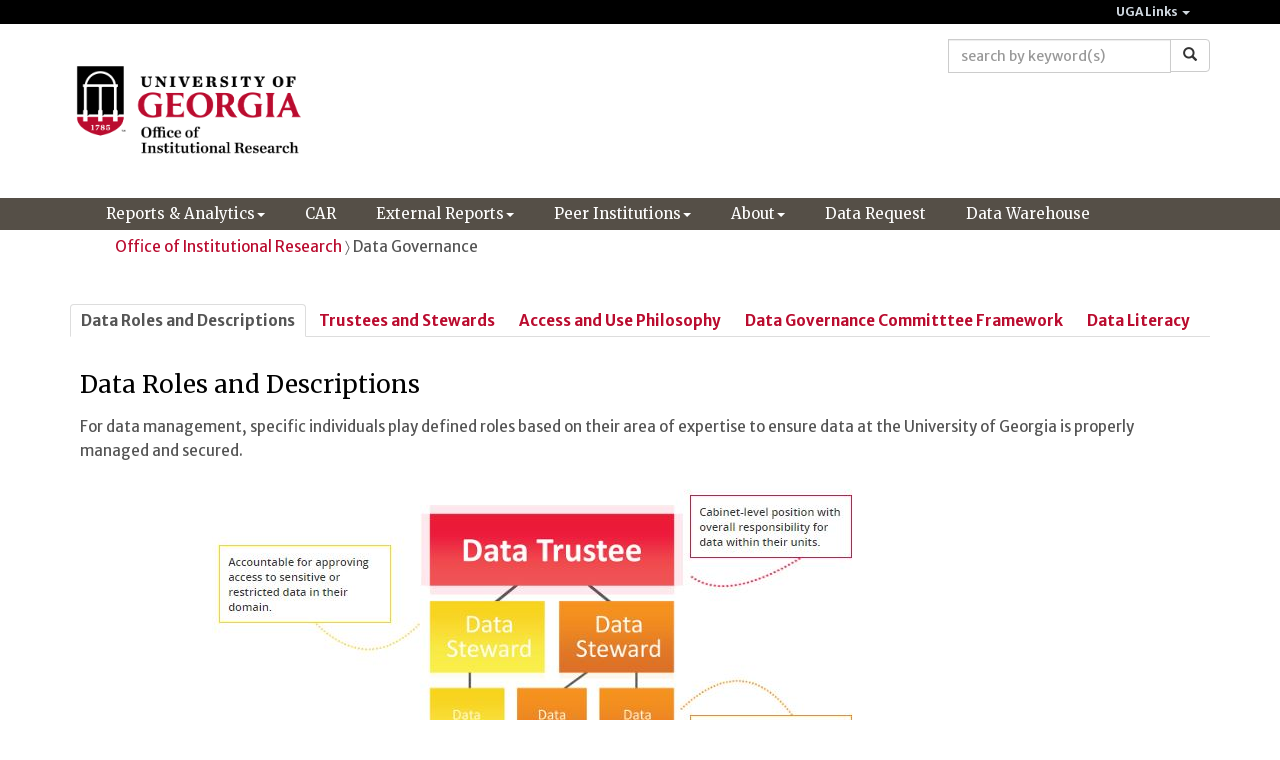

--- FILE ---
content_type: text/html; charset=UTF-8
request_url: http://oir.domain-account.com/governance/
body_size: 9446
content:
<!DOCTYPE HTML><html lang="en">
   <head>
<meta http-equiv="content-type" content="text/html; charset=UTF-8">
<meta charset="utf-8">
<meta http-equiv="X-UA-Compatible" content="IE=edge">
<meta name="viewport" content="width=device-width, initial-scale=1">      <title>Data Governance | Office of Institutional Research</title>
<link rel="icon" type="image/png" href="http://uga.edu/favicon.png">
<link href="https://fonts.googleapis.com/css?family=Oswald" rel="stylesheet">
<link rel="stylesheet" type="text/css" href="//maxcdn.bootstrapcdn.com/font-awesome/4.3.0/css/font-awesome.min.css">
<link rel="stylesheet" type="text/css" href="/_resources/css/bootstrap.min.css" >
<link rel="stylesheet" type="text/css" href="/_resources/css/main.css" >
<link rel="stylesheet" type="text/css" href="/_resources/css/quicklinks.css" >
<link rel="stylesheet" type="text/css" href="/_resources/datatables/datatables.min.css"/>
<link rel="stylesheet" type="text/css" href="/_resources/css/bsnav.css" />
<style>
			.faq-table {
			width:100%;
			border-radius:2px;
			}

			.faq-table tr td {
			text-align: justify;
			box-sizing: border-box;
			margin: 0px;
			padding: 15px;
			border: 1px solid #d1d1d1;
			border-bottom-left-radius: 5px;
			border-bottom-right-radius: 5px;
			}

			.faq-table td h5 {
			font-size: 18px;
			font-weight: 400;
			float:left;
			margin:0px;
			}

			.glyphicon-plus-sign, .glyphicon-minus-sign {
			float:right;
			}
			
			.glyphicon-before {
			color:#ba0c2f;
			}
			
			.glyphicon-after {
			color:#fff;
			}

			main .tab-content a {
			color: #ba0c2f;
			}

			main h3 {
			color: #000;
			}

			.active-drop {
			color:#fff;
			background-color:#ba0c2f;
			}
			
			.active-drop h5 {
			color:#fff;
			}

			.tab-pane input {
			float:right;
			margin-bottom:20px;
			min-height: 15px;
			border-radius: 2px;
			}

			.drop {
			box-sizing: border-box;
			width: 100%;
			border: 1px solid #d1d1d1;
			border-radius: 4px 4px 0 0;
			color: #ba0c2f;
			margin-bottom: -0.9em !important;
			cursor: pointer;
			}
		</style>
      <!--Begin headcode script for freshchat-->
      <!--		<script src="https://wchat.freshchat.com/js/widget.js"></script>-->
      <!--End headcode script for freshchat--></head>
   <body class="page page-id-26 page-child parent-pageid-603 page-template page-template-tmpl-buckets page-template-tmpl-buckets-php researchers">
      <!-- Begin Body code for freshchat-->
      <!--		<script>
			window.fcWidget.init({
			token: "60226fda-b0cc-42a9-ac88-a09f701ac1d0",
			host: "https://wchat.freshchat.com"
			});
		</script> -->
      <!--End body code for freshchat-->
      <div style="height: auto;" id="sticky-spacer"></div><a href="#maincontent" class="hidden">Skip to main content</a><div id="sticky-header">
         <div class="container-fluid">
            <div class="row" style="background-color:#000000">
               <div class="container">
                  <div class="topaccent"></div>
                  <nav>
                     <div class="collapse" id="quick-links">
<ul>
	<li class="title">About UGA</li>
	<li><a href="http://visit.uga.edu/">Visit UGA</a></li>
	<li><a href="http://ovpi.uga.edu/about/instruction-units/#collapse9">Extended Campuses</a></li>
	<li><a href="http://www.architects.uga.edu/maps/current">Campus Map</a></li>
	<li><a href="http://calendar.uga.edu/">Master Calendar</a></li>
	<li><a href="http://www.hr.uga.edu/employees/employment">Employment</a></li>
</ul>
<ul>
	<li class="title">Helpful Links</li>
	<li><a href="https://my.uga.edu">MyUGA</a></li>
	<li><a href="https://athena.uga.edu/">Athena</a></li>
	<li><a href="https://uga.view.usg.edu/">eLearning Commons</a></li>
	<li><a href="http://www.bulletin.uga.edu/">UGA Bulletin</a></li>
	<li><a href="http://www.reg.uga.edu/calendars">Academic Calendars</a></li>
</ul>
<ul>
	<li class="title">Student Life</li>
	<li><a href="http://ugamail.uga.edu/">UGA Mail</a></li>
	<li><a href="https://dining.uga.edu/">Food Services</a></li>
	<li><a href="http://dos.uga.edu/">Campus Life</a></li>
	<li><a href="http://recsports.uga.edu/">Recreational Sports</a></li>
	<li><a href="https://athena.uga.edu/">Student Accounts</a></li>
</ul>
<ul>
	<li class="title">Helpful Links</li>
	<li><a href="http://osfa.uga.edu/">Financial Aid</a></li>
	<li><a href="http://international.uga.edu/">International Education</a></li>
	<li><a href="http://honors.uga.edu/">Honors Program</a></li>
	<li><a href="http://www.libs.uga.edu/">Library</a></li>
</ul>
</div><a class="accordion-toggle" role="button" data-toggle="collapse" href="#quick-links" aria-expanded="false" aria-controls="quick-links">UGA Links <span aria-hidden="true" class="caret"></span></a></nav>
               </div>
            </div>
         </div>
      </div>
<header class="banner" role="banner">

	<!--
<div class="main">
<div class="container">
<div class="identity">
<div class="row">   
<a href="/"><img src="/_resources/files/images/logos/Screen-OIR-FS-FC.png" width="226" height="70" style="float:left;padding-bottom:20px" alt="University of Georgia - Office of Institutional Research"></a>
</div>
</div>

</div>
</div>
-->
<div class="container">
	<div class="row padd-side clearfix">
		<div class="col-md-9" style="padding:20px">
			<h1>
				<a href="/"><img src="/_resources/files/images/logos/Screen-OIR-FS-FC.png" width="226" height="70" style="float:left;padding-bottom:20px;margin-right:150px" alt="University of Georgia - Office of Institutional Research"></a>
			</h1>
		</div>
		<div class="col-md-3" style="padding:15px">
			<!--
			<nav>
				<ul>
					<li class="first leaf"><a href="/contact/" title="">Contact Us</a></li>
					<li class="last leaf"><a href="#">Second Link</a></li>
				</ul>
			</nav>
			-->
			<div class="custom-search">
				<form accept-charset="UTF-8" action="/search" method="get">
					<div class="input-group" style="float:right;margin-bottom:15px">
						<label for="search-query" class="sr-only sr-only-focusable">Search by keyword(s)</label>
						<input id="search-query" type="text" name="q" class="form-control" placeholder="search by keyword(s)"/>
						<span class="input-group-btn">
							<button id="search-button" type="submit" class="btn btn-default">
								<span class="glyphicon glyphicon-search" aria-hidden="true"></span>
								<span class="sr-only sr-only-focusable">Search</span>
							</button>
						</span>
					</div>
				</form>
			</div>
		</div>
	</div>
</div>
</header>
      <div class="navbar-menu container-fluid">
         <nav class="container navbar bg-transparent">
            <div class="navbar-header"><button type="button" class="navbar-toggle collapsed" data-toggle="collapse" data-target="#site-menu" aria-expanded="false"><span class="sr-only">Toggle navigation</span><span class="icon-bar"></span><span class="icon-bar"></span><span class="icon-bar"></span></button></div>
            <div class="collapse navbar-collapse" id="site-menu"><ul class="nav navbar-nav nav-collapsing">
   <li class="dropdown"><a href="#" class="dropdown-toggle" role="button" data-toggle="dropdown" aria-haspopup="true" aria-expanded="false">Reports &amp; Analytics<span class="caret"></span></a><ul class="dropdown-menu">
         <li><a href="/factbook/index.html">UGA Fact Book</a></li>
         <li><a href="/data/facts/index.html">FACTS <i class="fa fa-lock" aria-hidden="true"></i></a></li>
         <li><a href="/data/oper/index.html">Operational Reports <i class="fa fa-lock" aria-hidden="true"></i></a></li>
         <li><a href="/data/analytics/index.html">Tools &amp; Analytics <i class="fa fa-lock" aria-hidden="true"></i></a></li>
      </ul>
   </li>
   <li><a href="/car/index.html">CAR</a></li>
   <li class="dropdown"><a href="#" class="dropdown-toggle" role="button" data-toggle="dropdown" aria-haspopup="true" aria-expanded="false">External Reports<span class="caret"></span></a><ul class="dropdown-menu">
         <li><a href="/external_reports/index.html#1">Common Data Set</a></li>
         <li><a href="/external_reports/index.html#2">IPEDS</a></li>
         <li><a href="/external_reports/index.html#3">US News Main Statistical Survey</a></li>
         <li class="divider" role="separator"></li>
         <li><a href="https://www.usnews.com/best-colleges/university-of-georgia-1598" target="_blank">US News and World Report <i class="fa fa-external-link" aria-hidden="true"></i></a></li>
         <li><a href="https://www.princetonreview.com/schools/1023767/college/university-georgia" target="_blank">Princeton Review <i class="fa fa-external-link" aria-hidden="true"></i></a></li>
         <li><a href="https://www.timeshighereducation.com/world-university-rankings/university-of-georgia#ranking-dataset/589595" target="_blank">Wall Street Journal / Times Higher Education <i class="fa fa-external-link" aria-hidden="true"></i></a></li>
         <li><a href="https://www.forbes.com/colleges/university-of-georgia/" target="_blank">Forbes <i class="fa fa-external-link" aria-hidden="true"></i></a></li>
         <li><a href="https://collegescorecard.ed.gov/school/?139959-University-of-Georgia" target="_blank">US Dept of Education College Scorecard <i class="fa fa-external-link" aria-hidden="true"></i></a></li>
         <li class="divider" role="separator"></li>
         <li><a href="/external_reports/surveyinventory.html">All External Reports</a></li>
      </ul>
   </li>
   <li class="dropdown"><a href="#" class="dropdown-toggle" role="button" data-toggle="dropdown" aria-haspopup="true" aria-expanded="false">Peer Institutions<span class="caret"></span></a><ul class="dropdown-menu">
         <li><a href="/peers/index.html#1">Comparator Peers</a></li>
         <li><a href="/peers/index.html#2">Aspirational Peers</a></li>
         <li class="divider" role="separator"></li>
         <li><a href="/peers/index.html#3">SACSCOC Peers</a></li>
         <li><a href="/peers/index.html#4">SEC Peers</a></li>
         <li><a href="/peers/index.html#5">SREB Peers</a></li>
         <li><a href="/peers/index.html#6">SUG Peers</a></li>
         <li class="divider" role="separator"></li>
         <li><a href="/peers/comparison/index.html">Peer Comparison Reports <i class="fa fa-lock" aria-hidden="true"></i></a></li>
      </ul>
   </li>
   <li class="dropdown"><a href="#" class="dropdown-toggle" role="button" data-toggle="dropdown" aria-haspopup="true" aria-expanded="false">About<span class="caret"></span></a><ul class="dropdown-menu">
         <li><a href="/about/staff.html">Staff</a></li>
         <li><a href="/about/index.html">Mission and Goals</a></li>
         <li><a href="/about/training.html">Training</a></li>
         <li><a href="/about/faq.html">FAQ</a></li>
      </ul>
   </li>
   <li><a href="/datarequest/index.html">Data Request</a></li>
   <li><a href="/datawarehouse/index.html">Data Warehouse</a></li>
</ul></div>
         </nav>
      </div><a name="maincontent" id="maincontent"></a><div id="sticky-waypoint"></div>
      <div class="wrap" role="document">
         <div class="content">
            <div class="container">
               <main class="content-main left" role="main">
                  <div class="bcdiv">
                     <div id="breadcrumbs" class="container-fluid">
                        <div class="container">
                           <div class="row">
                              <div class="col-sm-12">
                                 <p><a href="/">Office of Institutional Research</a>&nbsp;〉 <span class="last">Data Governance</span></p>
                              </div>
                           </div>
                        </div>
                     </div>
                  </div>
                  <header>
                     <h1 class="page-title"></h1>
                  </header>
                  <div class="row row-eq-height content-pad">
                     <div class="column">
                        <div class="row content-pad">
                           <div class="col-md-12">
                              <ul class="nav nav-tabs">
                                 <li class="nav-item active"><a class="nav-link active" href="#1" data-toggle="tab">Data Roles and Descriptions</a></li>
                                 <li class="nav-item"><a class="nav-link" href="#2" data-toggle="tab">Trustees and Stewards</a></li>
                                 <li class="nav-item"><a class="nav-link" href="#3" data-toggle="tab">Access and Use Philosophy</a></li>
                                 <li class="nav-item"><a class="nav-link" href="#4" data-toggle="tab">Data Governance Committtee Framework</a></li>
                                 <li class="nav-item"><a class="nav-link" href="#5" data-toggle="tab">Data Literacy</a></li>
                              </ul>
                              <div class="tab-content">
                                 <div id="1" class="tab-pane active" style="padding-top:10px;">
                                    <h3>Data Roles and Descriptions</h3>
                                    <p>For data management, specific individuals play defined roles based on their area of
                                       expertise to ensure data at the University of Georgia is properly managed and secured.
                                    </p>
                                    <p>&nbsp; &nbsp; &nbsp; &nbsp; &nbsp; &nbsp; &nbsp; &nbsp; &nbsp; &nbsp; &nbsp; &nbsp; &nbsp; &nbsp; &nbsp; &nbsp; &nbsp; &nbsp; &nbsp; &nbsp; &nbsp; &nbsp;&nbsp;<img class="" src="/_resources/files/images/data%20management%20roles%20hierarchy.JPG" alt="data management hierarchy" width="658" height="398"></p>
                                    <p>&nbsp;</p>
                                    <div class="inside-tab-pane"><input type="text" id="search1" onkeyup="tableSearch1()" placeholder="Search"><table class="faq-table" id="faq1" align="center">
                                          <tbody>
                                             <tr class="drop">
                                                <td>
                                                   <h5>Data Role Descriptions</h5><i class="glyphicon glyphicon-plus-sign glyphicon-before"></i></td>
                                             </tr>
                                             <tr>
                                                <td>
                                                   <h6>Data Trustee</h6>
                                                   <ul>
                                                      <ul>
                                                         <li>
                                                            <p>Cabinet-level position with overall responsibility for data being read, created, reported,
                                                               updated or deleted by units under them. Typically, stewards report to trustees.
                                                            </p>
                                                         </li>
                                                      </ul>
                                                   </ul>
                                                   <h6>Data Steward</h6>
                                                   <ul>
                                                      <ul>
                                                         <li>
                                                            <p>Data stewards are business owners with deep knowledge of their data domain and related
                                                               business practices. They are accountable for approving access requests, maintaining
                                                               data quality and developing meta data for the data they steward.
                                                            </p>
                                                         </li>
                                                      </ul>
                                                   </ul>
                                                   <h6>Data Custodian</h6>
                                                   <ul>
                                                      <ul>
                                                         <li>
                                                            <p>Custodians are designated by and typically report to data stewards. They are authorized
                                                               to grant access to elements within the data domain for which the steward is accountable.
                                                            </p>
                                                         </li>
                                                      </ul>
                                                   </ul>
                                                   <h6>Data User</h6>
                                                   <ul>
                                                      <li>
                                                         <p>An individual who has been authorized to access data.</p>
                                                      </li>
                                                   </ul>
                                                </td>
                                             </tr>
                                          </tbody>
                                       </table><script type="text/javascript">
				function tableSearch1() {

				var input, filter, table, tr, td;

				input = document.getElementById("search1");
				filter = input.value.toUpperCase();
				table = document.getElementById("faq1");
				tr = table.getElementsByTagName("tr");

				for (i = 0; i < tr.length; i++) {
				td = tr[i].getElementsByTagName("td")[0];

				if (td.innerHTML.toUpperCase().indexOf(filter) > -1) {
				if (i%2 == 0) {
				tr[i].style.display = "";
				tr[i++].style.display = "";
				} else {
				tr[i].style.display = "";
				tr[i - 1].style.display = "";
				}
				} else {
				tr[i].style.display = "none";
				}
				} 
				}
			</script></div>
                                 </div>
                                 <div id="2" class="tab-pane" style="padding-top:10px;">
                                    <h3>Trustees and Stewards</h3>
                                    <div class="inside-tab-pane"><input type="text" id="search2" onkeyup="tableSearch2()" placeholder="Search"><table class="faq-table" id="faq2" align="center">
                                          <tbody>
                                             <tr class="drop">
                                                <td>
                                                   <h5>Student</h5><i class="glyphicon glyphicon-plus-sign glyphicon-before"></i></td>
                                             </tr>
                                             <tr>
                                                <td>
                                                   <p>Data Trustee:</p>
                                                   <ul>
                                                      <li>Dr. Rahul Shrivastav, Vice President for Instruction, rahuls@uga.edu</li>
                                                   </ul>
                                                   <p>Data Steward:</p>
                                                   <ul>
                                                      <li><b>Student Records and Curriculum:</b> Fiona B. Liken, Associate Vice President and Registrar, fliken@uga.edu
                                                      </li>
                                                      <li><b>Admissions:</b> Patrick Winter, Associate Vice President for Admissions and Enrollment Management,
                                                         pwinter@uga.edu
                                                      </li>
                                                      <li><b>Financial Aid:</b> Anthony Jones, Director of the Office of Student Financial Aid, jones68@uga.edu
                                                      </li>
                                                      <li><b>Office of Academic Honesty:</b> William Vencill, Associate Vice President for Instruction, wvencill@uga.edu
                                                      </li>
                                                      <li><b>Division of Academic Enhancement:</b> Naomi Norman, Associate Vice President for Instruction, nnorman@uga.edu
                                                      </li>
                                                      <li><b>Center for Teaching and Learning:</b> Dr. Megan Mittelstadt, Director of Center for Teaching and Learning, megan.mittelstadt@uga.edu
                                                      </li>
                                                   </ul>
                                                </td>
                                             </tr>
                                             <tr class="drop">
                                                <td>
                                                   <h5>Finance and Administration</h5><i class="glyphicon glyphicon-plus-sign glyphicon-before"></i></td>
                                             </tr>
                                             <tr>
                                                <td>
                                                   <p>Data Trustee</p>
                                                   <ul>
                                                      <li>Ryan Nesbit, Vice President for Finance and Administration, rnesbit@uga.edu</li>
                                                   </ul>
                                                   <p>Data Steward:</p>
                                                   <ul>
                                                      <li><b>Facilities :</b> Ralph Johnson, Associate Vice President for Facilities Management, rfj@uga.edu
                                                      </li>
                                                      <li><b>Finance (including Student Accounts):</b> Holley Schramski, Associate Vice President for University Business and Accounting
                                                         Services, hschrams@uga.edu
                                                      </li>
                                                      <li><b>Student Accounts:</b> Lisa McCleary, Senior Director, lmcclear@uga.edu
                                                      </li>
                                                      <li><b>Human Resources:</b> Juan Jarrett, Associate Vice President for Human Resources, jarrettj@uga.edu
                                                      </li>
                                                   </ul>
                                                </td>
                                             </tr>
                                             <tr class="drop">
                                                <td>
                                                   <h5>Development</h5><i class="glyphicon glyphicon-plus-sign glyphicon-before"></i></td>
                                             </tr>
                                             <tr>
                                                <td>
                                                   <p>Data Trustee</p>
                                                   <ul>
                                                      <li>Kelly Kerner, Vice President for Development and Alumni Relations, kkerner@uga.edu</li>
                                                   </ul>
                                                   <p>Data Steward:</p>
                                                   <ul>
                                                      <li><b>Development Finance and Revenue (UGAF):</b> Rebecca Caravati, Chief Operating Officer/Chief Financial Officer, UGA Foundation,
                                                         rebecca.caravati@uga.edu
                                                      </li>
                                                      <li><b>Development Donor Data:</b> David Jones, Executive Director of Annual Giving and Constituent Development, dsjones@uga.edu
                                                      </li>
                                                   </ul>
                                                </td>
                                             </tr>
                                             <tr class="drop">
                                                <td>
                                                   <h5>Research</h5><i class="glyphicon glyphicon-plus-sign glyphicon-before"></i></td>
                                             </tr>
                                             <tr>
                                                <td>
                                                   <p>Data Trustee</p>
                                                   <ul>
                                                      <li>Dr. David C. Lee, Vice President for Research, dclee@uga.edu</li>
                                                   </ul>
                                                   <p>Data Steward:</p>
                                                   <ul>
                                                      <li><b>Research:</b> Gary Rachel, Director of Office of Research IT Operations, gcrachel@uga.edu
                                                      </li>
                                                   </ul>
                                                </td>
                                             </tr>
                                             <tr class="drop">
                                                <td>
                                                   <h5>Faculty</h5><i class="glyphicon glyphicon-plus-sign glyphicon-before"></i></td>
                                             </tr>
                                             <tr>
                                                <td>
                                                   <p>Data Trustee</p>
                                                   <ul>
                                                      <li>Dr. Sarah Covert, Associate Provost for Faculty Affairs, covert@uga.edu</li>
                                                   </ul>
                                                   <p>Data Steward:</p>
                                                   <ul>
                                                      <li><b>Faculty Records:</b> Tina Weidemann, Assistant Director of Faculty Appointments &amp; Records, guthrie@uga.edu
                                                      </li>
                                                      <li><b>Elements Data:</b> Bob Scott, Project Director, rscott@uga.edu
                                                      </li>
                                                   </ul>
                                                </td>
                                             </tr>
                                             <tr class="drop">
                                                <td>
                                                   <h5>EITS</h5><i class="glyphicon glyphicon-plus-sign glyphicon-before"></i></td>
                                             </tr>
                                             <tr>
                                                <td>
                                                   <p>Data Trustee</p>
                                                   <ul>
                                                      <li>Dr. Timothy M. Chester, Vice President for Information Technology, tchester@uga.edu</li>
                                                   </ul>
                                                   <p>Data Steward:</p>
                                                   <ul>
                                                      <li><b>Historical Data:</b> Paul Klute, Director of the Office of Institutional Research, pklute@uga.edu
                                                      </li>
                                                      <li><b>Identity Management:</b> Ben Myers, Chief Information Security Officer, bmyers@uga.edu
                                                      </li>
                                                   </ul>
                                                </td>
                                             </tr>
                                             <tr class="drop">
                                                <td>
                                                   <h5>Graduate Admissions</h5><i class="glyphicon glyphicon-plus-sign glyphicon-before"></i></td>
                                             </tr>
                                             <tr>
                                                <td>
                                                   <p>Data Trustee</p>
                                                   <ul>
                                                      <li>Dr. Suzanne Barbour, Dean of the University of Georgia Graduate School, sbarbour@uga.edu</li>
                                                   </ul>
                                                   <p>Data Steward:</p>
                                                   <ul>
                                                      <li><b>Graduate Admissions Data:</b> Cheri Bliss, Director of Graduate Student Services, cbliss@uga.edu
                                                      </li>
                                                   </ul>
                                                </td>
                                             </tr>
                                             <tr class="drop">
                                                <td>
                                                   <h5>Student Affairs</h5><i class="glyphicon glyphicon-plus-sign glyphicon-before"></i></td>
                                             </tr>
                                             <tr>
                                                <td>
                                                   <p>Data Trustee</p>
                                                   <ul>
                                                      <li>Victor K. Wilson, Vice President for Student Affairs, wilsonv@uga.edu</li>
                                                   </ul>
                                                   <p>Data Steward:</p>
                                                   <ul>
                                                      <li><b>Academic Partnerships and Initiatives Operations:</b> Beate Brunow, Director of Academic Partnerships and Initiatives, B.Brunow@uga.edu
                                                      </li>
                                                      <li><b>Center for Leadership and Service Operations:</b> Jen Rentschler, Director of the Center for Leadership and Service, jenren@uga.edu
                                                      </li>
                                                      <li><b>Greek Life Operations:</b> Claudia Shamp, Directof of Greek Life, cshamp@uga.edu
                                                      </li>
                                                      <li><b>International Student Life Operations :</b> Justin Jeffery, Director of International Student Life, &nbsp;jsj@uga.edu
                                                      </li>
                                                      <li><b>LGBT Resource Center Operations:</b> Chad Mandala, Director of the LGBT Resource Center, chad.mandala@uga.edu
                                                      </li>
                                                      <li><b>Multicultural Services and Programs Operations:</b> Rosa Githiora, Director of Multicultural Services and Programs, rosa.githiora@uga.edu
                                                      </li>
                                                      <li><b>Office of Student Conduct Operations:</b> Barrett Malone, Director of Student Conduct , bmalone@uga.edu
                                                      </li>
                                                      <li><b>Office of the Dean of Students Operations:</b> Bill McDonald, Dean of Students, bmcdonal@uga.edu
                                                      </li>
                                                      <li><b>Office of the Dean of Students Business Management:</b> Beau Seagraves, Associate Dean of Students and Director of Student Care and Outreach,
                                                         beaus@uga.edu
                                                      </li>
                                                      <li><b>Recreational Sports:</b> Keith Wenrich, Director of Recreational Sports, kwenrich@uga.edu
                                                      </li>
                                                      <li><b>Student Affairs Business Management :</b> Amanda Patterson, Associate Vice President of Student Affairs and Chief of Staff,
                                                         amandabp@uga.edu
                                                      </li>
                                                      <li><b>Student Affairs Communications and Marketing :</b> Stan Jackson, Director of Student Affairs Communications and Marketing Initiatives
                                                         , ugastan@uga.edu
                                                      </li>
                                                      <li><b>Student Affairs Development Operations:</b> Steve Pitts, Director of Development, swpitts@uga.edu
                                                      </li>
                                                      <li><b>Student Affairs Learning and Strategic Initiatives Operations:</b> Kara Fresk, Director of Learning &amp; Strategic Initiatives , kfresk@uga.edu
                                                      </li>
                                                      <li><b>Student Care and Outreach Records:</b> Beau Seagraves, Associate Dean of Students and Director of Student Care and Outreach,
                                                         beaus@uga.edu
                                                      </li>
                                                      <li><b>Student Conduct Records:</b> Barrett Malone, Director of Student Conduct , bmalone@uga.edu
                                                      </li>
                                                      <li><b>Student Disability:</b> Erin Benson, Director of the Disability Resource Center, eew@uga.edu
                                                      </li>
                                                      <li><b>Student Engagement:</b> Kara Fresk, Director of Learning &amp; Strategic Initiatives , kfresk@uga.edu
                                                      </li>
                                                      <li><b>Student Health:</b> Garth Russo, Interim Executive Director of the University Health Center , grusso@uga.edu
                                                      </li>
                                                      <li><b>Student Housing:</b> Linda Kasper, Executive Director of University Housing, linda.kasper@uga.edu
                                                      </li>
                                                      <li><b>Student Veteran Resource Center Operations:</b> Ted Barco, Director of the Student Veterans Resource Center , tbarco@uga.edu
                                                      </li>
                                                      <li><b>Tate Student Center Operations:</b> Jan Barham, Associate Dean of Students and Director of the Tate Student Center, davisjk@uga.edu
                                                      </li>
                                                      <li><b>Testing Services:</b> Yvette Leverett, Director of University Testing Services and Accommodated Testing,
                                                         yvettel@uga.edu
                                                      </li>
                                                   </ul>
                                                </td>
                                             </tr>
                                          </tbody>
                                       </table><script type="text/javascript">
				function tableSearch2() {

				var input, filter, table, tr, td;

				input = document.getElementById("search2");
				filter = input.value.toUpperCase();
				table = document.getElementById("faq2");
				tr = table.getElementsByTagName("tr");

				for (i = 0; i < tr.length; i++) {
				td = tr[i].getElementsByTagName("td")[0];

				if (td.innerHTML.toUpperCase().indexOf(filter) > -1) {
				if (i%2 == 0) {
				tr[i].style.display = "";
				tr[i++].style.display = "";
				} else {
				tr[i].style.display = "";
				tr[i - 1].style.display = "";
				}
				} else {
				tr[i].style.display = "none";
				}
				} 
				}
			</script></div>
                                 </div>
                                 <div id="3" class="tab-pane" style="padding-top:10px;">
                                    <h3>Our Philosophy</h3>
                                    <p>The University of Georgia’s institutional data are valuable resources that should
                                       be used in a legal, ethical and responsible manner. The value of institutional data
                                       is increased through appropriate, shared use that is consistent with policies, procedures,
                                       and legal requirements; its value is diminished through misuse, misinterpretation,
                                       and unnecessary restriction to its access.
                                    </p>
                                    <p>Institutional data are shared assets stewarded by individual units for the benefit
                                       of the University of Georgia, its students, and stakeholders. The value of data as
                                       an asset is enhanced by the consistent application of policies, procedures, and common
                                       definitions. Data are managed to ensure high quality and access that is consistent
                                       with legal and ethical requirements. Data are governed through a collaborative process
                                       that includes representation from units that have responsibility for the data.
                                    </p>
                                    <p>Learn more about the <a href="https://eits.uga.edu/access_and_security/infosec/pols_regs/policies/data_access/">UGA Data Access Policy</a></p>
                                 </div>
                                 <div id="4" class="tab-pane" style="padding-top:10px;">
                                    <h3>Data Governance Committtee Framework</h3>
                                    <p>The University of Georgia actively manages its data assets using established best
                                       practices for data management and governance.
                                       
                                       Our data management and governance framework consists of a strategic data governance
                                       committee, the Data Management &amp; Governance Committee, and data domain-specific committees
                                       of data stewards and managers. These committees play complementary roles in creating,
                                       managing and promoting a common understanding of the institution’s administrative
                                       data.
                                       	
                                       
                                       <p>&nbsp; &nbsp; &nbsp; &nbsp; &nbsp; &nbsp; &nbsp; &nbsp; &nbsp; &nbsp; &nbsp; &nbsp; &nbsp; &nbsp; &nbsp; &nbsp; &nbsp; &nbsp; &nbsp; &nbsp; &nbsp; &nbsp;&nbsp;<img class="" src="/_resources/files/images/data%20governance%20committee%20hierarchy.JPG" alt="data gov committee hierarchy" width="658" height="398"></p>
                                    </p>
                                    <div class="inside-tab-pane"><input type="text" id="search4" onkeyup="tableSearch4()" placeholder="Search"><table class="faq-table" id="faq4" align="center">
                                          <tbody>
                                             <tr class="drop">
                                                <td>
                                                   <h5>Data Management &amp; Governance Committee (DMGC)</h5><i class="glyphicon glyphicon-plus-sign glyphicon-before"></i></td>
                                             </tr>
                                             <tr>
                                                <td>A subcommittee of the Administrative Systems Advisory Committee (ASAC), the Data Management
                                                   and Governance Committee (DMGC) of the University of Georgia (UGA) is charged with
                                                   recommending policies, procedures and best practices to UGA leadership that will support
                                                   the management of UGA data as a protected and valuable asset.
                                                   									
                                                </td>
                                             </tr>
                                             <tr class="drop">
                                                <td>
                                                   <h5>Administrative &amp; Financial Data Management Committee (AFDMC)</h5><i class="glyphicon glyphicon-plus-sign glyphicon-before"></i></td>
                                             </tr>
                                             <tr>
                                                <td>The purpose of the Administrative and Financial Data Management Committee (AFDMC)
                                                   is to provide steward-level governance of data within the domains of finance, budget,
                                                   facilities, HR, payroll, sponsored projects administration and development. The committee
                                                   will be comprised of data stewards from each of these data domains, institutional
                                                   research, EITS staff and data custodians as delegated by the data stewards.
                                                   									
                                                </td>
                                             </tr>
                                             <tr class="drop">
                                                <td>
                                                   <h5>Academic Data Management Committee (ADMC)</h5><i class="glyphicon glyphicon-plus-sign glyphicon-before"></i></td>
                                             </tr>
                                             <tr>
                                                <td>The purpose of the Academic Data Management Committee is to define and promote a consistent
                                                   approach to stewarding institutional data and support data driven decision making.
                                                   The committee will provide guidance and recommendations concerning use of academic
                                                   and student data, data access, definitions, data standards and processes related to
                                                   using the available reporting tools and frameworks.
                                                </td>
                                             </tr>
                                          </tbody>
                                       </table><script type="text/javascript">
				function tableSearch4() {

				var input, filter, table, tr, td;

				input = document.getElementById("search4");
				filter = input.value.toUpperCase();
				table = document.getElementById("faq4");
				tr = table.getElementsByTagName("tr");

				for (i = 0; i < tr.length; i++) {
				td = tr[i].getElementsByTagName("td")[0];

				if (td.innerHTML.toUpperCase().indexOf(filter) > -1) {
				if (i%2 == 0) {
				tr[i].style.display = "";
				tr[i++].style.display = "";
				} else {
				tr[i].style.display = "";
				tr[i - 1].style.display = "";
				}
				} else {
				tr[i].style.display = "none";
				}
				} 
				}
			</script></div>
                                 </div>
                                 <div id="5" class="tab-pane" style="padding-top:10px;">
                                    <h3>Resources from Gartner Data Literacy Presentation</h3>
                                    <ul>
                                       <li style="margin-bottom: 20px;"><a href="https://datawarehouse.uga.edu/_resources/files/documents/Gartner%20Data%20Literacy%20Day%20with%20Univ%20of%20Georgia_Morning.pdf" target="_blank">Data Literacy Presentation</a></li>
                                       <li style="margin-bottom: 20px;"><a href="https://datawarehouse.uga.edu/_resources/files/documents/Gartner%20VIA%20Model.pdf" target="_blank">Using the VIA Model</a></li>
                                       <li style="margin-bottom: 20px;"><a href="https://datawarehouse.uga.edu/_resources/files/documents/Gartner%20Data%20Literacy%20Assessment.pdf" target="_blank">Data Literacy Assessment</a></li>
                                       <li style="margin-bottom: 20px;"><a href="/data/securedocs/Gartner%20-%20Developing%20Action%20Plan.pdf" target="_blank">Developing an Action Plan</a></li>
                                    </ul>
                                 </div>
                              </div>
                           </div>
                        </div>
                     </div>
                  </div>
               </main>
            </div>
         </div>
      </div>
<footer class="content-info" role="contentinfo">
	<!--  /.container -->
	<div class="footer-info">
		<div class="container">
			<div class="row">
				<div class="footer-left">
					<div class="logo">
						<a class="fancybox" href="http://oir.uga.edu/"><img src="/_resources/files/images/uga_logo_V-CW.png" height="90" width="117" alt="logo"></a>
					</div> 
					<!-- /.logo -->
					<div class="attribution"><p>&copy; 2026  <br><a href="http://uga.edu/" target="blank">The University of Georgia</a></p></div>
				</div> <!-- /.footer-left -->

				<div class="footer-center">
					<h3>Location</h3>
					<section class="location">
						<p><strong>110 E. Clayton Street</strong><br/>
							Suite 505<br/>                  
							Athens, Georgia 30602</p>
					</section>


					<section class="location"> </section>

					<div class="row">
<!--						<section class="map"><p><a href="#">Maps &amp; Directions</a></p></section> -->
					</div>
				</div> <!-- /.footer-center -->

				<div class="footer-right">
					<h3>Contact</h3>
					<section class="ovpr">
						<ul>
							<li><i class="fa fa-envelope-o"></i><a href="mailto:oir@uga.edu">Email Us</a></li>
							<li><i class="fa fa-phone"></i>706-425-3183</li>
							<li><i class="fa fa-fax"></i>706-425-3200</li>
						</ul>
					</section>

					<section class="it">
						<ul>
							<li><i class="fa fa-cog"></i><a href="mailto:oir@uga.edu">Web Support</a> </li>
							<li><i class="fa fa-lock"></i><a href="https://eits.uga.edu/access_and_security/infosec/pols_regs/policies/privacy/">Privacy</a></li>
						</ul>
					</section>

					<!-- /.social -->
				</div> <!-- /.footer-right -->
			</div> <!-- /.row -->
		</div><!--  /.container -->
	</div><!--  /.footer-info -->
</footer>

      <div id="hidden" style="display:none;">
         <a id="de" href="http://a.cms.omniupdate.com/10?skin=uga&amp;account=OIR&amp;site=OIR-2019&amp;action=de&amp;path=/governance/index.pcf" >&#160;&#160;&#160;&#160;</a>
      </div>
<script type="text/javascript" src="/_resources/css/jquery.min.js"></script>
<script type="text/javascript" src="/_resources/css/scripts_002.js"></script>
<script type="text/javascript" src="/_resources/css/main_002.js"></script>
<script type="text/javascript" src="/_resources/css/main.js"></script>
<script type="text/javascript" src="/_resources/datatables/datatables.min.js"></script>
<script type="text/javascript">
	$(document).ready( function () {
		$('#table_id').DataTable({
			"paging": false
		});
	} );
</script>

<script type="text/javascript">
	$(document).ready(function(){

		$(".filter-button").click(function(){
			var value = $(this).attr('data-filter');

			if(value == "all")
			{
				//$('.filter').removeClass('hidden');
				$('.filter').show('1000');
			}
			else
			{
				//            $('.filter[filter-item="'+value+'"]').removeClass('hidden');
				//            $(".filter").not('.filter[filter-item="'+value+'"]').addClass('hidden');
				$(".filter").not('.'+value).hide('3000');
				$('.filter').filter('.'+value).show('3000');

			}
		});

	});
</script>

<!--
<script>
  (function(i,s,o,g,r,a,m){i['GoogleAnalyticsObject']=r;i[r]=i[r]||function(){
  (i[r].q=i[r].q||[]).push(arguments)},i[r].l=1*new Date();a=s.createElement(o),
  m=s.getElementsByTagName(o)[0];a.async=1;a.src=g;m.parentNode.insertBefore(a,m)
  })(window,document,'script','https://www.google-analytics.com/analytics.js','ga');

  ga('create', 'UA-137987717-1', 'auto');
  ga('send', 'pageview');

</script>
-->

<style type="text/css">.fancybox-margin{margin-right:17px;}</style>
<script>
			$(document).ready(function(){
			$(".faq-table tr:not(.drop)").hide();
			});
			$(".faq-table tr.drop").click(function(){
			$(this).next("tr").fadeToggle(200);
			}).eq(0).trigger('click');

			$(".faq-table tr.drop td").click(function(){
			$(this).find("i").toggleClass("glyphicon-plus-sign glyphicon-minus-sign");
			});
			
			$(".faq-table tr.drop td").click(function(){
			$(this).find("i").toggleClass("glyphicon-before glyphicon-after");
			});
			
			$(".faq-table tr.drop td").click(function(){
			$(this).toggleClass("active-drop");
			});
			
		</script><script type="text/javascript">
			var url = document.location.toString();
			if (url.match('#')) {
			$('.nav-tabs a[href=#'+url.split('#')[1]+']').tab('show') ;
			} 

			$('.nav-tabs a').on('shown', function (e) {
			window.location.hash = e.target.hash;
			})
		</script></body>
</html>

--- FILE ---
content_type: text/css
request_url: http://oir.domain-account.com/_resources/css/main.css
body_size: 30646
content:
@import url('https://fonts.googleapis.com/css?family=Merriweather+Sans:400,700|Merriweather:400,700');
/*!
 * Roots 6.5.1
 */
/*! normalize.css v3.0.0 | MIT License | git.io/normalize */
html {
    font-family: sans-serif;
    -ms-text-size-adjust: 100%;
    -webkit-text-size-adjust: 100%
}

body {
    margin: 0
}

article,aside,details,figcaption,figure,footer,header,hgroup,main,nav,section,summary {
    display: block
}

audio,canvas,progress,video {
    display: inline-block;
    vertical-align: baseline
}

audio:not([controls]) {
    display: none;
    height: 0
}

[hidden],template {
    display: none
}

a {
    background: transparent
}

a:active,a:hover {
    outline: 0
}

abbr[title] {
    border-bottom: 1px dotted
}

b,strong {
    font-weight: bold
}

dfn {
    font-style: italic
}

h1 {
    font-size: 2em;
    margin: 0.67em 0
}

mark {
    background: #ff0;
    color: #000
}

small {
    font-size: 80%
}

sub,sup {
    font-size: 75%;
    line-height: 0;
    position: relative;
    vertical-align: baseline
}

sup {
    top: -0.5em
}

sub {
    bottom: -0.25em
}

img {
    border: 0
}

svg:not(:root) {
    overflow: hidden
}

figure {
    margin: 1em 40px
}

hr {
    -moz-box-sizing: content-box;
    box-sizing: content-box;
    height: 0
}

pre {
    overflow: auto
}

code,kbd,pre,samp {
    font-family: monospace, monospace;
    font-size: 1em
}

button,input,optgroup,select,textarea {
    color: inherit;
    font: inherit;
    margin: 0
}

button {
    overflow: visible
}

button,select {
    text-transform: none
}

button,html input[type="button"],input[type="reset"],input[type="submit"] {
    -webkit-appearance: button;
    cursor: pointer
}

button[disabled],html input[disabled] {
    cursor: default
}

button::-moz-focus-inner,input::-moz-focus-inner {
    border: 0;
    padding: 0
}

input {
    line-height: normal
}

input[type="checkbox"],input[type="radio"] {
    box-sizing: border-box;
    padding: 0
}

input[type="number"]::-webkit-inner-spin-button,input[type="number"]::-webkit-outer-spin-button {
    height: auto
}

input[type="search"] {
    -webkit-appearance: textfield;
    -moz-box-sizing: content-box;
    -webkit-box-sizing: content-box;
    box-sizing: content-box
}

input[type="search"]::-webkit-search-cancel-button,input[type="search"]::-webkit-search-decoration {
    -webkit-appearance: none
}

fieldset {
    border: 1px solid #c0c0c0;
    margin: 0 2px;
    padding: 0.35em 0.625em 0.75em
}

legend {
    border: 0;
    padding: 0
}

textarea {
    overflow: auto
}

optgroup {
    font-weight: bold
}

table {
    border-collapse: collapse;
    border-spacing: 0
}

td,th {
    padding: 0
}

@media print {
    * {
        text-shadow: none !important;
        color: #000 !important;
        background: transparent !important;
        box-shadow: none !important
    }

    a,a:visited {
        text-decoration: underline
    }

    a[href]:after {
        content: " (" attr(href) ")"
    }

    abbr[title]:after {
        content: " (" attr(title) ")"
    }

    a[href^="javascript:"]:after,a[href^="#"]:after {
        content: ""
    }

    pre,blockquote {
        border: 1px solid #999;
        page-break-inside: avoid
    }

    thead {
        display: table-header-group
    }

    tr,img {
        page-break-inside: avoid
    }

    img {
        max-width: 100% !important
    }

    p,h2,h3 {
        orphans: 3;
        widows: 3
    }

    h2,h3 {
        page-break-after: avoid
    }

    select {
        background: #fff !important
    }

    .navbar {
        display: none
    }

    .table td,.table th {
        background-color: #cfd7df !important
    }

    .btn>.caret,.dropup>.btn>.caret {
        border-top-color: #000 !important
    }

    .label {
        border: 1px solid #000
    }

    .table {
        border-collapse: collapse !important
    }

    .table-bordered th,.table-bordered td {
        border: 1px solid #ddd !important
    }
}

* {
    -webkit-box-sizing: border-box;
    -moz-box-sizing: border-box;
    box-sizing: border-box
}

*:before,*:after {
    -webkit-box-sizing: border-box;
    -moz-box-sizing: border-box;
    box-sizing: border-box
}

html {
    font-size: 62.5%;
    -webkit-tap-highlight-color: transparent
}

body {
    font-family: "Merriweather Sans",Helvetica,Arial,sans-serif;
    font-size: 14px;
    line-height: 1.42857;
    color: #333;
    background-color: #fff
}

input,button,select,textarea {
    font-family: inherit;
    font-size: inherit;
    line-height: inherit
}

a {
    color: #428bca;
    text-decoration: none
}

a:hover,a:focus {
    color: #2a6496;
    text-decoration: underline
}

a:focus {
    outline: thin dotted;
    outline: 5px auto -webkit-focus-ring-color;
    outline-offset: -2px
}

figure {
    margin: 0
}

img {
    vertical-align: middle
}

.img-responsive {
    display: block;
    max-width: 100%;
    height: auto
}

.img-rounded {
    border-radius: 6px
}

.img-thumbnail {
    padding: 4px;
    line-height: 1.42857;
    background-color: #fff;
    border: 1px solid #ddd;
    border-radius: 4px;
    -webkit-transition: all 0.2s ease-in-out;
    transition: all 0.2s ease-in-out;
    display: inline-block;
    max-width: 100%;
    height: auto
}

.img-circle {
    border-radius: 50%
}

hr {
    margin-top: 20px;
    margin-bottom: 20px;
    border: 0;
    border-top: 1px solid #eee
}

.sr-only {
    position: absolute;
    width: 1px;
    height: 1px;
    margin: -1px;
    padding: 0;
    overflow: hidden;
    clip: rect(0, 0, 0, 0);
    border: 0
}

h1,h2,h3,h4,h5,h6,.h1,.h2,.h3,.h4,.h5,.h6 {
    font-family: inherit;
    font-weight: 500;
    line-height: 1.1;
    color: inherit
}

h1 small,h1 .small,h2 small,h2 .small,h3 small,h3 .small,h4 small,h4 .small,h5 small,h5 .small,h6 small,h6 .small,.h1 small,.h1 .small,.h2 small,.h2 .small,.h3 small,.h3 .small,.h4 small,.h4 .small,.h5 small,.h5 .small,.h6 small,.h6 .small {
    font-weight: normal;
    line-height: 1;
    color: #999
}

h1,.h1,h2,.h2,h3,.h3 {
    margin-top: 20px;
    margin-bottom: 10px
}

h1 small,h1 .small,.h1 small,.h1 .small,h2 small,h2 .small,.h2 small,.h2 .small,h3 small,h3 .small,.h3 small,.h3 .small {
    font-size: 65%
}

h4,.h4,h5,.h5,h6,.h6 {
    margin-top: 10px;
    margin-bottom: 10px
}

h4 small,h4 .small,.h4 small,.h4 .small,h5 small,h5 .small,.h5 small,.h5 .small,h6 small,h6 .small,.h6 small,.h6 .small {
    font-size: 75%
}

h1,.h1 {
    font-size: 36px
}

h2,.h2 {
    font-size: 30px
}

h3,.h3 {
    font-size: 24px
}

h4,.h4 {
    font-size: 18px
}

h5,.h5 {
    font-size: 14px
}

h6,.h6 {
    font-size: 12px
}

p {
    margin: 0 0 10px
}

.lead {
    margin-bottom: 20px;
    font-size: 16px;
    font-weight: 200;
    line-height: 1.4
}

@media (min-width: 768px) {
    .lead {
        font-size:21px
    }
}

small,.small {
    font-size: 85%
}

cite {
    font-style: normal
}

.text-left {
    text-align: left
}

.text-right {
    text-align: right
}

.text-center {
    text-align: center
}

.text-justify {
    text-align: justify
}

.text-muted {
    color: #999
}

.text-primary {
    color: #428bca
}

a.text-primary:hover {
    color: #3071a9
}

.text-success {
    color: #3c763d
}

a.text-success:hover {
    color: #2b542c
}

.text-info {
    color: #31708f
}

a.text-info:hover {
    color: #245269
}

.text-warning {
    color: #8a6d3b
}

a.text-warning:hover {
    color: #66512c
}

.text-danger {
    color: #a94442
}

a.text-danger:hover {
    color: #843534
}

.bg-primary {
    color: #fff
}

.bg-primary {
    background-color: #428bca
}

a.bg-primary:hover {
    background-color: #3071a9
}

.bg-success {
    background-color: #dff0d8
}

a.bg-success:hover {
    background-color: #c1e2b3
}

.bg-info {
    background-color: #d9edf7
}

a.bg-info:hover {
    background-color: #afd9ee
}

.bg-warning {
    background-color: #fcf8e3
}

a.bg-warning:hover {
    background-color: #f7ecb5
}

.bg-danger {
    background-color: #f2dede
}

a.bg-danger:hover {
    background-color: #e4b9b9
}

.page-header {
    padding-bottom: 9px;
    margin: 40px 0 20px;
    border-bottom: 1px solid #eee
}

ul,ol {
    margin-top: 0;
    margin-bottom: 10px
}

ul ul,ul ol,ol ul,ol ol {
    margin-bottom: 0
}

.list-unstyled,.list-inline {
    padding-left: 0;
    list-style: none
}

.list-inline {
    margin-left: -5px
}

.list-inline>li {
    display: inline-block;
    padding-left: 5px;
    padding-right: 5px
}

dl {
    margin-top: 0;
    margin-bottom: 20px
}

dt,dd {
    line-height: 1.42857
}

dt {
    font-weight: bold
}

dd {
    margin-left: 0
}

@media (min-width: 768px) {
    .dl-horizontal dt {
        float:left;
        width: 160px;
        clear: left;
        text-align: right;
        overflow: hidden;
        text-overflow: ellipsis;
        white-space: nowrap
    }

    .dl-horizontal dd {
        margin-left: 180px
    }

    .dl-horizontal dd:before,.dl-horizontal dd:after {
        content: " ";
        display: table
    }

    .dl-horizontal dd:after {
        clear: both
    }
}

abbr[title],abbr[data-original-title] {
    cursor: help;
    border-bottom: 1px dotted #999
}

.initialism {
    font-size: 90%;
    text-transform: uppercase
}

blockquote {
    padding: 10px 20px;
    margin: 0 0 20px;
    font-size: 17.5px;
    border-left: 5px solid #eee
}

blockquote p:last-child,blockquote ul:last-child,blockquote ol:last-child {
    margin-bottom: 0
}

blockquote footer,blockquote small,blockquote .small {
    display: block;
    font-size: 80%;
    line-height: 1.42857;
    color: #999
}

blockquote footer:before,blockquote small:before,blockquote .small:before {
    content: '\2014 \00A0'
}

.blockquote-reverse,blockquote.pull-right {
    padding-right: 15px;
    padding-left: 0;
    border-right: 5px solid #eee;
    border-left: 0;
    text-align: right
}

.blockquote-reverse footer:before,.blockquote-reverse small:before,.blockquote-reverse .small:before,blockquote.pull-right footer:before,blockquote.pull-right small:before,blockquote.pull-right .small:before {
    content: ''
}

.blockquote-reverse footer:after,.blockquote-reverse small:after,.blockquote-reverse .small:after,blockquote.pull-right footer:after,blockquote.pull-right small:after,blockquote.pull-right .small:after {
    content: '\00A0 \2014'
}

blockquote:before,blockquote:after {
    content: ""
}

address {
    margin-bottom: 20px;
    font-style: normal;
    line-height: 1.42857
}

code,kbd,pre,samp {
    font-family: Menlo,Monaco,Consolas,"Courier New",monospace
}

code {
    padding: 2px 4px;
    font-size: 90%;
    color: #c7254e;
    background-color: #f9f2f4;
    white-space: nowrap;
    border-radius: 4px
}

kbd {
    padding: 2px 4px;
    font-size: 90%;
    color: #fff;
    background-color: #333;
    border-radius: 3px;
    box-shadow: inset 0 -1px 0 rgba(0,0,0,0.25)
}

pre {
    display: block;
    padding: 9.5px;
    margin: 0 0 10px;
    font-size: 13px;
    line-height: 1.42857;
    word-break: break-all;
    word-wrap: break-word;
    color: #333;
    background-color: #f5f5f5;
    border: 1px solid #ccc;
    border-radius: 4px
}

pre code {
    padding: 0;
    font-size: inherit;
    color: inherit;
    white-space: pre-wrap;
    background-color: transparent;
    border-radius: 0
}

.pre-scrollable {
    max-height: 340px;
    overflow-y: scroll
}

.container {
    margin-right: auto;
    margin-left: auto;
    padding-left: 15px;
    padding-right: 15px
}

.container:before,.container:after {
    content: " ";
    display: table
}

.container:after {
    clear: both
}

.bcdiv {
	padding-top: 5px;
	min-height:20px;
	/* background-color: #cfd7df */
	margin-bottom: 5px;
}

@media (min-width: 768px) {
    .container {
        width:750px
    }
}

@media (min-width: 992px) {
    .container {
        width:970px
    }
}

@media (min-width: 1200px) {
    .container {
        width:1170px
    }
}

.container-fluid,.wrap,header.banner,footer.content-info,.home .slider {
    margin-right: auto;
    margin-left: auto;
    padding-left: 15px;
    padding-right: 15px
}

.container-fluid:before,.wrap:before,header.banner:before,footer.content-info:before,.home .slider:before,.container-fluid:after,.wrap:after,header.banner:after,footer.content-info:after,.home .slider:after {
    content: " ";
    display: table
}

.container-fluid:after,.wrap:after,header.banner:after,footer.content-info:after,.home .slider:after {
    clear: both
}

.row,.wrap .content,main .primary,header.banner .main,header.banner main,footer.content-info .footer-menu,footer.content-info .footer-info {
    margin-left: -15px;
    margin-right: -15px
}

.row:before,.wrap .content:before,main .primary:before,header.banner .main:before,header.banner main:before,footer.content-info .footer-menu:before,footer.content-info .footer-info:before,.row:after,.wrap .content:after,main .primary:after,header.banner .main:after,header.banner main:after,footer.content-info .footer-menu:after,footer.content-info .footer-info:after {
    content: " ";
    display: table
}

.row:after,.wrap .content:after,main .primary:after,header.banner .main:after,header.banner main:after,footer.content-info .footer-menu:after,footer.content-info .footer-info:after {
    clear: both
}

.col-xs-1,.col-sm-1,.col-md-1,.col-lg-1,.col-xs-2,.col-sm-2,.col-md-2,.col-lg-2,.col-xs-3,#ovpr-directory .item .image,.col-sm-3,.sidebar,#nav-primary .navbar-default .navbar-nav li .dropdown-menu .mm-group .mm-col,#ovpr-directory .item .image,.col-md-3,.col-lg-3,.col-xs-4,.col-sm-4,.top-bar .uga-utility,footer.content-info .footer-info .footer-left,footer.content-info .footer-info .footer-center,footer.content-info .footer-info .footer-right,.page-template-tmpl-osp-cdb-results .item-wrap,.home main .secondary,#ovpr-directory .item-wrap,.col-md-4,footer.content-info .footer-menu .research-resources section,footer.content-info .footer-menu .support-units section,.ovpr-bkt,.col-lg-4,.col-xs-5,.col-sm-5,.col-md-5,header.banner .main .identity .research-logo,header.banner main .identity .research-logo,.col-lg-5,.top-bar .utilities,.col-xs-6,.page-template-tmpl-osp-cdb-results .item .image,.col-sm-6,header.banner .main .identity .research-logo,header.banner main .identity .research-logo,footer.content-info .footer-menu .research-resources,footer.content-info .footer-menu .research-resources section,footer.content-info .footer-menu .support-units,footer.content-info .footer-menu .support-units section,.page-template-tmpl-osp-cdb-results .item .image,.ovpr-bkt,.col-md-6,.top-bar .uga-utility,.top-bar .utilities,footer.content-info .footer-info .footer-center .location,footer.content-info .footer-info .footer-right section,.col-lg-6,.col-xs-7,.col-sm-7,.col-md-7,.col-lg-7,.top-bar .uga-utility,.col-xs-8,.col-sm-8,.top-bar .utilities,.home main .primary,.col-md-8,.col-lg-8,.col-xs-9,.col-sm-9,main,.col-md-9,header.banner .main .identity,header.banner main .identity,.col-lg-9,.col-xs-10,.home .slider .container,.col-sm-10,.col-md-10,.col-lg-10,.error404 main,.col-xs-11,.col-sm-11,.home .slider .container,.col-md-11,.col-lg-11,.col-xs-12,main,.sidebar,.top-bar .utilities,header.banner .main .identity,header.banner main .identity,header.banner .main .identity .research-logo,header.banner main .identity .research-logo,#nav-primary .navbar-default .navbar-nav li .dropdown-menu .mm-group .mm-col,.page-template-tmpl-osp-cdb-results .item-wrap,.page-template-tmpl-osp-cdb-results .item .details,.home main,.home main .primary,.home main .secondary,.ovpr-bkt,#ovpr-directory .item-wrap,.col-sm-12,header.banner .main .identity,header.banner main .identity,.page-template-tmpl-full-php main,.page-template-tmpl-overview-full-php main,.page-template-tmpl-search-php main,.error404 main,.page-template-tmpl-az-php main,.page-template-tmpl-buckets-php main,.page-template-tmpl-directory-php main,.col-md-12,footer.content-info .footer-info .footer-center .map,footer.content-info .footer-info .footer-right .social,.page-template-tmpl-full-php main,.page-template-tmpl-overview-full-php main,.page-template-tmpl-search-php main,.page-template-tmpl-az-php main,.page-template-tmpl-buckets-php main,.page-template-tmpl-directory-php main,.col-lg-12,.home .slider .container {
    position: relative;
    min-height: 1px;
    padding-left: 15px;
    padding-right: 15px
}

.col-xs-1,.col-xs-2,.col-xs-3,#ovpr-directory .item .image,.col-xs-4,.col-xs-5,.col-xs-6,.page-template-tmpl-osp-cdb-results .item .image,.col-xs-7,.col-xs-8,.col-xs-9,.col-xs-10,.home .slider .container,.col-xs-11,.col-xs-12,main,.sidebar,.top-bar .utilities,header.banner .main .identity,header.banner main .identity,header.banner .main .identity .research-logo,header.banner main .identity .research-logo,#nav-primary .navbar-default .navbar-nav li .dropdown-menu .mm-group .mm-col,.page-template-tmpl-osp-cdb-results .item-wrap,.page-template-tmpl-osp-cdb-results .item .details,.home main,.home main .primary,.home main .secondary,.ovpr-bkt,#ovpr-directory .item-wrap {
    float: left
}

.col-xs-1 {
    width: 8.33333%
}

.col-xs-2 {
    width: 16.66667%
}

.col-xs-3,#ovpr-directory .item .image {
    width: 25%
}

.col-xs-4 {
    width: 33.33333%
}

.col-xs-5 {
    width: 41.66667%
}

.col-xs-6,.page-template-tmpl-osp-cdb-results .item .image {
    width: 50%
}

.col-xs-7 {
    width: 58.33333%
}

.col-xs-8 {
    width: 66.66667%
}

.col-xs-9 {
    width: 75%
}

.col-xs-10,.home .slider .container {
    width: 83.33333%
}

.col-xs-11 {
    width: 91.66667%
}

.col-xs-12,main,.sidebar,.top-bar .utilities,header.banner .main .identity,header.banner main .identity,header.banner .main .identity .research-logo,header.banner main .identity .research-logo,#nav-primary .navbar-default .navbar-nav li .dropdown-menu .mm-group .mm-col,.page-template-tmpl-osp-cdb-results .item-wrap,.page-template-tmpl-osp-cdb-results .item .details,.home main,.home main .primary,.home main .secondary,.ovpr-bkt,#ovpr-directory .item-wrap {
    width: 100%
}

.col-xs-pull-0 {
    right: 0%
}

.col-xs-pull-1 {
    right: 8.33333%
}

.col-xs-pull-2 {
    right: 16.66667%
}

.col-xs-pull-3 {
    right: 25%
}

.col-xs-pull-4 {
    right: 33.33333%
}

.col-xs-pull-5 {
    right: 41.66667%
}

.col-xs-pull-6 {
    right: 50%
}

.col-xs-pull-7 {
    right: 58.33333%
}

.col-xs-pull-8 {
    right: 66.66667%
}

.col-xs-pull-9 {
    right: 75%
}

.col-xs-pull-10 {
    right: 83.33333%
}

.col-xs-pull-11 {
    right: 91.66667%
}

.col-xs-pull-12 {
    right: 100%
}

.col-xs-push-0 {
    left: 0%
}

.col-xs-push-1 {
    left: 8.33333%
}

.col-xs-push-2 {
    left: 16.66667%
}

.col-xs-push-3 {
    left: 25%
}

.col-xs-push-4 {
    left: 33.33333%
}

.col-xs-push-5 {
    left: 41.66667%
}

.col-xs-push-6 {
    left: 50%
}

.col-xs-push-7 {
    left: 58.33333%
}

.col-xs-push-8 {
    left: 66.66667%
}

.col-xs-push-9 {
    left: 75%
}

.col-xs-push-10 {
    left: 83.33333%
}

.col-xs-push-11 {
    left: 91.66667%
}

.col-xs-push-12 {
    left: 100%
}

.col-xs-offset-0 {
    margin-left: 0%
}

.col-xs-offset-1,.home .slider .container {
    margin-left: 8.33333%
}

.col-xs-offset-2 {
    margin-left: 16.66667%
}

.col-xs-offset-3 {
    margin-left: 25%
}

.col-xs-offset-4 {
    margin-left: 33.33333%
}

.col-xs-offset-5 {
    margin-left: 41.66667%
}

.col-xs-offset-6 {
    margin-left: 50%
}

.col-xs-offset-7 {
    margin-left: 58.33333%
}

.col-xs-offset-8 {
    margin-left: 66.66667%
}

.col-xs-offset-9 {
    margin-left: 75%
}

.col-xs-offset-10 {
    margin-left: 83.33333%
}

.col-xs-offset-11 {
    margin-left: 91.66667%
}

.col-xs-offset-12 {
    margin-left: 100%
}

@media (min-width: 768px) {
    .col-sm-1,.col-sm-2,.col-sm-3,.sidebar,#nav-primary .navbar-default .navbar-nav li .dropdown-menu .mm-group .mm-col,#ovpr-directory .item .image,.col-sm-4,.top-bar .uga-utility,footer.content-info .footer-info .footer-left,footer.content-info .footer-info .footer-center,footer.content-info .footer-info .footer-right,.page-template-tmpl-osp-cdb-results .item-wrap,.home main .secondary,#ovpr-directory .item-wrap,.col-sm-5,.col-sm-6,header.banner .main .identity .research-logo,header.banner main .identity .research-logo,footer.content-info .footer-menu .research-resources,footer.content-info .footer-menu .research-resources section,footer.content-info .footer-menu .support-units,footer.content-info .footer-menu .support-units section,.page-template-tmpl-osp-cdb-results .item .image,.ovpr-bkt,.col-sm-7,.col-sm-8,.top-bar .utilities,.home main .primary,.col-sm-9,main,.col-sm-10,.col-sm-11,.home .slider .container,.col-sm-12,header.banner .main .identity,header.banner main .identity,.page-template-tmpl-full-php main,.page-template-tmpl-overview-full-php main,.page-template-tmpl-search-php main,.error404 main,.page-template-tmpl-az-php main,.page-template-tmpl-buckets-php main,.page-template-tmpl-directory-php main {
        float:left
    }

    .col-sm-1 {
        width: 8.33333%
    }

    .col-sm-2 {
        width: 16.66667%
    }

    .col-sm-3,.sidebar,#nav-primary .navbar-default .navbar-nav li .dropdown-menu .mm-group .mm-col,#ovpr-directory .item .image {
        width: 25%
    }

    .col-sm-4,.top-bar .uga-utility,footer.content-info .footer-info .footer-left,footer.content-info .footer-info .footer-center,footer.content-info .footer-info .footer-right,.page-template-tmpl-osp-cdb-results .item-wrap,.home main .secondary,#ovpr-directory .item-wrap {
        width: 33.33333%
    }

    .col-sm-5 {
        width: 41.66667%
    }

    .col-sm-6,header.banner .main .identity .research-logo,header.banner main .identity .research-logo,footer.content-info .footer-menu .research-resources,footer.content-info .footer-menu .research-resources section,footer.content-info .footer-menu .support-units,footer.content-info .footer-menu .support-units section,.page-template-tmpl-osp-cdb-results .item .image,.ovpr-bkt {
        width: 50%
    }

    .col-sm-7 {
        width: 58.33333%
    }

    .col-sm-8,.top-bar .utilities,.home main .primary {
        width: 66.66667%
    }

    .col-sm-9,main {
        width: 75%
    }

    .col-sm-10 {
        width: 83.33333%
    }

    .col-sm-11,.home .slider .container {
        width: 91.66667%
    }

    .col-sm-12,header.banner .main .identity,header.banner main .identity,.page-template-tmpl-full-php main,.page-template-tmpl-overview-full-php main,.page-template-tmpl-search-php main,.error404 main,.page-template-tmpl-az-php main,.page-template-tmpl-buckets-php main,.page-template-tmpl-directory-php main {
        width: 100%
    }

    .col-sm-pull-0 {
        right: 0%
    }

    .col-sm-pull-1 {
        right: 8.33333%
    }

    .col-sm-pull-2 {
        right: 16.66667%
    }

    .col-sm-pull-3 {
        right: 25%
    }

    .col-sm-pull-4 {
        right: 33.33333%
    }

    .col-sm-pull-5 {
        right: 41.66667%
    }

    .col-sm-pull-6 {
        right: 50%
    }

    .col-sm-pull-7 {
        right: 58.33333%
    }

    .col-sm-pull-8 {
        right: 66.66667%
    }

    .col-sm-pull-9 {
        right: 75%
    }

    .col-sm-pull-10 {
        right: 83.33333%
    }

    .col-sm-pull-11 {
        right: 91.66667%
    }

    .col-sm-pull-12 {
        right: 100%
    }

    .col-sm-push-0 {
        left: 0%
    }

    .col-sm-push-1 {
        left: 8.33333%
    }

    .col-sm-push-2 {
        left: 16.66667%
    }

    .col-sm-push-3 {
        left: 25%
    }

    .col-sm-push-4 {
        left: 33.33333%
    }

    .col-sm-push-5 {
        left: 41.66667%
    }

    .col-sm-push-6 {
        left: 50%
    }

    .col-sm-push-7 {
        left: 58.33333%
    }

    .col-sm-push-8 {
        left: 66.66667%
    }

    .col-sm-push-9 {
        left: 75%
    }

    .col-sm-push-10 {
        left: 83.33333%
    }

    .col-sm-push-11 {
        left: 91.66667%
    }

    .col-sm-push-12 {
        left: 100%
    }

    .col-sm-offset-0 {
        margin-left: 0%
    }

    .col-sm-offset-1 {
        margin-left: 8.33333%
    }

    .col-sm-offset-2 {
        margin-left: 16.66667%
    }

    .col-sm-offset-3 {
        margin-left: 25%
    }

    .col-sm-offset-4 {
        margin-left: 33.33333%
    }

    .col-sm-offset-5 {
        margin-left: 41.66667%
    }

    .col-sm-offset-6 {
        margin-left: 50%
    }

    .col-sm-offset-7 {
        margin-left: 58.33333%
    }

    .col-sm-offset-8 {
        margin-left: 66.66667%
    }

    .col-sm-offset-9 {
        margin-left: 75%
    }

    .col-sm-offset-10 {
        margin-left: 83.33333%
    }

    .col-sm-offset-11 {
        margin-left: 91.66667%
    }

    .col-sm-offset-12 {
        margin-left: 100%
    }
}

@media (min-width: 992px) {
    .col-md-1,.col-md-2,.col-md-3,.col-md-4,footer.content-info .footer-menu .research-resources section,footer.content-info .footer-menu .support-units section,.ovpr-bkt,.col-md-5,header.banner .main .identity .research-logo,header.banner main .identity .research-logo,.col-md-6,.top-bar .uga-utility,.top-bar .utilities,footer.content-info .footer-info .footer-center .location,footer.content-info .footer-info .footer-right section,.col-md-7,.col-md-8,.col-md-9,header.banner .main .identity,header.banner main .identity,.col-md-10,.col-md-11,.col-md-12,footer.content-info .footer-info .footer-center .map,footer.content-info .footer-info .footer-right .social,.page-template-tmpl-full-php main,.page-template-tmpl-overview-full-php main,.page-template-tmpl-search-php main,.page-template-tmpl-az-php main,.page-template-tmpl-buckets-php main,.page-template-tmpl-directory-php main {
        float:left
    }

    .col-md-1 {
        width: 8.33333%
    }

    .col-md-2 {
        width: 16.66667%
    }

    .col-md-3 {
        width: 25%
    }

    .col-md-4,footer.content-info .footer-menu .research-resources section,footer.content-info .footer-menu .support-units section,.ovpr-bkt {
        width: 33.33333%
    }

    .col-md-5,header.banner .main .identity .research-logo,header.banner main .identity .research-logo {
        width: 41.66667%
    }

    .col-md-6,.top-bar .uga-utility,.top-bar .utilities,footer.content-info .footer-info .footer-center .location,footer.content-info .footer-info .footer-right section {
        width: 50%
    }

    .col-md-7 {
        width: 58.33333%
    }

    .col-md-8 {
        width: 66.66667%
    }

    .col-md-9,header.banner .main .identity,header.banner main .identity {
        width: 75%
    }

    .col-md-10 {
        width: 83.33333%
    }

    .col-md-11 {
        width: 91.66667%
    }

    .col-md-12,footer.content-info .footer-info .footer-center .map,footer.content-info .footer-info .footer-right .social,.page-template-tmpl-full-php main,.page-template-tmpl-overview-full-php main,.page-template-tmpl-search-php main,.page-template-tmpl-az-php main,.page-template-tmpl-buckets-php main,.page-template-tmpl-directory-php main {
        width: 100%
    }

    .col-md-pull-0 {
        right: 0%
    }

    .col-md-pull-1 {
        right: 8.33333%
    }

    .col-md-pull-2 {
        right: 16.66667%
    }

    .col-md-pull-3 {
        right: 25%
    }

    .col-md-pull-4 {
        right: 33.33333%
    }

    .col-md-pull-5 {
        right: 41.66667%
    }

    .col-md-pull-6 {
        right: 50%
    }

    .col-md-pull-7 {
        right: 58.33333%
    }

    .col-md-pull-8 {
        right: 66.66667%
    }

    .col-md-pull-9 {
        right: 75%
    }

    .col-md-pull-10 {
        right: 83.33333%
    }

    .col-md-pull-11 {
        right: 91.66667%
    }

    .col-md-pull-12 {
        right: 100%
    }

    .col-md-push-0 {
        left: 0%
    }

    .col-md-push-1 {
        left: 8.33333%
    }

    .col-md-push-2 {
        left: 16.66667%
    }

    .col-md-push-3 {
        left: 25%
    }

    .col-md-push-4 {
        left: 33.33333%
    }

    .col-md-push-5 {
        left: 41.66667%
    }

    .col-md-push-6 {
        left: 50%
    }

    .col-md-push-7 {
        left: 58.33333%
    }

    .col-md-push-8 {
        left: 66.66667%
    }

    .col-md-push-9 {
        left: 75%
    }

    .col-md-push-10 {
        left: 83.33333%
    }

    .col-md-push-11 {
        left: 91.66667%
    }

    .col-md-push-12 {
        left: 100%
    }

    .col-md-offset-0 {
        margin-left: 0%
    }

    .col-md-offset-1 {
        margin-left: 8.33333%
    }

    .col-md-offset-2 {
        margin-left: 16.66667%
    }

    .col-md-offset-3 {
        margin-left: 25%
    }

    .col-md-offset-4 {
        margin-left: 33.33333%
    }

    .col-md-offset-5 {
        margin-left: 41.66667%
    }

    .col-md-offset-6 {
        margin-left: 50%
    }

    .col-md-offset-7 {
        margin-left: 58.33333%
    }

    .col-md-offset-8 {
        margin-left: 66.66667%
    }

    .col-md-offset-9 {
        margin-left: 75%
    }

    .col-md-offset-10 {
        margin-left: 83.33333%
    }

    .col-md-offset-11 {
        margin-left: 91.66667%
    }

    .col-md-offset-12 {
        margin-left: 100%
    }
}

@media (min-width: 1200px) {
    .col-lg-1,.col-lg-2,.col-lg-3,.col-lg-4,.col-lg-5,.top-bar .utilities,.col-lg-6,.col-lg-7,.top-bar .uga-utility,.col-lg-8,.col-lg-9,.col-lg-10,.error404 main,.col-lg-11,.col-lg-12,.home .slider .container {
        float:left
    }

    .col-lg-1 {
        width: 8.33333%
    }

    .col-lg-2 {
        width: 16.66667%
    }

    .col-lg-3 {
        width: 25%
    }

    .col-lg-4 {
        width: 33.33333%
    }

    .col-lg-5,.top-bar .utilities {
        width: 41.66667%
    }

    .col-lg-6 {
        width: 50%
    }

    .col-lg-7,.top-bar .uga-utility {
        width: 58.33333%
    }

    .col-lg-8 {
        width: 66.66667%
    }

    .col-lg-9 {
        width: 75%
    }

    .col-lg-10,.error404 main {
        width: 83.33333%
    }

    .col-lg-11 {
        width: 91.66667%
    }

    .col-lg-12,.home .slider .container {
        width: 100%
    }

    .col-lg-pull-0 {
        right: 0%
    }

    .col-lg-pull-1 {
        right: 8.33333%
    }

    .col-lg-pull-2 {
        right: 16.66667%
    }

    .col-lg-pull-3 {
        right: 25%
    }

    .col-lg-pull-4 {
        right: 33.33333%
    }

    .col-lg-pull-5 {
        right: 41.66667%
    }

    .col-lg-pull-6 {
        right: 50%
    }

    .col-lg-pull-7 {
        right: 58.33333%
    }

    .col-lg-pull-8 {
        right: 66.66667%
    }

    .col-lg-pull-9 {
        right: 75%
    }

    .col-lg-pull-10 {
        right: 83.33333%
    }

    .col-lg-pull-11 {
        right: 91.66667%
    }

    .col-lg-pull-12 {
        right: 100%
    }

    .col-lg-push-0 {
        left: 0%
    }

    .col-lg-push-1 {
        left: 8.33333%
    }

    .col-lg-push-2 {
        left: 16.66667%
    }

    .col-lg-push-3 {
        left: 25%
    }

    .col-lg-push-4 {
        left: 33.33333%
    }

    .col-lg-push-5 {
        left: 41.66667%
    }

    .col-lg-push-6 {
        left: 50%
    }

    .col-lg-push-7 {
        left: 58.33333%
    }

    .col-lg-push-8 {
        left: 66.66667%
    }

    .col-lg-push-9 {
        left: 75%
    }

    .col-lg-push-10 {
        left: 83.33333%
    }

    .col-lg-push-11 {
        left: 91.66667%
    }

    .col-lg-push-12 {
        left: 100%
    }

    .col-lg-offset-0,.home .slider .container {
        margin-left: 0%
    }

    .col-lg-offset-1 {
        margin-left: 8.33333%
    }

    .col-lg-offset-2 {
        margin-left: 16.66667%
    }

    .col-lg-offset-3 {
        margin-left: 25%
    }

    .col-lg-offset-4 {
        margin-left: 33.33333%
    }

    .col-lg-offset-5 {
        margin-left: 41.66667%
    }

    .col-lg-offset-6 {
        margin-left: 50%
    }

    .col-lg-offset-7 {
        margin-left: 58.33333%
    }

    .col-lg-offset-8 {
        margin-left: 66.66667%
    }

    .col-lg-offset-9 {
        margin-left: 75%
    }

    .col-lg-offset-10 {
        margin-left: 83.33333%
    }

    .col-lg-offset-11 {
        margin-left: 91.66667%
    }

    .col-lg-offset-12 {
        margin-left: 100%
    }
}

table {
    max-width: 100%;
    background-color: transparent
}

th {
    text-align: left
}

.table {
    width: 100%;
    margin-bottom: 20px
}

.table>thead>tr>th,.table>thead>tr>td,.table>tbody>tr>th,.table>tbody>tr>td,.table>tfoot>tr>th,.table>tfoot>tr>td {
    padding: 8px;
    line-height: 1.42857;
    vertical-align: top;
    border-top: 1px solid #ddd
}

.table>thead>tr>th {
    vertical-align: bottom;
    border-bottom: 2px solid #ddd
}

.table>caption+thead>tr:first-child>th,.table>caption+thead>tr:first-child>td,.table>colgroup+thead>tr:first-child>th,.table>colgroup+thead>tr:first-child>td,.table>thead:first-child>tr:first-child>th,.table>thead:first-child>tr:first-child>td {
    border-top: 0
}

.table>tbody+tbody {
    border-top: 2px solid #ddd
}

.table .table {
    background-color: #fff
}

.table-condensed>thead>tr>th,.table-condensed>thead>tr>td,.table-condensed>tbody>tr>th,.table-condensed>tbody>tr>td,.table-condensed>tfoot>tr>th,.table-condensed>tfoot>tr>td {
    padding: 5px
}

.table-bordered {
    border: 1px solid #ddd
}

.table-bordered>thead>tr>th,.table-bordered>thead>tr>td,.table-bordered>tbody>tr>th,.table-bordered>tbody>tr>td,.table-bordered>tfoot>tr>th,.table-bordered>tfoot>tr>td {
    border: 1px solid #ddd
}

.table-bordered>thead>tr>th,.table-bordered>thead>tr>td {
    border-bottom-width: 2px
}

.table-striped>tbody>tr:nth-child(odd)>td,.table-striped>tbody>tr:nth-child(odd)>th {
    background-color: #f9f9f9
}

.table-hover>tbody>tr:hover>td,.table-hover>tbody>tr:hover>th {
    background-color: #f5f5f5
}

table col[class*="col-"] {
    position: static;
    float: none;
    display: table-column
}

table td[class*="col-"],table th[class*="col-"] {
    position: static;
    float: none;
    display: table-cell
}

.table>thead>tr>td.active,.table>thead>tr>th.active,.table>thead>tr.active>td,.table>thead>tr.active>th,.table>tbody>tr>td.active,.table>tbody>tr>th.active,.table>tbody>tr.active>td,.table>tbody>tr.active>th,.table>tfoot>tr>td.active,.table>tfoot>tr>th.active,.table>tfoot>tr.active>td,.table>tfoot>tr.active>th {
    background-color: #f5f5f5
}

.table-hover>tbody>tr>td.active:hover,.table-hover>tbody>tr>th.active:hover,.table-hover>tbody>tr.active:hover>td,.table-hover>tbody>tr.active:hover>th {
    background-color: #e8e8e8
}

.table>thead>tr>td.success,.table>thead>tr>th.success,.table>thead>tr.success>td,.table>thead>tr.success>th,.table>tbody>tr>td.success,.table>tbody>tr>th.success,.table>tbody>tr.success>td,.table>tbody>tr.success>th,.table>tfoot>tr>td.success,.table>tfoot>tr>th.success,.table>tfoot>tr.success>td,.table>tfoot>tr.success>th {
    background-color: #dff0d8
}

.table-hover>tbody>tr>td.success:hover,.table-hover>tbody>tr>th.success:hover,.table-hover>tbody>tr.success:hover>td,.table-hover>tbody>tr.success:hover>th {
    background-color: #d0e9c6
}

.table>thead>tr>td.info,.table>thead>tr>th.info,.table>thead>tr.info>td,.table>thead>tr.info>th,.table>tbody>tr>td.info,.table>tbody>tr>th.info,.table>tbody>tr.info>td,.table>tbody>tr.info>th,.table>tfoot>tr>td.info,.table>tfoot>tr>th.info,.table>tfoot>tr.info>td,.table>tfoot>tr.info>th {
    background-color: #d9edf7
}

.table-hover>tbody>tr>td.info:hover,.table-hover>tbody>tr>th.info:hover,.table-hover>tbody>tr.info:hover>td,.table-hover>tbody>tr.info:hover>th {
    background-color: #c4e3f3
}

.table>thead>tr>td.warning,.table>thead>tr>th.warning,.table>thead>tr.warning>td,.table>thead>tr.warning>th,.table>tbody>tr>td.warning,.table>tbody>tr>th.warning,.table>tbody>tr.warning>td,.table>tbody>tr.warning>th,.table>tfoot>tr>td.warning,.table>tfoot>tr>th.warning,.table>tfoot>tr.warning>td,.table>tfoot>tr.warning>th {
    background-color: #fcf8e3
}

.table-hover>tbody>tr>td.warning:hover,.table-hover>tbody>tr>th.warning:hover,.table-hover>tbody>tr.warning:hover>td,.table-hover>tbody>tr.warning:hover>th {
    background-color: #faf2cc
}

.table>thead>tr>td.danger,.table>thead>tr>th.danger,.table>thead>tr.danger>td,.table>thead>tr.danger>th,.table>tbody>tr>td.danger,.table>tbody>tr>th.danger,.table>tbody>tr.danger>td,.table>tbody>tr.danger>th,.table>tfoot>tr>td.danger,.table>tfoot>tr>th.danger,.table>tfoot>tr.danger>td,.table>tfoot>tr.danger>th {
    background-color: #f2dede
}

.table-hover>tbody>tr>td.danger:hover,.table-hover>tbody>tr>th.danger:hover,.table-hover>tbody>tr.danger:hover>td,.table-hover>tbody>tr.danger:hover>th {
    background-color: #ebcccc
}

@media (max-width: 767px) {
    .table-responsive {
        width:100%;
        margin-bottom: 15px;
        overflow-y: hidden;
        overflow-x: scroll;
        -ms-overflow-style: -ms-autohiding-scrollbar;
        border: 1px solid #ddd;
        -webkit-overflow-scrolling: touch
    }

    .table-responsive>.table {
        margin-bottom: 0
    }

    .table-responsive>.table>thead>tr>th,.table-responsive>.table>thead>tr>td,.table-responsive>.table>tbody>tr>th,.table-responsive>.table>tbody>tr>td,.table-responsive>.table>tfoot>tr>th,.table-responsive>.table>tfoot>tr>td {
        white-space: nowrap
    }

    .table-responsive>.table-bordered {
        border: 0
    }

    .table-responsive>.table-bordered>thead>tr>th:first-child,.table-responsive>.table-bordered>thead>tr>td:first-child,.table-responsive>.table-bordered>tbody>tr>th:first-child,.table-responsive>.table-bordered>tbody>tr>td:first-child,.table-responsive>.table-bordered>tfoot>tr>th:first-child,.table-responsive>.table-bordered>tfoot>tr>td:first-child {
        border-left: 0
    }

    .table-responsive>.table-bordered>thead>tr>th:last-child,.table-responsive>.table-bordered>thead>tr>td:last-child,.table-responsive>.table-bordered>tbody>tr>th:last-child,.table-responsive>.table-bordered>tbody>tr>td:last-child,.table-responsive>.table-bordered>tfoot>tr>th:last-child,.table-responsive>.table-bordered>tfoot>tr>td:last-child {
        border-right: 0
    }

    .table-responsive>.table-bordered>tbody>tr:last-child>th,.table-responsive>.table-bordered>tbody>tr:last-child>td,.table-responsive>.table-bordered>tfoot>tr:last-child>th,.table-responsive>.table-bordered>tfoot>tr:last-child>td {
        border-bottom: 0
    }
}

fieldset {
    padding: 0;
    margin: 0;
    border: 0;
    min-width: 0
}

legend {
    display: block;
    width: 100%;
    padding: 0;
    margin-bottom: 20px;
    font-size: 21px;
    line-height: inherit;
    color: #333;
    border: 0;
    border-bottom: 1px solid #e5e5e5
}

label {
    display: inline-block;
    margin-bottom: 5px;
    font-weight: bold
}

input[type="search"] {
    -webkit-box-sizing: border-box;
    -moz-box-sizing: border-box;
    box-sizing: border-box
}

input[type="radio"],input[type="checkbox"] {
    margin: 4px 0 0;
    margin-top: 1px \9;
    line-height: normal
}

input[type="file"] {
    display: block
}

input[type="range"] {
    display: block;
    width: 100%
}

select[multiple],select[size] {
    height: auto
}

input[type="file"]:focus,input[type="radio"]:focus,input[type="checkbox"]:focus {
    outline: thin dotted;
    outline: 5px auto -webkit-focus-ring-color;
    outline-offset: -2px
}

output {
    display: block;
    padding-top: 7px;
    font-size: 14px;
    line-height: 1.42857;
    color: #555
}

.form-control {
    display: block;
    width: 100%;
    height: 34px;
    padding: 6px 12px;
    font-size: 14px;
    line-height: 1.42857;
    color: #555;
    background-color: #fff;
    background-image: none;
    border: 1px solid #ccc;
    border-radius: 4px;
    -webkit-box-shadow: inset 0 1px 1px rgba(0,0,0,0.075);
    box-shadow: inset 0 1px 1px rgba(0,0,0,0.075);
    -webkit-transition: border-color ease-in-out 0.15s,box-shadow ease-in-out 0.15s;
    transition: border-color ease-in-out 0.15s,box-shadow ease-in-out 0.15s
}

.form-control:focus {
    border-color: #66afe9;
    outline: 0;
    -webkit-box-shadow: inset 0 1px 1px rgba(0,0,0,0.075),0 0 8px rgba(102,175,233,0.6);
    box-shadow: inset 0 1px 1px rgba(0,0,0,0.075),0 0 8px rgba(102,175,233,0.6)
}

.form-control::-moz-placeholder {
    color: #999;
    opacity: 1
}

.form-control:-ms-input-placeholder {
    color: #999
}

.form-control::-webkit-input-placeholder {
    color: #999
}

.form-control[disabled],.form-control[readonly],fieldset[disabled] .form-control {
    cursor: not-allowed;
    background-color: #eee;
    opacity: 1
}

textarea.form-control {
    height: auto
}

input[type="search"] {
    -webkit-appearance: none
}

input[type="date"] {
    line-height: 34px
}

.form-group {
    margin-bottom: 15px
}

.radio,.checkbox {
    display: block;
    min-height: 20px;
    margin-top: 10px;
    margin-bottom: 10px;
    padding-left: 20px
}

.radio label,.checkbox label {
    display: inline;
    font-weight: normal;
    cursor: pointer
}

.radio input[type="radio"],.radio-inline input[type="radio"],.checkbox input[type="checkbox"],.checkbox-inline input[type="checkbox"] {
    float: left;
    margin-left: -20px
}

.radio+.radio,.checkbox+.checkbox {
    margin-top: -5px
}

.radio-inline,.checkbox-inline {
    display: inline-block;
    padding-left: 20px;
    margin-bottom: 0;
    vertical-align: middle;
    font-weight: normal;
    cursor: pointer
}

.radio-inline+.radio-inline,.checkbox-inline+.checkbox-inline {
    margin-top: 0;
    margin-left: 10px
}

input[type="radio"][disabled],fieldset[disabled] input[type="radio"],input[type="checkbox"][disabled],fieldset[disabled] input[type="checkbox"],.radio[disabled],fieldset[disabled] .radio,.radio-inline[disabled],fieldset[disabled] .radio-inline,.checkbox[disabled],fieldset[disabled] .checkbox,.checkbox-inline[disabled],fieldset[disabled] .checkbox-inline {
    cursor: not-allowed
}

.input-sm,.input-group-sm>.form-control,.input-group-sm>.input-group-addon,.input-group-sm>.input-group-btn>.btn {
    height: 30px;
    padding: 5px 10px;
    font-size: 12px;
    line-height: 1.5;
    border-radius: 3px
}

select.input-sm,.input-group-sm>select.form-control,.input-group-sm>select.input-group-addon,.input-group-sm>.input-group-btn>select.btn {
    height: 30px;
    line-height: 30px
}

textarea.input-sm,.input-group-sm>textarea.form-control,.input-group-sm>textarea.input-group-addon,.input-group-sm>.input-group-btn>textarea.btn,select[multiple].input-sm,.input-group-sm>select[multiple].form-control,.input-group-sm>select[multiple].input-group-addon,.input-group-sm>.input-group-btn>select[multiple].btn {
    height: auto
}

.input-lg,.input-group-lg>.form-control,.input-group-lg>.input-group-addon,.input-group-lg>.input-group-btn>.btn {
    height: 46px;
    padding: 10px 16px;
    font-size: 18px;
    line-height: 1.33;
    border-radius: 6px
}

select.input-lg,.input-group-lg>select.form-control,.input-group-lg>select.input-group-addon,.input-group-lg>.input-group-btn>select.btn {
    height: 46px;
    line-height: 46px
}

textarea.input-lg,.input-group-lg>textarea.form-control,.input-group-lg>textarea.input-group-addon,.input-group-lg>.input-group-btn>textarea.btn,select[multiple].input-lg,.input-group-lg>select[multiple].form-control,.input-group-lg>select[multiple].input-group-addon,.input-group-lg>.input-group-btn>select[multiple].btn {
    height: auto
}

.has-feedback {
    position: relative
}

.has-feedback .form-control {
    padding-right: 42.5px
}

.has-feedback .form-control-feedback {
    position: absolute;
    top: 25px;
    right: 0;
    display: block;
    width: 34px;
    height: 34px;
    line-height: 34px;
    text-align: center
}

.has-success .help-block,.has-success .control-label,.has-success .radio,.has-success .checkbox,.has-success .radio-inline,.has-success .checkbox-inline {
    color: #3c763d
}

.has-success .form-control {
    border-color: #3c763d;
    -webkit-box-shadow: inset 0 1px 1px rgba(0,0,0,0.075);
    box-shadow: inset 0 1px 1px rgba(0,0,0,0.075)
}

.has-success .form-control:focus {
    border-color: #2b542c;
    -webkit-box-shadow: inset 0 1px 1px rgba(0,0,0,0.075),0 0 6px #67b168;
    box-shadow: inset 0 1px 1px rgba(0,0,0,0.075),0 0 6px #67b168
}

.has-success .input-group-addon {
    color: #3c763d;
    border-color: #3c763d;
    background-color: #dff0d8
}

.has-success .form-control-feedback {
    color: #3c763d
}

.has-warning .help-block,.has-warning .control-label,.has-warning .radio,.has-warning .checkbox,.has-warning .radio-inline,.has-warning .checkbox-inline {
    color: #8a6d3b
}

.has-warning .form-control {
    border-color: #8a6d3b;
    -webkit-box-shadow: inset 0 1px 1px rgba(0,0,0,0.075);
    box-shadow: inset 0 1px 1px rgba(0,0,0,0.075)
}

.has-warning .form-control:focus {
    border-color: #66512c;
    -webkit-box-shadow: inset 0 1px 1px rgba(0,0,0,0.075),0 0 6px #c0a16b;
    box-shadow: inset 0 1px 1px rgba(0,0,0,0.075),0 0 6px #c0a16b
}

.has-warning .input-group-addon {
    color: #8a6d3b;
    border-color: #8a6d3b;
    background-color: #fcf8e3
}

.has-warning .form-control-feedback {
    color: #8a6d3b
}

.has-error .help-block,.has-error .control-label,.has-error .radio,.has-error .checkbox,.has-error .radio-inline,.has-error .checkbox-inline {
    color: #a94442
}

.has-error .form-control {
    border-color: #a94442;
    -webkit-box-shadow: inset 0 1px 1px rgba(0,0,0,0.075);
    box-shadow: inset 0 1px 1px rgba(0,0,0,0.075)
}

.has-error .form-control:focus {
    border-color: #843534;
    -webkit-box-shadow: inset 0 1px 1px rgba(0,0,0,0.075),0 0 6px #ce8483;
    box-shadow: inset 0 1px 1px rgba(0,0,0,0.075),0 0 6px #ce8483
}

.has-error .input-group-addon {
    color: #a94442;
    border-color: #a94442;
    background-color: #f2dede
}

.has-error .form-control-feedback {
    color: #a94442
}

.form-control-static {
    margin-bottom: 0
}

.help-block {
    display: block;
    margin-top: 5px;
    margin-bottom: 10px;
    color: #737373
}

@media (min-width: 768px) {
    .form-inline .form-group,.navbar-form .form-group {
        display:inline-block;
        margin-bottom: 0;
        vertical-align: middle
    }

    .form-inline .form-control,.navbar-form .form-control {
        display: inline-block;
        width: auto;
        vertical-align: middle
    }

    .form-inline .input-group>.form-control,.navbar-form .input-group>.form-control {
        width: 100%
    }

    .form-inline .control-label,.navbar-form .control-label {
        margin-bottom: 0;
        vertical-align: middle
    }

    .form-inline .radio,.navbar-form .radio,.form-inline .checkbox,.navbar-form .checkbox {
        display: inline-block;
        margin-top: 0;
        margin-bottom: 0;
        padding-left: 0;
        vertical-align: middle
    }

    .form-inline .radio input[type="radio"],.navbar-form .radio input[type="radio"],.form-inline .checkbox input[type="checkbox"],.navbar-form .checkbox input[type="checkbox"] {
        float: none;
        margin-left: 0
    }

    .form-inline .has-feedback .form-control-feedback,.navbar-form .has-feedback .form-control-feedback {
        top: 0
    }
}

.form-horizontal .control-label,.form-horizontal .radio,.form-horizontal .checkbox,.form-horizontal .radio-inline,.form-horizontal .checkbox-inline {
    margin-top: 0;
    margin-bottom: 0;
    padding-top: 7px
}

.form-horizontal .radio,.form-horizontal .checkbox {
    min-height: 27px
}

.form-horizontal .form-group {
    margin-left: -15px;
    margin-right: -15px
}

.form-horizontal .form-group:before,.form-horizontal .form-group:after {
    content: " ";
    display: table
}

.form-horizontal .form-group:after {
    clear: both
}

.form-horizontal .form-control-static {
    padding-top: 7px
}

@media (min-width: 768px) {
    .form-horizontal .control-label {
        text-align:right
    }
}

.form-horizontal .has-feedback .form-control-feedback {
    top: 0;
    right: 15px
}

.btn {
    display: inline-block;
    margin-bottom: 0;
    font-weight: normal;
    text-align: center;
    vertical-align: middle;
    cursor: pointer;
    background-image: none;
    border: 1px solid transparent;
    white-space: nowrap;
    padding: 6px 12px;
    font-size: 14px;
    line-height: 1.42857;
    border-radius: 4px;
    -webkit-user-select: none;
    -moz-user-select: none;
    -ms-user-select: none;
    user-select: none
}

.btn:focus,.btn:active:focus,.btn.active:focus {
    outline: thin dotted;
    outline: 5px auto -webkit-focus-ring-color;
    outline-offset: -2px
}

.btn:hover,.btn:focus {
    color: #333;
    text-decoration: none
}

.btn:active,.btn.active {
    outline: 0;
    background-image: none;
    -webkit-box-shadow: inset 0 3px 5px rgba(0,0,0,0.125);
    box-shadow: inset 0 3px 5px rgba(0,0,0,0.125)
}

.btn.disabled,.btn[disabled],fieldset[disabled] .btn {
    cursor: not-allowed;
    pointer-events: none;
    opacity: 0.65;
    filter: alpha(opacity=65);
    -webkit-box-shadow: none;
    box-shadow: none
}

.btn-default {
    color: #333;
    background-color: #fff;
    border-color: #ccc
}

.btn-default:hover,.btn-default:focus,.btn-default:active,.btn-default.active {
    color: #333;
    background-color: #ebebeb;
    border-color: #adadad
}

.open .btn-default.dropdown-toggle {
    color: #333;
    background-color: #ebebeb;
    border-color: #adadad
}

.btn-default:active,.btn-default.active {
    background-image: none
}

.open .btn-default.dropdown-toggle {
    background-image: none
}

.btn-default.disabled,.btn-default.disabled:hover,.btn-default.disabled:focus,.btn-default.disabled:active,.btn-default.disabled.active,.btn-default[disabled],.btn-default[disabled]:hover,.btn-default[disabled]:focus,.btn-default[disabled]:active,.btn-default[disabled].active,fieldset[disabled] .btn-default,fieldset[disabled] .btn-default:hover,fieldset[disabled] .btn-default:focus,fieldset[disabled] .btn-default:active,fieldset[disabled] .btn-default.active {
    background-color: #fff;
    border-color: #ccc
}

.btn-default .badge {
    color: #fff;
    background-color: #333
}

.btn-primary {
    color: #fff;
    background-color: #428bca;
    border-color: #357ebd
}

.btn-primary:hover,.btn-primary:focus,.btn-primary:active,.btn-primary.active {
    color: #fff;
    background-color: #3276b1;
    border-color: #285e8e
}

.open .btn-primary.dropdown-toggle {
    color: #fff;
    background-color: #3276b1;
    border-color: #285e8e
}

.btn-primary:active,.btn-primary.active {
    background-image: none
}

.open .btn-primary.dropdown-toggle {
    background-image: none
}

.btn-primary.disabled,.btn-primary.disabled:hover,.btn-primary.disabled:focus,.btn-primary.disabled:active,.btn-primary.disabled.active,.btn-primary[disabled],.btn-primary[disabled]:hover,.btn-primary[disabled]:focus,.btn-primary[disabled]:active,.btn-primary[disabled].active,fieldset[disabled] .btn-primary,fieldset[disabled] .btn-primary:hover,fieldset[disabled] .btn-primary:focus,fieldset[disabled] .btn-primary:active,fieldset[disabled] .btn-primary.active {
    background-color: #428bca;
    border-color: #357ebd
}

.btn-primary .badge {
    color: #428bca;
    background-color: #fff
}

.btn-success {
    color: #fff;
    background-color: #5cb85c;
    border-color: #4cae4c
}

.btn-success:hover,.btn-success:focus,.btn-success:active,.btn-success.active {
    color: #fff;
    background-color: #47a447;
    border-color: #398439
}

.open .btn-success.dropdown-toggle {
    color: #fff;
    background-color: #47a447;
    border-color: #398439
}

.btn-success:active,.btn-success.active {
    background-image: none
}

.open .btn-success.dropdown-toggle {
    background-image: none
}

.btn-success.disabled,.btn-success.disabled:hover,.btn-success.disabled:focus,.btn-success.disabled:active,.btn-success.disabled.active,.btn-success[disabled],.btn-success[disabled]:hover,.btn-success[disabled]:focus,.btn-success[disabled]:active,.btn-success[disabled].active,fieldset[disabled] .btn-success,fieldset[disabled] .btn-success:hover,fieldset[disabled] .btn-success:focus,fieldset[disabled] .btn-success:active,fieldset[disabled] .btn-success.active {
    background-color: #5cb85c;
    border-color: #4cae4c
}

.btn-success .badge {
    color: #5cb85c;
    background-color: #fff
}

.btn-info {
    color: #fff;
    background-color: #5bc0de;
    border-color: #46b8da
}

.btn-info:hover,.btn-info:focus,.btn-info:active,.btn-info.active {
    color: #fff;
    background-color: #39b3d7;
    border-color: #269abc
}

.open .btn-info.dropdown-toggle {
    color: #fff;
    background-color: #39b3d7;
    border-color: #269abc
}

.btn-info:active,.btn-info.active {
    background-image: none
}

.open .btn-info.dropdown-toggle {
    background-image: none
}

.btn-info.disabled,.btn-info.disabled:hover,.btn-info.disabled:focus,.btn-info.disabled:active,.btn-info.disabled.active,.btn-info[disabled],.btn-info[disabled]:hover,.btn-info[disabled]:focus,.btn-info[disabled]:active,.btn-info[disabled].active,fieldset[disabled] .btn-info,fieldset[disabled] .btn-info:hover,fieldset[disabled] .btn-info:focus,fieldset[disabled] .btn-info:active,fieldset[disabled] .btn-info.active {
    background-color: #5bc0de;
    border-color: #46b8da
}

.btn-info .badge {
    color: #5bc0de;
    background-color: #fff
}

.btn-warning {
    color: #fff;
    background-color: #f0ad4e;
    border-color: #eea236
}

.btn-warning:hover,.btn-warning:focus,.btn-warning:active,.btn-warning.active {
    color: #fff;
    background-color: #ed9c28;
    border-color: #d58512
}

.open .btn-warning.dropdown-toggle {
    color: #fff;
    background-color: #ed9c28;
    border-color: #d58512
}

.btn-warning:active,.btn-warning.active {
    background-image: none
}

.open .btn-warning.dropdown-toggle {
    background-image: none
}

.btn-warning.disabled,.btn-warning.disabled:hover,.btn-warning.disabled:focus,.btn-warning.disabled:active,.btn-warning.disabled.active,.btn-warning[disabled],.btn-warning[disabled]:hover,.btn-warning[disabled]:focus,.btn-warning[disabled]:active,.btn-warning[disabled].active,fieldset[disabled] .btn-warning,fieldset[disabled] .btn-warning:hover,fieldset[disabled] .btn-warning:focus,fieldset[disabled] .btn-warning:active,fieldset[disabled] .btn-warning.active {
    background-color: #f0ad4e;
    border-color: #eea236
}

.btn-warning .badge {
    color: #f0ad4e;
    background-color: #fff
}

.btn-danger {
    color: #fff;
    background-color: #d9534f;
    border-color: #d43f3a
}

.btn-danger:hover,.btn-danger:focus,.btn-danger:active,.btn-danger.active {
    color: #fff;
    background-color: #d2322d;
    border-color: #ac2925
}

.open .btn-danger.dropdown-toggle {
    color: #fff;
    background-color: #d2322d;
    border-color: #ac2925
}

.btn-danger:active,.btn-danger.active {
    background-image: none
}

.open .btn-danger.dropdown-toggle {
    background-image: none
}

.btn-danger.disabled,.btn-danger.disabled:hover,.btn-danger.disabled:focus,.btn-danger.disabled:active,.btn-danger.disabled.active,.btn-danger[disabled],.btn-danger[disabled]:hover,.btn-danger[disabled]:focus,.btn-danger[disabled]:active,.btn-danger[disabled].active,fieldset[disabled] .btn-danger,fieldset[disabled] .btn-danger:hover,fieldset[disabled] .btn-danger:focus,fieldset[disabled] .btn-danger:active,fieldset[disabled] .btn-danger.active {
    background-color: #d9534f;
    border-color: #d43f3a
}

.btn-danger .badge {
    color: #d9534f;
    background-color: #fff
}

.btn-link {
    color: #428bca;
    font-weight: normal;
    cursor: pointer;
    border-radius: 0
}

.btn-link,.btn-link:active,.btn-link[disabled],fieldset[disabled] .btn-link {
    background-color: transparent;
    -webkit-box-shadow: none;
    box-shadow: none
}

.btn-link,.btn-link:hover,.btn-link:focus,.btn-link:active {
    border-color: transparent
}

.btn-link:hover,.btn-link:focus {
    color: #2a6496;
    text-decoration: underline;
    background-color: transparent
}

.btn-link[disabled]:hover,.btn-link[disabled]:focus,fieldset[disabled] .btn-link:hover,fieldset[disabled] .btn-link:focus {
    color: #999;
    text-decoration: none
}

.btn-lg,.btn-group-lg>.btn {
    padding: 10px 16px;
    font-size: 18px;
    line-height: 1.33;
    border-radius: 6px
}

.btn-sm,.btn-group-sm>.btn {
    padding: 5px 10px;
    font-size: 12px;
    line-height: 1.5;
    border-radius: 3px
}

.btn-xs,.btn-group-xs>.btn {
    padding: 1px 5px;
    font-size: 12px;
    line-height: 1.5;
    border-radius: 3px
}

.btn-block {
    display: block;
    width: 100%;
    padding-left: 0;
    padding-right: 0
}

.btn-block+.btn-block {
    margin-top: 5px
}

input[type="submit"].btn-block,input[type="reset"].btn-block,input[type="button"].btn-block {
    width: 100%
}

.fade {
    opacity: 0;
    -webkit-transition: opacity 0.15s linear;
    transition: opacity 0.15s linear
}

.fade.in {
    opacity: 1
}

.collapse {
    display: none
}

.collapse.in {
    display: block
}

.collapsing {
    position: relative;
    height: 0;
    overflow: hidden;
    -webkit-transition: height 0.35s ease;
    transition: height 0.35s ease
}

@font-face {
    font-family: 'Glyphicons Halflings';
    src: url("bootstrap/glyphicons-halflings-regular.eot");
    src: url("bootstrap/glyphicons-halflings-regular.eot?#iefix") format("embedded-opentype"),url("bootstrap/glyphicons-halflings-regular.woff") format("woff"),url("bootstrap/glyphicons-halflings-regular.ttf") format("truetype"),url("bootstrap/glyphicons-halflings-regular.svg#glyphicons_halflingsregular") format("svg")
}

.glyphicon {
    position: relative;
    top: 1px;
    display: inline-block;
    font-family: 'Glyphicons Halflings';
    font-style: normal;
    font-weight: normal;
    line-height: 1;
    -webkit-font-smoothing: antialiased;
    -moz-osx-font-smoothing: grayscale
}

.glyphicon-asterisk:before {
    content: "\2a"
}

.glyphicon-plus:before {
    content: "\2b"
}

.glyphicon-euro:before {
    content: "\20ac"
}

.glyphicon-minus:before {
    content: "\2212"
}

.glyphicon-cloud:before {
    content: "\2601"
}

.glyphicon-envelope:before {
    content: "\2709"
}

.glyphicon-pencil:before {
    content: "\270f"
}

.glyphicon-glass:before {
    content: "\e001"
}

.glyphicon-music:before {
    content: "\e002"
}

.glyphicon-search:before {
    content: "\e003"
}

.glyphicon-heart:before {
    content: "\e005"
}

.glyphicon-star:before {
    content: "\e006"
}

.glyphicon-star-empty:before {
    content: "\e007"
}

.glyphicon-user:before {
    content: "\e008"
}

.glyphicon-film:before {
    content: "\e009"
}

.glyphicon-th-large:before {
    content: "\e010"
}

.glyphicon-th:before {
    content: "\e011"
}

.glyphicon-th-list:before {
    content: "\e012"
}

.glyphicon-ok:before {
    content: "\e013"
}

.glyphicon-remove:before {
    content: "\e014"
}

.glyphicon-zoom-in:before {
    content: "\e015"
}

.glyphicon-zoom-out:before {
    content: "\e016"
}

.glyphicon-off:before {
    content: "\e017"
}

.glyphicon-signal:before {
    content: "\e018"
}

.glyphicon-cog:before {
    content: "\e019"
}

.glyphicon-trash:before {
    content: "\e020"
}

.glyphicon-home:before {
    content: "\e021"
}

.glyphicon-file:before {
    content: "\e022"
}

.glyphicon-time:before {
    content: "\e023"
}

.glyphicon-road:before {
    content: "\e024"
}

.glyphicon-download-alt:before {
    content: "\e025"
}

.glyphicon-download:before {
    content: "\e026"
}

.glyphicon-upload:before {
    content: "\e027"
}

.glyphicon-inbox:before {
    content: "\e028"
}

.glyphicon-play-circle:before {
    content: "\e029"
}

.glyphicon-repeat:before {
    content: "\e030"
}

.glyphicon-refresh:before {
    content: "\e031"
}

.glyphicon-list-alt:before {
    content: "\e032"
}

.glyphicon-lock:before {
    content: "\e033"
}

.glyphicon-flag:before {
    content: "\e034"
}

.glyphicon-headphones:before {
    content: "\e035"
}

.glyphicon-volume-off:before {
    content: "\e036"
}

.glyphicon-volume-down:before {
    content: "\e037"
}

.glyphicon-volume-up:before {
    content: "\e038"
}

.glyphicon-qrcode:before {
    content: "\e039"
}

.glyphicon-barcode:before {
    content: "\e040"
}

.glyphicon-tag:before {
    content: "\e041"
}

.glyphicon-tags:before {
    content: "\e042"
}

.glyphicon-book:before {
    content: "\e043"
}

.glyphicon-bookmark:before {
    content: "\e044"
}

.glyphicon-print:before {
    content: "\e045"
}

.glyphicon-camera:before {
    content: "\e046"
}

.glyphicon-font:before {
    content: "\e047"
}

.glyphicon-bold:before {
    content: "\e048"
}

.glyphicon-italic:before {
    content: "\e049"
}

.glyphicon-text-height:before {
    content: "\e050"
}

.glyphicon-text-width:before {
    content: "\e051"
}

.glyphicon-align-left:before {
    content: "\e052"
}

.glyphicon-align-center:before {
    content: "\e053"
}

.glyphicon-align-right:before {
    content: "\e054"
}

.glyphicon-align-justify:before {
    content: "\e055"
}

.glyphicon-list:before {
    content: "\e056"
}

.glyphicon-indent-left:before {
    content: "\e057"
}

.glyphicon-indent-right:before {
    content: "\e058"
}

.glyphicon-facetime-video:before {
    content: "\e059"
}

.glyphicon-picture:before {
    content: "\e060"
}

.glyphicon-map-marker:before {
    content: "\e062"
}

.glyphicon-adjust:before {
    content: "\e063"
}

.glyphicon-tint:before {
    content: "\e064"
}

.glyphicon-edit:before {
    content: "\e065"
}

.glyphicon-share:before {
    content: "\e066"
}

.glyphicon-check:before {
    content: "\e067"
}

.glyphicon-move:before {
    content: "\e068"
}

.glyphicon-step-backward:before {
    content: "\e069"
}

.glyphicon-fast-backward:before {
    content: "\e070"
}

.glyphicon-backward:before {
    content: "\e071"
}

.glyphicon-play:before {
    content: "\e072"
}

.glyphicon-pause:before {
    content: "\e073"
}

.glyphicon-stop:before {
    content: "\e074"
}

.glyphicon-forward:before {
    content: "\e075"
}

.glyphicon-fast-forward:before {
    content: "\e076"
}

.glyphicon-step-forward:before {
    content: "\e077"
}

.glyphicon-eject:before {
    content: "\e078"
}

.glyphicon-chevron-left:before {
    content: "\e079"
}

.glyphicon-chevron-right:before {
    content: "\e080"
}

.glyphicon-plus-sign:before {
    content: "\e081"
}

.glyphicon-minus-sign:before {
    content: "\e082"
}

.glyphicon-remove-sign:before {
    content: "\e083"
}

.glyphicon-ok-sign:before {
    content: "\e084"
}

.glyphicon-question-sign:before {
    content: "\e085"
}

.glyphicon-info-sign:before {
    content: "\e086"
}

.glyphicon-screenshot:before {
    content: "\e087"
}

.glyphicon-remove-circle:before {
    content: "\e088"
}

.glyphicon-ok-circle:before {
    content: "\e089"
}

.glyphicon-ban-circle:before {
    content: "\e090"
}

.glyphicon-arrow-left:before {
    content: "\e091"
}

.glyphicon-arrow-right:before {
    content: "\e092"
}

.glyphicon-arrow-up:before {
    content: "\e093"
}

.glyphicon-arrow-down:before {
    content: "\e094"
}

.glyphicon-share-alt:before {
    content: "\e095"
}

.glyphicon-resize-full:before {
    content: "\e096"
}

.glyphicon-resize-small:before {
    content: "\e097"
}

.glyphicon-exclamation-sign:before {
    content: "\e101"
}

.glyphicon-gift:before {
    content: "\e102"
}

.glyphicon-leaf:before {
    content: "\e103"
}

.glyphicon-fire:before {
    content: "\e104"
}

.glyphicon-eye-open:before {
    content: "\e105"
}

.glyphicon-eye-close:before {
    content: "\e106"
}

.glyphicon-warning-sign:before {
    content: "\e107"
}

.glyphicon-plane:before {
    content: "\e108"
}

.glyphicon-calendar:before {
    content: "\e109"
}

.glyphicon-random:before {
    content: "\e110"
}

.glyphicon-comment:before {
    content: "\e111"
}

.glyphicon-magnet:before {
    content: "\e112"
}

.glyphicon-chevron-up:before {
    content: "\e113"
}

.glyphicon-chevron-down:before {
    content: "\e114"
}

.glyphicon-retweet:before {
    content: "\e115"
}

.glyphicon-shopping-cart:before {
    content: "\e116"
}

.glyphicon-folder-close:before {
    content: "\e117"
}

.glyphicon-folder-open:before {
    content: "\e118"
}

.glyphicon-resize-vertical:before {
    content: "\e119"
}

.glyphicon-resize-horizontal:before {
    content: "\e120"
}

.glyphicon-hdd:before {
    content: "\e121"
}

.glyphicon-bullhorn:before {
    content: "\e122"
}

.glyphicon-bell:before {
    content: "\e123"
}

.glyphicon-certificate:before {
    content: "\e124"
}

.glyphicon-thumbs-up:before {
    content: "\e125"
}

.glyphicon-thumbs-down:before {
    content: "\e126"
}

.glyphicon-hand-right:before {
    content: "\e127"
}

.glyphicon-hand-left:before {
    content: "\e128"
}

.glyphicon-hand-up:before {
    content: "\e129"
}

.glyphicon-hand-down:before {
    content: "\e130"
}

.glyphicon-circle-arrow-right:before {
    content: "\e131"
}

.glyphicon-circle-arrow-left:before {
    content: "\e132"
}

.glyphicon-circle-arrow-up:before {
    content: "\e133"
}

.glyphicon-circle-arrow-down:before {
    content: "\e134"
}

.glyphicon-globe:before {
    content: "\e135"
}

.glyphicon-wrench:before {
    content: "\e136"
}

.glyphicon-tasks:before {
    content: "\e137"
}

.glyphicon-filter:before {
    content: "\e138"
}

.glyphicon-briefcase:before {
    content: "\e139"
}

.glyphicon-fullscreen:before {
    content: "\e140"
}

.glyphicon-dashboard:before {
    content: "\e141"
}

.glyphicon-paperclip:before {
    content: "\e142"
}

.glyphicon-heart-empty:before {
    content: "\e143"
}

.glyphicon-link:before {
    content: "\e144"
}

.glyphicon-phone:before {
    content: "\e145"
}

.glyphicon-pushpin:before {
    content: "\e146"
}

.glyphicon-usd:before {
    content: "\e148"
}

.glyphicon-gbp:before {
    content: "\e149"
}

.glyphicon-sort:before {
    content: "\e150"
}

.glyphicon-sort-by-alphabet:before {
    content: "\e151"
}

.glyphicon-sort-by-alphabet-alt:before {
    content: "\e152"
}

.glyphicon-sort-by-order:before {
    content: "\e153"
}

.glyphicon-sort-by-order-alt:before {
    content: "\e154"
}

.glyphicon-sort-by-attributes:before {
    content: "\e155"
}

.glyphicon-sort-by-attributes-alt:before {
    content: "\e156"
}

.glyphicon-unchecked:before {
    content: "\e157"
}

.glyphicon-expand:before {
    content: "\e158"
}

.glyphicon-collapse-down:before {
    content: "\e159"
}

.glyphicon-collapse-up:before {
    content: "\e160"
}

.glyphicon-log-in:before {
    content: "\e161"
}

.glyphicon-flash:before {
    content: "\e162"
}

.glyphicon-log-out:before {
    content: "\e163"
}

.glyphicon-new-window:before {
    content: "\e164"
}

.glyphicon-record:before {
    content: "\e165"
}

.glyphicon-save:before {
    content: "\e166"
}

.glyphicon-open:before {
    content: "\e167"
}

.glyphicon-saved:before {
    content: "\e168"
}

.glyphicon-import:before {
    content: "\e169"
}

.glyphicon-export:before {
    content: "\e170"
}

.glyphicon-send:before {
    content: "\e171"
}

.glyphicon-floppy-disk:before {
    content: "\e172"
}

.glyphicon-floppy-saved:before {
    content: "\e173"
}

.glyphicon-floppy-remove:before {
    content: "\e174"
}

.glyphicon-floppy-save:before {
    content: "\e175"
}

.glyphicon-floppy-open:before {
    content: "\e176"
}

.glyphicon-credit-card:before {
    content: "\e177"
}

.glyphicon-transfer:before {
    content: "\e178"
}

.glyphicon-cutlery:before {
    content: "\e179"
}

.glyphicon-header:before {
    content: "\e180"
}

.glyphicon-compressed:before {
    content: "\e181"
}

.glyphicon-earphone:before {
    content: "\e182"
}

.glyphicon-phone-alt:before {
    content: "\e183"
}

.glyphicon-tower:before {
    content: "\e184"
}

.glyphicon-stats:before {
    content: "\e185"
}

.glyphicon-sd-video:before {
    content: "\e186"
}

.glyphicon-hd-video:before {
    content: "\e187"
}

.glyphicon-subtitles:before {
    content: "\e188"
}

.glyphicon-sound-stereo:before {
    content: "\e189"
}

.glyphicon-sound-dolby:before {
    content: "\e190"
}

.glyphicon-sound-5-1:before {
    content: "\e191"
}

.glyphicon-sound-6-1:before {
    content: "\e192"
}

.glyphicon-sound-7-1:before {
    content: "\e193"
}

.glyphicon-copyright-mark:before {
    content: "\e194"
}

.glyphicon-registration-mark:before {
    content: "\e195"
}

.glyphicon-cloud-download:before {
    content: "\e197"
}

.glyphicon-cloud-upload:before {
    content: "\e198"
}

.glyphicon-tree-conifer:before {
    content: "\e199"
}

.glyphicon-tree-deciduous:before {
    content: "\e200"
}

.caret {
    display: inline-block;
    width: 0;
    height: 0;
    margin-left: 2px;
    vertical-align: middle;
    border-top: 4px solid;
    border-right: 4px solid transparent;
    border-left: 4px solid transparent
}

.dropdown {
    position: relative
}

.dropdown-toggle:focus {
    outline: 0
}

.dropdown-menu {
    position: absolute;
    top: 100%;
    left: 0;
    z-index: 1000;
    display: none;
    float: left;
    min-width: 160px;
    padding: 5px 0;
    margin: 2px 0 0;
    list-style: none;
    font-size: 14px;
    background-color: #fff;
    border: 1px solid #ccc;
    border: 1px solid rgba(0,0,0,0.15);
    border-radius: 4px;
    -webkit-box-shadow: 0 6px 12px rgba(0,0,0,0.175);
    box-shadow: 0 6px 12px rgba(0,0,0,0.175);
    background-clip: padding-box
}

.dropdown-menu.pull-right {
    right: 0;
    left: auto
}

.dropdown-menu .divider {
    height: 1px;
    margin: 9px 0;
    overflow: hidden;
    background-color: #e5e5e5
}

.dropdown-menu>li>a {
    display: block;
    padding: 3px 20px;
    clear: both;
    font-weight: normal;
    line-height: 1.42857;
    color: #333;
    white-space: nowrap
}

.dropdown-menu>li>a:hover,.dropdown-menu>li>a:focus {
    text-decoration: none;
    color: #262626;
    background-color: #f5f5f5
}

.dropdown-menu>.active>a,.dropdown-menu>.active>a:hover,.dropdown-menu>.active>a:focus {
    color: #fff;
    text-decoration: none;
    outline: 0;
    background-color: #428bca
}

.dropdown-menu>.disabled>a,.dropdown-menu>.disabled>a:hover,.dropdown-menu>.disabled>a:focus {
    color: #999
}

.dropdown-menu>.disabled>a:hover,.dropdown-menu>.disabled>a:focus {
    text-decoration: none;
    background-color: transparent;
    background-image: none;
    filter: progid:DXImageTransform.Microsoft.gradient(enabled = false);
    cursor: not-allowed
}

.open>.dropdown-menu {
    display: block
}

.open>a {
    outline: 0
}

.dropdown-menu-right {
    left: auto;
    right: 0
}

.dropdown-menu-left {
    left: 0;
    right: auto
}

.dropdown-header {
    display: block;
    padding: 3px 20px;
    font-size: 12px;
    line-height: 1.42857;
    color: #999
}

.dropdown-backdrop {
    position: fixed;
    left: 0;
    right: 0;
    bottom: 0;
    top: 0;
    z-index: 990
}

.pull-right>.dropdown-menu {
    right: 0;
    left: auto
}

.dropup .caret,.navbar-fixed-bottom .dropdown .caret {
    border-top: 0;
    border-bottom: 4px solid;
    content: ""
}

.dropup .dropdown-menu,.navbar-fixed-bottom .dropdown .dropdown-menu {
    top: auto;
    bottom: 100%;
    margin-bottom: 1px
}

@media (min-width: 768px) {
    .navbar-right .dropdown-menu {
        right:0;
        left: auto
    }

    .navbar-right .dropdown-menu-left {
        left: 0;
        right: auto
    }
}

.btn-group,.btn-group-vertical {
    position: relative;
    display: inline-block;
    vertical-align: middle
}

.btn-group>.btn,.btn-group-vertical>.btn {
    position: relative;
    float: left
}

.btn-group>.btn:hover,.btn-group>.btn:focus,.btn-group>.btn:active,.btn-group>.btn.active,.btn-group-vertical>.btn:hover,.btn-group-vertical>.btn:focus,.btn-group-vertical>.btn:active,.btn-group-vertical>.btn.active {
    z-index: 2
}

.btn-group>.btn:focus,.btn-group-vertical>.btn:focus {
    outline: none
}

.btn-group .btn+.btn,.btn-group .btn+.btn-group,.btn-group .btn-group+.btn,.btn-group .btn-group+.btn-group {
    margin-left: -1px
}

.btn-toolbar {
    margin-left: -5px
}

.btn-toolbar:before,.btn-toolbar:after {
    content: " ";
    display: table
}

.btn-toolbar:after {
    clear: both
}

.btn-toolbar .btn-group,.btn-toolbar .input-group {
    float: left
}

.btn-toolbar>.btn,.btn-toolbar>.btn-group,.btn-toolbar>.input-group {
    margin-left: 5px
}

.btn-group>.btn:not(:first-child):not(:last-child):not(.dropdown-toggle) {
    border-radius: 0
}

.btn-group>.btn:first-child {
    margin-left: 0
}

.btn-group>.btn:first-child:not(:last-child):not(.dropdown-toggle) {
    border-bottom-right-radius: 0;
    border-top-right-radius: 0
}

.btn-group>.btn:last-child:not(:first-child),.btn-group>.dropdown-toggle:not(:first-child) {
    border-bottom-left-radius: 0;
    border-top-left-radius: 0
}

.btn-group>.btn-group {
    float: left
}

.btn-group>.btn-group:not(:first-child):not(:last-child)>.btn {
    border-radius: 0
}

.btn-group>.btn-group:first-child>.btn:last-child,.btn-group>.btn-group:first-child>.dropdown-toggle {
    border-bottom-right-radius: 0;
    border-top-right-radius: 0
}

.btn-group>.btn-group:last-child>.btn:first-child {
    border-bottom-left-radius: 0;
    border-top-left-radius: 0
}

.btn-group .dropdown-toggle:active,.btn-group.open .dropdown-toggle {
    outline: 0
}

.btn-group>.btn+.dropdown-toggle {
    padding-left: 8px;
    padding-right: 8px
}

.btn-group>.btn-lg+.dropdown-toggle,.btn-group-lg.btn-group>.btn+.dropdown-toggle {
    padding-left: 12px;
    padding-right: 12px
}

.btn-group.open .dropdown-toggle {
    -webkit-box-shadow: inset 0 3px 5px rgba(0,0,0,0.125);
    box-shadow: inset 0 3px 5px rgba(0,0,0,0.125)
}

.btn-group.open .dropdown-toggle.btn-link {
    -webkit-box-shadow: none;
    box-shadow: none
}

.btn .caret {
    margin-left: 0
}

.btn-lg .caret,.btn-group-lg>.btn .caret {
    border-width: 5px 5px 0;
    border-bottom-width: 0
}

.dropup .btn-lg .caret,.dropup .btn-group-lg>.btn .caret {
    border-width: 0 5px 5px
}

.btn-group-vertical>.btn,.btn-group-vertical>.btn-group,.btn-group-vertical>.btn-group>.btn {
    display: block;
    float: none;
    width: 100%;
    max-width: 100%
}

.btn-group-vertical>.btn-group:before,.btn-group-vertical>.btn-group:after {
    content: " ";
    display: table
}

.btn-group-vertical>.btn-group:after {
    clear: both
}

.btn-group-vertical>.btn-group>.btn {
    float: none
}

.btn-group-vertical>.btn+.btn,.btn-group-vertical>.btn+.btn-group,.btn-group-vertical>.btn-group+.btn,.btn-group-vertical>.btn-group+.btn-group {
    margin-top: -1px;
    margin-left: 0
}

.btn-group-vertical>.btn:not(:first-child):not(:last-child) {
    border-radius: 0
}

.btn-group-vertical>.btn:first-child:not(:last-child) {
    border-top-right-radius: 4px;
    border-bottom-right-radius: 0;
    border-bottom-left-radius: 0
}

.btn-group-vertical>.btn:last-child:not(:first-child) {
    border-bottom-left-radius: 4px;
    border-top-right-radius: 0;
    border-top-left-radius: 0
}

.btn-group-vertical>.btn-group:not(:first-child):not(:last-child)>.btn {
    border-radius: 0
}

.btn-group-vertical>.btn-group:first-child:not(:last-child)>.btn:last-child,.btn-group-vertical>.btn-group:first-child:not(:last-child)>.dropdown-toggle {
    border-bottom-right-radius: 0;
    border-bottom-left-radius: 0
}

.btn-group-vertical>.btn-group:last-child:not(:first-child)>.btn:first-child {
    border-top-right-radius: 0;
    border-top-left-radius: 0
}

.btn-group-justified {
    display: table;
    width: 100%;
    table-layout: fixed;
    border-collapse: separate
}

.btn-group-justified>.btn,.btn-group-justified>.btn-group {
    float: none;
    display: table-cell;
    width: 1%
}

.btn-group-justified>.btn-group .btn {
    width: 100%
}

[data-toggle="buttons"]>.btn>input[type="radio"],[data-toggle="buttons"]>.btn>input[type="checkbox"] {
    display: none
}

.input-group {
    position: relative;
    display: table;
    border-collapse: separate
}

.input-group[class*="col-"] {
    float: none;
    padding-left: 0;
    padding-right: 0
}

.input-group .form-control {
    position: relative;
    z-index: 2;
    float: left;
    width: 100%;
    margin-bottom: 0
}

.input-group-addon,.input-group-btn,.input-group .form-control {
    display: table-cell
}

.input-group-addon:not(:first-child):not(:last-child),.input-group-btn:not(:first-child):not(:last-child),.input-group .form-control:not(:first-child):not(:last-child) {
    border-radius: 0
}

.input-group-addon,.input-group-btn {
    width: 1%;
    white-space: nowrap;
    vertical-align: middle
}

.input-group-addon {
    padding: 6px 12px;
    font-size: 14px;
    font-weight: normal;
    line-height: 1;
    color: #555;
    text-align: center;
    background-color: #eee;
    border: 1px solid #ccc;
    border-radius: 4px
}

.input-group-addon.input-sm,.input-group-sm>.input-group-addon,.input-group-sm>.input-group-btn>.input-group-addon.btn {
    padding: 5px 10px;
    font-size: 12px;
    border-radius: 3px
}

.input-group-addon.input-lg,.input-group-lg>.input-group-addon,.input-group-lg>.input-group-btn>.input-group-addon.btn {
    padding: 10px 16px;
    font-size: 18px;
    border-radius: 6px
}

.input-group-addon input[type="radio"],.input-group-addon input[type="checkbox"] {
    margin-top: 0
}

.input-group .form-control:first-child,.input-group-addon:first-child,.input-group-btn:first-child>.btn,.input-group-btn:first-child>.btn-group>.btn,.input-group-btn:first-child>.dropdown-toggle,.input-group-btn:last-child>.btn:not(:last-child):not(.dropdown-toggle),.input-group-btn:last-child>.btn-group:not(:last-child)>.btn {
    border-bottom-right-radius: 0;
    border-top-right-radius: 0
}

.input-group-addon:first-child {
    border-right: 0
}

.input-group .form-control:last-child,.input-group-addon:last-child,.input-group-btn:last-child>.btn,.input-group-btn:last-child>.btn-group>.btn,.input-group-btn:last-child>.dropdown-toggle,.input-group-btn:first-child>.btn:not(:first-child),.input-group-btn:first-child>.btn-group:not(:first-child)>.btn {
    border-bottom-left-radius: 0;
    border-top-left-radius: 0
}

.input-group-addon:last-child {
    border-left: 0
}

.input-group-btn {
    position: relative;
    font-size: 0;
    white-space: nowrap
}

.input-group-btn>.btn {
    position: relative
}

.input-group-btn>.btn+.btn {
    margin-left: -1px
}

.input-group-btn>.btn:hover,.input-group-btn>.btn:focus,.input-group-btn>.btn:active {
    z-index: 2
}

.input-group-btn:first-child>.btn,.input-group-btn:first-child>.btn-group {
    margin-right: -1px
}

.input-group-btn:last-child>.btn,.input-group-btn:last-child>.btn-group {
    margin-left: -1px
}

.nav {
    margin-bottom: 0;
    padding-left: 0;
    list-style: none
}

.nav:before,.nav:after {
    content: " ";
    display: table
}

.nav:after {
    clear: both
}

.nav>li {
    position: relative;
    display: block
}

.nav>li>a {
    position: relative;
    display: block;
    padding: 10px 15px
}

.nav>li>a:hover,.nav>li>a:focus {
    text-decoration: none;
    background-color: #eee
}

.nav>li.disabled>a {
    color: #999
}

.nav>li.disabled>a:hover,.nav>li.disabled>a:focus {
    color: #999;
    text-decoration: none;
    background-color: transparent;
    cursor: not-allowed
}

.nav .open>a,.nav .open>a:hover,.nav .open>a:focus {
    background-color: #eee;
    border-color: #428bca
}

.nav .nav-divider {
    height: 1px;
    margin: 9px 0;
    overflow: hidden;
    background-color: #e5e5e5
}

.nav>li>a>img {
    max-width: none
}

.nav-tabs {
    border-bottom: 1px solid #ddd
}

.nav-tabs>li {
    float: left;
    margin-bottom: -1px
}

.nav-tabs>li>a {
    margin-right: 2px;
    line-height: 1.42857;
    border: 1px solid transparent;
    border-radius: 4px 4px 0 0
}

.nav-tabs>li>a:hover {
    border-color: #eee #eee #ddd
}

.nav-tabs>li.active>a,.nav-tabs>li.active>a:hover,.nav-tabs>li.active>a:focus {
    color: #555;
    background-color: #fff;
    border: 1px solid #ddd;
    border-bottom-color: transparent;
    cursor: default
}

.nav-pills>li {
    float: left
}

.nav-pills>li>a {
    border-radius: 4px
}

.nav-pills>li+li {
    margin-left: 2px
}

.nav-pills>li.active>a,.nav-pills>li.active>a:hover,.nav-pills>li.active>a:focus {
    color: #fff;
    background-color: #428bca
}

.nav-stacked>li {
    float: none
}

.nav-stacked>li+li {
    margin-top: 2px;
    margin-left: 0
}

.nav-justified,.nav-tabs.nav-justified {
    width: 100%
}

.nav-justified>li,.nav-tabs.nav-justified>li {
    float: none
}

.nav-justified>li>a,.nav-tabs.nav-justified>li>a {
    text-align: center;
    margin-bottom: 5px
}

.nav-justified>.dropdown .dropdown-menu {
    top: auto;
    left: auto
}

@media (min-width: 768px) {
    .nav-justified>li,.nav-tabs.nav-justified>li {
        display:table-cell;
        width: 1%
    }

    .nav-justified>li>a,.nav-tabs.nav-justified>li>a {
        margin-bottom: 0
    }
}

.nav-tabs-justified,.nav-tabs.nav-justified {
    border-bottom: 0
}

.nav-tabs-justified>li>a,.nav-tabs.nav-justified>li>a {
    margin-right: 0;
    border-radius: 4px
}

.nav-tabs-justified>.active>a,.nav-tabs.nav-justified>.active>a,.nav-tabs-justified>.active>a:hover,.nav-tabs.nav-justified>.active>a:hover,.nav-tabs-justified>.active>a:focus,.nav-tabs.nav-justified>.active>a:focus {
    border: 1px solid #ddd
}

@media (min-width: 768px) {
    .nav-tabs-justified>li>a,.nav-tabs.nav-justified>li>a {
        border-bottom:1px solid #ddd;
        border-radius: 4px 4px 0 0
    }

    .nav-tabs-justified>.active>a,.nav-tabs.nav-justified>.active>a,.nav-tabs-justified>.active>a:hover,.nav-tabs.nav-justified>.active>a:hover,.nav-tabs-justified>.active>a:focus,.nav-tabs.nav-justified>.active>a:focus {
        border-bottom-color: #fff
    }
}

.tab-content>.tab-pane {
    display: none
}

.tab-content>.active {
    display: block
}

.nav-tabs .dropdown-menu {
    margin-top: -1px;
    border-top-right-radius: 0;
    border-top-left-radius: 0
}

.navbar {
    position: relative;
    min-height: 50px;
    margin-bottom: 20px;
    border: 1px solid transparent
}

.navbar:before,.navbar:after {
    content: " ";
    display: table
}

.navbar:after {
    clear: both
}

@media (min-width: 768px) {
    .navbar {
        border-radius:4px
    }
}

.navbar-header:before,.navbar-header:after {
    content: " ";
    display: table
}

.navbar-header:after {
    clear: both
}

@media (min-width: 768px) {
    .navbar-header {
        float:left
    }
}

.navbar-collapse {
    max-height: 340px;
    overflow-x: visible;
    padding-right: 15px;
    padding-left: 15px;
    border-top: 1px solid transparent;
    box-shadow: inset 0 1px 0 rgba(255,255,255,0.1);
    -webkit-overflow-scrolling: touch
}

.navbar-collapse:before,.navbar-collapse:after {
    content: " ";
    display: table
}

.navbar-collapse:after {
    clear: both
}

.navbar-collapse.in {
    overflow-y: auto
}

@media (min-width: 768px) {
    .navbar-collapse {
        width:auto;
        border-top: 0;
        box-shadow: none
    }

    .navbar-collapse.collapse {
        display: block !important;
        height: auto !important;
        padding-bottom: 0;
        overflow: visible !important
    }

    .navbar-collapse.in {
        overflow-y: visible
    }

    .navbar-fixed-top .navbar-collapse,.navbar-static-top .navbar-collapse,.navbar-fixed-bottom .navbar-collapse {
        padding-left: 0;
        padding-right: 0
    }
}

.container>.navbar-header,.container>.navbar-collapse,.container-fluid>.navbar-header,.wrap>.navbar-header,header.banner>.navbar-header,footer.content-info>.navbar-header,.home .slider>.navbar-header,.container-fluid>.navbar-collapse,.wrap>.navbar-collapse,header.banner>.navbar-collapse,footer.content-info>.navbar-collapse,.home .slider>.navbar-collapse {
    margin-right: -15px;
    margin-left: -15px
}

@media (min-width: 768px) {
    .container>.navbar-header,.container>.navbar-collapse,.container-fluid>.navbar-header,.wrap>.navbar-header,header.banner>.navbar-header,footer.content-info>.navbar-header,.home .slider>.navbar-header,.container-fluid>.navbar-collapse,.wrap>.navbar-collapse,header.banner>.navbar-collapse,footer.content-info>.navbar-collapse,.home .slider>.navbar-collapse {
        margin-right:0;
        margin-left: 0
    }
}

.navbar-static-top {
    z-index: 1000;
    border-width: 0 0 1px
}

@media (min-width: 768px) {
    .navbar-static-top {
        border-radius:0
    }
}

.navbar-fixed-top,.navbar-fixed-bottom {
    position: fixed;
    right: 0;
    left: 0;
    z-index: 1030
}

@media (min-width: 768px) {
    .navbar-fixed-top,.navbar-fixed-bottom {
        border-radius:0
    }
}

.navbar-fixed-top {
    top: 0;
    border-width: 0 0 1px
}

.navbar-fixed-bottom {
    bottom: 0;
    margin-bottom: 0;
    border-width: 1px 0 0
}

.navbar-brand {
    float: left;
    padding: 15px 15px;
    font-size: 18px;
    line-height: 20px;
    height: 50px
}

.navbar-brand:hover,.navbar-brand:focus {
    text-decoration: none
}

@media (min-width: 768px) {
    .navbar>.container .navbar-brand,.navbar>.container-fluid .navbar-brand,.navbar>.wrap .navbar-brand,.navbar>header.banner .navbar-brand,.navbar>footer.content-info .navbar-brand,.home .navbar>.slider .navbar-brand {
        margin-left:-15px
    }
}

.navbar-toggle {
    position: relative;
    float: right;
    margin-right: 15px;
    padding: 9px 10px;
    margin-top: 8px;
    margin-bottom: 8px;
    background-color: transparent;
    background-image: none;
    border: 1px solid transparent;
    border-radius: 4px
}

.navbar-toggle:focus {
    outline: none
}

.navbar-toggle .icon-bar {
    display: block;
    width: 22px;
    height: 2px;
    border-radius: 1px
}

.navbar-toggle .icon-bar+.icon-bar {
    margin-top: 4px
}

@media (min-width: 768px) {
    .navbar-toggle {
        display:none
    }
}

.navbar-nav {
    margin: 7.5px -15px
}

.navbar-nav>li>a {
    padding-top: 10px;
    padding-bottom: 10px;
    line-height: 20px
}

@media (max-width: 767px) {
    .navbar-nav .open .dropdown-menu {
        position:static;
        float: none;
        width: auto;
        margin-top: 0;
        background-color: transparent;
        border: 0;
        box-shadow: none
    }

    .navbar-nav .open .dropdown-menu>li>a,.navbar-nav .open .dropdown-menu .dropdown-header {
        padding: 5px 15px 5px 25px
    }

    .navbar-nav .open .dropdown-menu>li>a {
        line-height: 20px
    }

    .navbar-nav .open .dropdown-menu>li>a:hover,.navbar-nav .open .dropdown-menu>li>a:focus {
        background-image: none
    }
}

@media (min-width: 768px) {
    .navbar-nav {
        float:left;
        margin: 0
    }

    .navbar-nav>li {
        float: left
    }

    .navbar-nav>li>a {
        padding-top: 15px;
        padding-bottom: 15px
    }

    .navbar-nav.navbar-right:last-child {
        margin-right: -15px
    }
}

@media (min-width: 768px) {
    .navbar-left {
        float:left !important
    }

    .navbar-right {
        float: right !important
    }
}

.navbar-form {
    margin-left: -15px;
    margin-right: -15px;
    padding: 10px 15px;
    border-top: 1px solid transparent;
    border-bottom: 1px solid transparent;
    -webkit-box-shadow: inset 0 1px 0 rgba(255,255,255,0.1),0 1px 0 rgba(255,255,255,0.1);
    box-shadow: inset 0 1px 0 rgba(255,255,255,0.1),0 1px 0 rgba(255,255,255,0.1);
    margin-top: 8px;
    margin-bottom: 8px
}

@media (max-width: 767px) {
    .navbar-form .form-group {
        margin-bottom:5px
    }
}

@media (min-width: 768px) {
    .navbar-form {
        width:auto;
        border: 0;
        margin-left: 0;
        margin-right: 0;
        padding-top: 0;
        padding-bottom: 0;
        -webkit-box-shadow: none;
        box-shadow: none
    }

    .navbar-form.navbar-right:last-child {
        margin-right: -15px
    }
}

.navbar-nav>li>.dropdown-menu {
    margin-top: 0;
    border-top-right-radius: 0;
    border-top-left-radius: 0
}

.navbar-fixed-bottom .navbar-nav>li>.dropdown-menu {
    border-bottom-right-radius: 0;
    border-bottom-left-radius: 0
}

.navbar-btn {
    margin-top: 8px;
    margin-bottom: 8px
}

.navbar-btn.btn-sm,.btn-group-sm>.navbar-btn.btn {
    margin-top: 10px;
    margin-bottom: 10px
}

.navbar-btn.btn-xs,.btn-group-xs>.navbar-btn.btn {
    margin-top: 14px;
    margin-bottom: 14px
}

.navbar-text {
    margin-top: 15px;
    margin-bottom: 15px
}

@media (min-width: 768px) {
    .navbar-text {
        float:left;
        margin-left: 15px;
        margin-right: 15px
    }

    .navbar-text.navbar-right:last-child {
        margin-right: 0
    }
}

.navbar-default {
    background-color: #f8f8f8;
    border-color: #e7e7e7
}

.navbar-default .navbar-brand {
    color: #777
}

.navbar-default .navbar-brand:hover,.navbar-default .navbar-brand:focus {
    color: #5e5e5e;
    background-color: transparent
}

.navbar-default .navbar-text {
    color: #777
}

.navbar-default .navbar-nav>li>a {
    color: #777
}

.navbar-default .navbar-nav>li>a:hover,.navbar-default .navbar-nav>li>a:focus {
    color: #333;
    background-color: transparent
}

.navbar-default .navbar-nav>.active>a,.navbar-default .navbar-nav>.active>a:hover,.navbar-default .navbar-nav>.active>a:focus {
    color: #555;
    background-color: #e7e7e7
}

.navbar-default .navbar-nav>.disabled>a,.navbar-default .navbar-nav>.disabled>a:hover,.navbar-default .navbar-nav>.disabled>a:focus {
    color: #ccc;
    background-color: transparent
}

.navbar-default .navbar-toggle {
    border-color: #ddd
}

.navbar-default .navbar-toggle:hover,.navbar-default .navbar-toggle:focus {
    background-color: #ddd
}

.navbar-default .navbar-toggle .icon-bar {
    background-color: #888
}

.navbar-default .navbar-collapse,.navbar-default .navbar-form {
    border-color: #e7e7e7
}

.navbar-default .navbar-nav>.open>a,.navbar-default .navbar-nav>.open>a:hover,.navbar-default .navbar-nav>.open>a:focus {
    background-color: #e7e7e7;
    color: #555
}

@media (max-width: 767px) {
    .navbar-default .navbar-nav .open .dropdown-menu>li>a {
        color:#777
    }

    .navbar-default .navbar-nav .open .dropdown-menu>li>a:hover,.navbar-default .navbar-nav .open .dropdown-menu>li>a:focus {
        color: #333;
        background-color: transparent
    }

    .navbar-default .navbar-nav .open .dropdown-menu>.active>a,.navbar-default .navbar-nav .open .dropdown-menu>.active>a:hover,.navbar-default .navbar-nav .open .dropdown-menu>.active>a:focus {
        color: #555;
        background-color: #e7e7e7
    }

    .navbar-default .navbar-nav .open .dropdown-menu>.disabled>a,.navbar-default .navbar-nav .open .dropdown-menu>.disabled>a:hover,.navbar-default .navbar-nav .open .dropdown-menu>.disabled>a:focus {
        color: #ccc;
        background-color: transparent
    }
}

.navbar-default .navbar-link {
    color: #777
}

.navbar-default .navbar-link:hover {
    color: #333
}

.navbar-inverse {
    background-color: #222;
    border-color: #090909
}

.navbar-inverse .navbar-brand {
    color: #999
}

.navbar-inverse .navbar-brand:hover,.navbar-inverse .navbar-brand:focus {
    color: #fff;
    background-color: transparent
}

.navbar-inverse .navbar-text {
    color: #999
}

.navbar-inverse .navbar-nav>li>a {
    color: #999
}

.navbar-inverse .navbar-nav>li>a:hover,.navbar-inverse .navbar-nav>li>a:focus {
    color: #fff;
    background-color: transparent
}

.navbar-inverse .navbar-nav>.active>a,.navbar-inverse .navbar-nav>.active>a:hover,.navbar-inverse .navbar-nav>.active>a:focus {
    color: #fff;
    background-color: #090909
}

.navbar-inverse .navbar-nav>.disabled>a,.navbar-inverse .navbar-nav>.disabled>a:hover,.navbar-inverse .navbar-nav>.disabled>a:focus {
    color: #444;
    background-color: transparent
}

.navbar-inverse .navbar-toggle {
    border-color: #333
}

.navbar-inverse .navbar-toggle:hover,.navbar-inverse .navbar-toggle:focus {
    background-color: #333
}

.navbar-inverse .navbar-toggle .icon-bar {
    background-color: #fff
}

.navbar-inverse .navbar-collapse,.navbar-inverse .navbar-form {
    border-color: #101010
}

.navbar-inverse .navbar-nav>.open>a,.navbar-inverse .navbar-nav>.open>a:hover,.navbar-inverse .navbar-nav>.open>a:focus {
    background-color: #090909;
    color: #fff
}

@media (max-width: 767px) {
    .navbar-inverse .navbar-nav .open .dropdown-menu>.dropdown-header {
        border-color:#090909
    }

    .navbar-inverse .navbar-nav .open .dropdown-menu .divider {
        background-color: #090909
    }

    .navbar-inverse .navbar-nav .open .dropdown-menu>li>a {
        color: #999
    }

    .navbar-inverse .navbar-nav .open .dropdown-menu>li>a:hover,.navbar-inverse .navbar-nav .open .dropdown-menu>li>a:focus {
        color: #fff;
        background-color: transparent
    }

    .navbar-inverse .navbar-nav .open .dropdown-menu>.active>a,.navbar-inverse .navbar-nav .open .dropdown-menu>.active>a:hover,.navbar-inverse .navbar-nav .open .dropdown-menu>.active>a:focus {
        color: #fff;
        background-color: #090909
    }

    .navbar-inverse .navbar-nav .open .dropdown-menu>.disabled>a,.navbar-inverse .navbar-nav .open .dropdown-menu>.disabled>a:hover,.navbar-inverse .navbar-nav .open .dropdown-menu>.disabled>a:focus {
        color: #444;
        background-color: transparent
    }
}

.navbar-inverse .navbar-link {
    color: #999
}

.navbar-inverse .navbar-link:hover {
    color: #fff
}

.breadcrumb {
    padding: 8px 15px;
    list-style: none;
    background-color: #f5f5f5;
    border-radius: 4px;
}

.breadcrumb>li {
    display: inline-block;
}

.breadcrumb>li+li:before {
    content: "/ÃƒÆ’Ã†â€™Ãƒâ€ Ã¢â‚¬â„¢ÃƒÆ’Ã‚Â¢ÃƒÂ¢Ã¢â‚¬Å¡Ã‚Â¬Ãƒâ€¦Ã‚Â¡ÃƒÆ’Ã†â€™ÃƒÂ¢Ã¢â€šÂ¬Ã…Â¡ÃƒÆ’Ã¢â‚¬Å¡Ãƒâ€šÃ‚Â ";
    padding: 0 5px;
    color: #ccc
}

.breadcrumb>.active {
    color: #999
}

.pagination {
    display: inline-block;
    padding-left: 0;
    margin: 20px 0;
    border-radius: 4px
}

.pagination>li {
    display: inline
}

.pagination>li>a,.pagination>li>span {
    position: relative;
    float: left;
    padding: 6px 12px;
    line-height: 1.42857;
    text-decoration: none;
    color: #428bca;
    background-color: #fff;
    border: 1px solid #ddd;
    margin-left: -1px
}

.pagination>li:first-child>a,.pagination>li:first-child>span {
    margin-left: 0;
    border-bottom-left-radius: 4px;
    border-top-left-radius: 4px
}

.pagination>li:last-child>a,.pagination>li:last-child>span {
    border-bottom-right-radius: 4px;
    border-top-right-radius: 4px
}

.pagination>li>a:hover,.pagination>li>a:focus,.pagination>li>span:hover,.pagination>li>span:focus {
    color: #2a6496;
    background-color: #eee;
    border-color: #ddd
}

.pagination>.active>a,.pagination>.active>a:hover,.pagination>.active>a:focus,.pagination>.active>span,.pagination>.active>span:hover,.pagination>.active>span:focus {
    z-index: 2;
    color: #fff;
    background-color: #428bca;
    border-color: #428bca;
    cursor: default
}

.pagination>.disabled>span,.pagination>.disabled>span:hover,.pagination>.disabled>span:focus,.pagination>.disabled>a,.pagination>.disabled>a:hover,.pagination>.disabled>a:focus {
    color: #999;
    background-color: #fff;
    border-color: #ddd;
    cursor: not-allowed
}

.pagination-lg>li>a,.pagination-lg>li>span {
    padding: 10px 16px;
    font-size: 18px
}

.pagination-lg>li:first-child>a,.pagination-lg>li:first-child>span {
    border-bottom-left-radius: 6px;
    border-top-left-radius: 6px
}

.pagination-lg>li:last-child>a,.pagination-lg>li:last-child>span {
    border-bottom-right-radius: 6px;
    border-top-right-radius: 6px
}

.pagination-sm>li>a,.pagination-sm>li>span {
    padding: 5px 10px;
    font-size: 12px
}

.pagination-sm>li:first-child>a,.pagination-sm>li:first-child>span {
    border-bottom-left-radius: 3px;
    border-top-left-radius: 3px
}

.pagination-sm>li:last-child>a,.pagination-sm>li:last-child>span {
    border-bottom-right-radius: 3px;
    border-top-right-radius: 3px
}

.pager {
    padding-left: 0;
    margin: 20px 0;
    list-style: none;
    text-align: center
}

.pager:before,.pager:after {
    content: " ";
    display: table
}

.pager:after {
    clear: both
}

.pager li {
    display: inline
}

.pager li>a,.pager li>span {
    display: inline-block;
    padding: 5px 14px;
    background-color: #fff;
    border: 1px solid #ddd;
    border-radius: 15px
}

.pager li>a:hover,.pager li>a:focus {
    text-decoration: none;
    background-color: #eee
}

.pager .next>a,.pager .next>span {
    float: right
}

.pager .previous>a,.pager .previous>span {
    float: left
}

.pager .disabled>a,.pager .disabled>a:hover,.pager .disabled>a:focus,.pager .disabled>span {
    color: #999;
    background-color: #fff;
    cursor: not-allowed
}

.label {
    display: inline;
    padding: .2em .6em .3em;
    font-size: 75%;
    font-weight: bold;
    line-height: 1;
    color: #fff;
    text-align: center;
    white-space: nowrap;
    vertical-align: baseline;
    border-radius: .25em
}

.label[href]:hover,.label[href]:focus {
    color: #fff;
    text-decoration: none;
    cursor: pointer
}

.label:empty {
    display: none
}

.btn .label {
    position: relative;
    top: -1px
}

.label-default {
    background-color: #999
}

.label-default[href]:hover,.label-default[href]:focus {
    background-color: gray
}

.label-primary {
    background-color: #428bca
}

.label-primary[href]:hover,.label-primary[href]:focus {
    background-color: #3071a9
}

.label-success {
    background-color: #5cb85c
}

.label-success[href]:hover,.label-success[href]:focus {
    background-color: #449d44
}

.label-info {
    background-color: #5bc0de
}

.label-info[href]:hover,.label-info[href]:focus {
    background-color: #31b0d5
}

.label-warning {
    background-color: #f0ad4e
}

.label-warning[href]:hover,.label-warning[href]:focus {
    background-color: #ec971f
}

.label-danger {
    background-color: #d9534f
}

.label-danger[href]:hover,.label-danger[href]:focus {
    background-color: #c9302c
}

.badge {
    display: inline-block;
    min-width: 10px;
    padding: 3px 7px;
    font-size: 12px;
    font-weight: bold;
    color: #fff;
    line-height: 1;
    vertical-align: baseline;
    white-space: nowrap;
    text-align: center;
    background-color: #999;
    border-radius: 10px
}

.badge:empty {
    display: none
}

.btn .badge {
    position: relative;
    top: -1px
}

.btn-xs .badge,.btn-group-xs>.btn .badge {
    top: 0;
    padding: 1px 5px
}

a.badge:hover,a.badge:focus {
    color: #fff;
    text-decoration: none;
    cursor: pointer
}

a.list-group-item.active>.badge,.nav-pills>.active>a>.badge {
    color: #428bca;
    background-color: #fff
}

.nav-pills>li>a>.badge {
    margin-left: 3px
}

.jumbotron {
    padding: 30px;
    margin-bottom: 30px;
    color: inherit;
    background-color: #eee
}

.jumbotron h1,.jumbotron .h1 {
    color: inherit
}

.jumbotron p {
    margin-bottom: 15px;
    font-size: 21px;
    font-weight: 200
}

.container .jumbotron {
    border-radius: 6px
}

.jumbotron .container {
    max-width: 100%
}

@media screen and (min-width: 768px) {
    .jumbotron {
        padding-top:48px;
        padding-bottom: 48px
    }

    .container .jumbotron {
        padding-left: 60px;
        padding-right: 60px
    }

    .jumbotron h1,.jumbotron .h1 {
        font-size: 63px
    }
}

.thumbnail {
    display: block;
    padding: 4px;
    margin-bottom: 20px;
    line-height: 1.42857;
    background-color: #fff;
    border: 1px solid #ddd;
    border-radius: 4px;
    -webkit-transition: all 0.2s ease-in-out;
    transition: all 0.2s ease-in-out
}

.thumbnail>img,.thumbnail a>img {
    display: block;
    max-width: 100%;
    height: auto;
    margin-left: auto;
    margin-right: auto
}

.thumbnail .caption {
    padding: 9px;
    color: #333
}

a.thumbnail:hover,a.thumbnail:focus,a.thumbnail.active {
    border-color: #428bca
}

.alert {
    padding: 15px;
    margin-bottom: 20px;
    border: 1px solid transparent;
    border-radius: 4px
}

.alert h4 {
    margin-top: 0;
    color: inherit
}

.alert .alert-link {
    font-weight: bold
}

.alert>p,.alert>ul {
    margin-bottom: 0
}

.alert>p+p {
    margin-top: 5px
}

.alert-dismissable {
    padding-right: 35px
}

.alert-dismissable .close {
    position: relative;
    top: -2px;
    right: -21px;
    color: inherit
}

.alert-success {
    background-color: #dff0d8;
    border-color: #d6e9c6;
    color: #3c763d
}

.alert-success hr {
    border-top-color: #c9e2b3
}

.alert-success .alert-link {
    color: #2b542c
}

.alert-info {
    background-color: #d9edf7;
    border-color: #bce8f1;
    color: #31708f
}

.alert-info hr {
    border-top-color: #a6e1ec
}

.alert-info .alert-link {
    color: #245269
}

.alert-warning {
    background-color: #fcf8e3;
    border-color: #faebcc;
    color: #8a6d3b
}

.alert-warning hr {
    border-top-color: #f7e1b5
}

.alert-warning .alert-link {
    color: #66512c
}

.alert-danger {
    background-color: #f2dede;
    border-color: #ebccd1;
    color: #a94442
}

.alert-danger hr {
    border-top-color: #e4b9c0
}

.alert-danger .alert-link {
    color: #843534
}

@-webkit-keyframes progress-bar-stripes {
    from {
        background-position: 40px 0
    }

    to {
        background-position: 0 0
    }
}

@keyframes progress-bar-stripes {
    from {
        background-position: 40px 0
    }

    to {
        background-position: 0 0
    }
}

.progress {
    overflow: hidden;
    height: 20px;
    margin-bottom: 20px;
    background-color: #f5f5f5;
    border-radius: 4px;
    -webkit-box-shadow: inset 0 1px 2px rgba(0,0,0,0.1);
    box-shadow: inset 0 1px 2px rgba(0,0,0,0.1)
}

.progress-bar {
    float: left;
    width: 0%;
    height: 100%;
    font-size: 12px;
    line-height: 20px;
    color: #fff;
    text-align: center;
    background-color: #428bca;
    -webkit-box-shadow: inset 0 -1px 0 rgba(0,0,0,0.15);
    box-shadow: inset 0 -1px 0 rgba(0,0,0,0.15);
    -webkit-transition: width 0.6s ease;
    transition: width 0.6s ease
}

.progress-striped .progress-bar {
    background-image: -webkit-linear-gradient(45deg, rgba(255,255,255,0.15) 25%, transparent 25%, transparent 50%, rgba(255,255,255,0.15) 50%, rgba(255,255,255,0.15) 75%, transparent 75%, transparent);
    background-image: linear-gradient(45deg, rgba(255,255,255,0.15) 25%,rgba(0,0,0,0) 25%,rgba(0,0,0,0) 50%,rgba(255,255,255,0.15) 50%,rgba(255,255,255,0.15) 75%,rgba(0,0,0,0) 75%,rgba(0,0,0,0));
    background-size: 40px 40px
}

.progress.active .progress-bar {
    -webkit-animation: progress-bar-stripes 2s linear infinite;
    animation: progress-bar-stripes 2s linear infinite
}

.progress-bar-success {
    background-color: #5cb85c
}

.progress-striped .progress-bar-success {
    background-image: -webkit-linear-gradient(45deg, rgba(255,255,255,0.15) 25%, transparent 25%, transparent 50%, rgba(255,255,255,0.15) 50%, rgba(255,255,255,0.15) 75%, transparent 75%, transparent);
    background-image: linear-gradient(45deg, rgba(255,255,255,0.15) 25%,rgba(0,0,0,0) 25%,rgba(0,0,0,0) 50%,rgba(255,255,255,0.15) 50%,rgba(255,255,255,0.15) 75%,rgba(0,0,0,0) 75%,rgba(0,0,0,0))
}

.progress-bar-info {
    background-color: #5bc0de
}

.progress-striped .progress-bar-info {
    background-image: -webkit-linear-gradient(45deg, rgba(255,255,255,0.15) 25%, transparent 25%, transparent 50%, rgba(255,255,255,0.15) 50%, rgba(255,255,255,0.15) 75%, transparent 75%, transparent);
    background-image: linear-gradient(45deg, rgba(255,255,255,0.15) 25%,rgba(0,0,0,0) 25%,rgba(0,0,0,0) 50%,rgba(255,255,255,0.15) 50%,rgba(255,255,255,0.15) 75%,rgba(0,0,0,0) 75%,rgba(0,0,0,0))
}

.progress-bar-warning {
    background-color: #f0ad4e
}

.progress-striped .progress-bar-warning {
    background-image: -webkit-linear-gradient(45deg, rgba(255,255,255,0.15) 25%, transparent 25%, transparent 50%, rgba(255,255,255,0.15) 50%, rgba(255,255,255,0.15) 75%, transparent 75%, transparent);
    background-image: linear-gradient(45deg, rgba(255,255,255,0.15) 25%,rgba(0,0,0,0) 25%,rgba(0,0,0,0) 50%,rgba(255,255,255,0.15) 50%,rgba(255,255,255,0.15) 75%,rgba(0,0,0,0) 75%,rgba(0,0,0,0))
}

.progress-bar-danger {
    background-color: #d9534f
}

.progress-striped .progress-bar-danger {
    background-image: -webkit-linear-gradient(45deg, rgba(255,255,255,0.15) 25%, transparent 25%, transparent 50%, rgba(255,255,255,0.15) 50%, rgba(255,255,255,0.15) 75%, transparent 75%, transparent);
    background-image: linear-gradient(45deg, rgba(255,255,255,0.15) 25%,rgba(0,0,0,0) 25%,rgba(0,0,0,0) 50%,rgba(255,255,255,0.15) 50%,rgba(255,255,255,0.15) 75%,rgba(0,0,0,0) 75%,rgba(0,0,0,0))
}

.media,.media-body {
    overflow: hidden;
    zoom:1}

.media,.media .media {
    margin-top: 15px
}

.media:first-child {
    margin-top: 0
}

.media-object {
    display: block
}

.media-heading {
    margin: 0 0 5px
}

.media>.pull-left {
    margin-right: 10px
}

.media>.pull-right {
    margin-left: 10px
}

.media-list {
    padding-left: 0;
    list-style: none
}

.list-group {
    margin-bottom: 20px;
    padding-left: 0
}

.list-group-item {
    position: relative;
    display: block;
    padding: 10px 15px;
    margin-bottom: -1px;
    background-color: #fff;
    border: 1px solid #ddd
}

.list-group-item:first-child {
    border-top-right-radius: 4px;
    border-top-left-radius: 4px
}

.list-group-item:last-child {
    margin-bottom: 0;
    border-bottom-right-radius: 4px;
    border-bottom-left-radius: 4px
}

.list-group-item>.badge {
    float: right
}

.list-group-item>.badge+.badge {
    margin-right: 5px
}

a.list-group-item {
    color: #555
}

a.list-group-item .list-group-item-heading {
    color: #333
}

a.list-group-item:hover,a.list-group-item:focus {
    text-decoration: none;
    background-color: #f5f5f5
}

a.list-group-item.active,a.list-group-item.active:hover,a.list-group-item.active:focus {
    z-index: 2;
    color: #fff;
    background-color: #428bca;
    border-color: #428bca
}

a.list-group-item.active .list-group-item-heading,a.list-group-item.active:hover .list-group-item-heading,a.list-group-item.active:focus .list-group-item-heading {
    color: inherit
}

a.list-group-item.active .list-group-item-text,a.list-group-item.active:hover .list-group-item-text,a.list-group-item.active:focus .list-group-item-text {
    color: #e1edf7
}

.list-group-item-success {
    color: #3c763d;
    background-color: #dff0d8
}

a.list-group-item-success {
    color: #3c763d
}

a.list-group-item-success .list-group-item-heading {
    color: inherit
}

a.list-group-item-success:hover,a.list-group-item-success:focus {
    color: #3c763d;
    background-color: #d0e9c6
}

a.list-group-item-success.active,a.list-group-item-success.active:hover,a.list-group-item-success.active:focus {
    color: #fff;
    background-color: #3c763d;
    border-color: #3c763d
}

.list-group-item-info {
    color: #31708f;
    background-color: #d9edf7
}

a.list-group-item-info {
    color: #31708f
}

a.list-group-item-info .list-group-item-heading {
    color: inherit
}

a.list-group-item-info:hover,a.list-group-item-info:focus {
    color: #31708f;
    background-color: #c4e3f3
}

a.list-group-item-info.active,a.list-group-item-info.active:hover,a.list-group-item-info.active:focus {
    color: #fff;
    background-color: #31708f;
    border-color: #31708f
}

.list-group-item-warning {
    color: #8a6d3b;
    background-color: #fcf8e3
}

a.list-group-item-warning {
    color: #8a6d3b
}

a.list-group-item-warning .list-group-item-heading {
    color: inherit
}

a.list-group-item-warning:hover,a.list-group-item-warning:focus {
    color: #8a6d3b;
    background-color: #faf2cc
}

a.list-group-item-warning.active,a.list-group-item-warning.active:hover,a.list-group-item-warning.active:focus {
    color: #fff;
    background-color: #8a6d3b;
    border-color: #8a6d3b
}

.list-group-item-danger {
    color: #a94442;
    background-color: #f2dede
}

a.list-group-item-danger {
    color: #a94442
}

a.list-group-item-danger .list-group-item-heading {
    color: inherit
}

a.list-group-item-danger:hover,a.list-group-item-danger:focus {
    color: #a94442;
    background-color: #ebcccc
}

a.list-group-item-danger.active,a.list-group-item-danger.active:hover,a.list-group-item-danger.active:focus {
    color: #fff;
    background-color: #a94442;
    border-color: #a94442
}

.list-group-item-heading {
    margin-top: 0;
    margin-bottom: 5px
}

.list-group-item-text {
    margin-bottom: 0;
    line-height: 1.3
}

.panel {
    margin-bottom: 20px;
    background-color: #fff;
    border: 1px solid transparent;
    border-radius: 4px;
    -webkit-box-shadow: 0 1px 1px rgba(0,0,0,0.05);
    box-shadow: 0 1px 1px rgba(0,0,0,0.05)
}

.panel-body {
    padding: 15px
}

.panel-body:before,.panel-body:after {
    content: " ";
    display: table
}

.panel-body:after {
    clear: both
}

.panel-heading {
    padding: 10px 15px;
    border-bottom: 1px solid transparent;
    border-top-right-radius: 3px;
    border-top-left-radius: 3px
}

.panel-heading>.dropdown .dropdown-toggle {
    color: inherit
}

.panel-title {
    margin-top: 0;
    margin-bottom: 0;
    font-size: 16px;
    color: inherit
}

.panel-title>a {
    color: inherit
}

.panel-footer {
    padding: 10px 15px;
    background-color: #f5f5f5;
    border-top: 1px solid #ddd;
    border-bottom-right-radius: 3px;
    border-bottom-left-radius: 3px
}

.panel>.list-group {
    margin-bottom: 0
}

.panel>.list-group .list-group-item {
    border-width: 1px 0;
    border-radius: 0
}

.panel>.list-group:first-child .list-group-item:first-child {
    border-top: 0;
    border-top-right-radius: 3px;
    border-top-left-radius: 3px
}

.panel>.list-group:last-child .list-group-item:last-child {
    border-bottom: 0;
    border-bottom-right-radius: 3px;
    border-bottom-left-radius: 3px
}

.panel-heading+.list-group .list-group-item:first-child {
    border-top-width: 0
}

.panel>.table,.panel>.table-responsive>.table {
    margin-bottom: 0
}

.panel>.table:first-child,.panel>.table-responsive:first-child>.table:first-child {
    border-top-right-radius: 3px;
    border-top-left-radius: 3px
}

.panel>.table:first-child>thead:first-child>tr:first-child td:first-child,.panel>.table:first-child>thead:first-child>tr:first-child th:first-child,.panel>.table:first-child>tbody:first-child>tr:first-child td:first-child,.panel>.table:first-child>tbody:first-child>tr:first-child th:first-child,.panel>.table-responsive:first-child>.table:first-child>thead:first-child>tr:first-child td:first-child,.panel>.table-responsive:first-child>.table:first-child>thead:first-child>tr:first-child th:first-child,.panel>.table-responsive:first-child>.table:first-child>tbody:first-child>tr:first-child td:first-child,.panel>.table-responsive:first-child>.table:first-child>tbody:first-child>tr:first-child th:first-child {
    border-top-left-radius: 3px
}

.panel>.table:first-child>thead:first-child>tr:first-child td:last-child,.panel>.table:first-child>thead:first-child>tr:first-child th:last-child,.panel>.table:first-child>tbody:first-child>tr:first-child td:last-child,.panel>.table:first-child>tbody:first-child>tr:first-child th:last-child,.panel>.table-responsive:first-child>.table:first-child>thead:first-child>tr:first-child td:last-child,.panel>.table-responsive:first-child>.table:first-child>thead:first-child>tr:first-child th:last-child,.panel>.table-responsive:first-child>.table:first-child>tbody:first-child>tr:first-child td:last-child,.panel>.table-responsive:first-child>.table:first-child>tbody:first-child>tr:first-child th:last-child {
    border-top-right-radius: 3px
}

.panel>.table:last-child,.panel>.table-responsive:last-child>.table:last-child {
    border-bottom-right-radius: 3px;
    border-bottom-left-radius: 3px
}

.panel>.table:last-child>tbody:last-child>tr:last-child td:first-child,.panel>.table:last-child>tbody:last-child>tr:last-child th:first-child,.panel>.table:last-child>tfoot:last-child>tr:last-child td:first-child,.panel>.table:last-child>tfoot:last-child>tr:last-child th:first-child,.panel>.table-responsive:last-child>.table:last-child>tbody:last-child>tr:last-child td:first-child,.panel>.table-responsive:last-child>.table:last-child>tbody:last-child>tr:last-child th:first-child,.panel>.table-responsive:last-child>.table:last-child>tfoot:last-child>tr:last-child td:first-child,.panel>.table-responsive:last-child>.table:last-child>tfoot:last-child>tr:last-child th:first-child {
    border-bottom-left-radius: 3px
}

.panel>.table:last-child>tbody:last-child>tr:last-child td:last-child,.panel>.table:last-child>tbody:last-child>tr:last-child th:last-child,.panel>.table:last-child>tfoot:last-child>tr:last-child td:last-child,.panel>.table:last-child>tfoot:last-child>tr:last-child th:last-child,.panel>.table-responsive:last-child>.table:last-child>tbody:last-child>tr:last-child td:last-child,.panel>.table-responsive:last-child>.table:last-child>tbody:last-child>tr:last-child th:last-child,.panel>.table-responsive:last-child>.table:last-child>tfoot:last-child>tr:last-child td:last-child,.panel>.table-responsive:last-child>.table:last-child>tfoot:last-child>tr:last-child th:last-child {
    border-bottom-right-radius: 3px
}

.panel>.panel-body+.table,.panel>.panel-body+.table-responsive {
    border-top: 1px solid #ddd
}

.panel>.table>tbody:first-child>tr:first-child th,.panel>.table>tbody:first-child>tr:first-child td {
    border-top: 0
}

.panel>.table-bordered,.panel>.table-responsive>.table-bordered {
    border: 0
}

.panel>.table-bordered>thead>tr>th:first-child,.panel>.table-bordered>thead>tr>td:first-child,.panel>.table-bordered>tbody>tr>th:first-child,.panel>.table-bordered>tbody>tr>td:first-child,.panel>.table-bordered>tfoot>tr>th:first-child,.panel>.table-bordered>tfoot>tr>td:first-child,.panel>.table-responsive>.table-bordered>thead>tr>th:first-child,.panel>.table-responsive>.table-bordered>thead>tr>td:first-child,.panel>.table-responsive>.table-bordered>tbody>tr>th:first-child,.panel>.table-responsive>.table-bordered>tbody>tr>td:first-child,.panel>.table-responsive>.table-bordered>tfoot>tr>th:first-child,.panel>.table-responsive>.table-bordered>tfoot>tr>td:first-child {
    border-left: 0
}

.panel>.table-bordered>thead>tr>th:last-child,.panel>.table-bordered>thead>tr>td:last-child,.panel>.table-bordered>tbody>tr>th:last-child,.panel>.table-bordered>tbody>tr>td:last-child,.panel>.table-bordered>tfoot>tr>th:last-child,.panel>.table-bordered>tfoot>tr>td:last-child,.panel>.table-responsive>.table-bordered>thead>tr>th:last-child,.panel>.table-responsive>.table-bordered>thead>tr>td:last-child,.panel>.table-responsive>.table-bordered>tbody>tr>th:last-child,.panel>.table-responsive>.table-bordered>tbody>tr>td:last-child,.panel>.table-responsive>.table-bordered>tfoot>tr>th:last-child,.panel>.table-responsive>.table-bordered>tfoot>tr>td:last-child {
    border-right: 0
}

.panel>.table-bordered>thead>tr:first-child>td,.panel>.table-bordered>thead>tr:first-child>th,.panel>.table-bordered>tbody>tr:first-child>td,.panel>.table-bordered>tbody>tr:first-child>th,.panel>.table-responsive>.table-bordered>thead>tr:first-child>td,.panel>.table-responsive>.table-bordered>thead>tr:first-child>th,.panel>.table-responsive>.table-bordered>tbody>tr:first-child>td,.panel>.table-responsive>.table-bordered>tbody>tr:first-child>th {
    border-bottom: 0
}

.panel>.table-bordered>tbody>tr:last-child>td,.panel>.table-bordered>tbody>tr:last-child>th,.panel>.table-bordered>tfoot>tr:last-child>td,.panel>.table-bordered>tfoot>tr:last-child>th,.panel>.table-responsive>.table-bordered>tbody>tr:last-child>td,.panel>.table-responsive>.table-bordered>tbody>tr:last-child>th,.panel>.table-responsive>.table-bordered>tfoot>tr:last-child>td,.panel>.table-responsive>.table-bordered>tfoot>tr:last-child>th {
    border-bottom: 0
}

.panel>.table-responsive {
    border: 0;
    margin-bottom: 0
}

.panel-group {
    margin-bottom: 20px
}

.panel-group .panel {
    margin-bottom: 0;
    border-radius: 4px;
    overflow: hidden
}

.panel-group .panel+.panel {
    margin-top: 5px
}

.panel-group .panel-heading {
    border-bottom: 0
}

.panel-group .panel-heading+.panel-collapse .panel-body {
    border-top: 1px solid #ddd
}

.panel-group .panel-footer {
    border-top: 0
}

.panel-group .panel-footer+.panel-collapse .panel-body {
    border-bottom: 1px solid #ddd
}

.panel-default {
    border-color: #ddd
}

.panel-default>.panel-heading {
    color: #333;
    background-color: #f5f5f5;
    border-color: #ddd
}

.panel-default>.panel-heading+.panel-collapse .panel-body {
    border-top-color: #ddd
}

.panel-default>.panel-footer+.panel-collapse .panel-body {
    border-bottom-color: #ddd
}

.panel-primary {
    border-color: #428bca
}

.panel-primary>.panel-heading {
    color: #fff;
    background-color: #428bca;
    border-color: #428bca
}

.panel-primary>.panel-heading+.panel-collapse .panel-body {
    border-top-color: #428bca
}

.panel-primary>.panel-footer+.panel-collapse .panel-body {
    border-bottom-color: #428bca
}

.panel-success {
    border-color: #d6e9c6
}

.panel-success>.panel-heading {
    color: #3c763d;
    background-color: #dff0d8;
    border-color: #d6e9c6
}

.panel-success>.panel-heading+.panel-collapse .panel-body {
    border-top-color: #d6e9c6
}

.panel-success>.panel-footer+.panel-collapse .panel-body {
    border-bottom-color: #d6e9c6
}

.panel-info {
    border-color: #bce8f1
}

.panel-info>.panel-heading {
    color: #31708f;
    background-color: #d9edf7;
    border-color: #bce8f1
}

.panel-info>.panel-heading+.panel-collapse .panel-body {
    border-top-color: #bce8f1
}

.panel-info>.panel-footer+.panel-collapse .panel-body {
    border-bottom-color: #bce8f1
}

.panel-warning {
    border-color: #faebcc
}

.panel-warning>.panel-heading {
    color: #8a6d3b;
    background-color: #fcf8e3;
    border-color: #faebcc
}

.panel-warning>.panel-heading+.panel-collapse .panel-body {
    border-top-color: #faebcc
}

.panel-warning>.panel-footer+.panel-collapse .panel-body {
    border-bottom-color: #faebcc
}

.panel-danger {
    border-color: #ebccd1
}

.panel-danger>.panel-heading {
    color: #a94442;
    background-color: #f2dede;
    border-color: #ebccd1
}

.panel-danger>.panel-heading+.panel-collapse .panel-body {
    border-top-color: #ebccd1
}

.panel-danger>.panel-footer+.panel-collapse .panel-body {
    border-bottom-color: #ebccd1
}

.well {
    min-height: 20px;
    padding: 19px;
    margin-bottom: 20px;
    background-color: #f5f5f5;
    border: 1px solid #e3e3e3;
    border-radius: 4px;
    -webkit-box-shadow: inset 0 1px 1px rgba(0,0,0,0.05);
    box-shadow: inset 0 1px 1px rgba(0,0,0,0.05)
}

.well blockquote {
    border-color: #ddd;
    border-color: rgba(0,0,0,0.15)
}

.well-lg {
    padding: 24px;
    border-radius: 6px
}

.well-sm {
    padding: 9px;
    border-radius: 3px
}

.close {
    float: right;
    font-size: 21px;
    font-weight: bold;
    line-height: 1;
    color: #000;
    text-shadow: 0 1px 0 #fff;
    opacity: 0.2;
    filter: alpha(opacity=20)
}

.close:hover,.close:focus {
    color: #000;
    text-decoration: none;
    cursor: pointer;
    opacity: 0.5;
    filter: alpha(opacity=50)
}

button.close {
    padding: 0;
    cursor: pointer;
    background: transparent;
    border: 0;
    -webkit-appearance: none
}

.modal-open {
    overflow: hidden
}

.modal {
    display: none;
    overflow: auto;
    overflow-y: scroll;
    position: fixed;
    top: 0;
    right: 0;
    bottom: 0;
    left: 0;
    z-index: 1050;
    -webkit-overflow-scrolling: touch;
    outline: 0
}

.modal.fade .modal-dialog {
    -webkit-transform: translate(0, -25%);
    -ms-transform: translate(0, -25%);
    transform: translate(0, -25%);
    -webkit-transition: -webkit-transform 0.3s ease-out;
    -moz-transition: -moz-transform 0.3s ease-out;
    -o-transition: -o-transform 0.3s ease-out;
    transition: transform 0.3s ease-out
}

.modal.in .modal-dialog {
    -webkit-transform: translate(0, 0);
    -ms-transform: translate(0, 0);
    transform: translate(0, 0)
}

.modal-dialog {
    position: relative;
    width: auto;
    margin: 10px
}

.modal-content {
    position: relative;
    background-color: #fff;
    border: 1px solid #999;
    border: 1px solid rgba(0,0,0,0.2);
    border-radius: 6px;
    -webkit-box-shadow: 0 3px 9px rgba(0,0,0,0.5);
    box-shadow: 0 3px 9px rgba(0,0,0,0.5);
    background-clip: padding-box;
    outline: none
}

.modal-backdrop {
    position: fixed;
    top: 0;
    right: 0;
    bottom: 0;
    left: 0;
    z-index: 1040;
    background-color: #000
}

.modal-backdrop.fade {
    opacity: 0;
    filter: alpha(opacity=0)
}

.modal-backdrop.in {
    opacity: 0.5;
    filter: alpha(opacity=50)
}

.modal-header {
    padding: 15px;
    border-bottom: 1px solid #e5e5e5;
    min-height: 16.42857px
}

.modal-header .close {
    margin-top: -2px
}

.modal-title {
    margin: 0;
    line-height: 1.42857
}

.modal-body {
    position: relative;
    padding: 20px
}

.modal-footer {
    margin-top: 15px;
    padding: 19px 20px 20px;
    text-align: right;
    border-top: 1px solid #e5e5e5
}

.modal-footer:before,.modal-footer:after {
    content: " ";
    display: table
}

.modal-footer:after {
    clear: both
}

.modal-footer .btn+.btn {
    margin-left: 5px;
    margin-bottom: 0
}

.modal-footer .btn-group .btn+.btn {
    margin-left: -1px
}

.modal-footer .btn-block+.btn-block {
    margin-left: 0
}

@media (min-width: 768px) {
    .modal-dialog {
        width:600px;
        margin: 30px auto
    }

    .modal-content {
        -webkit-box-shadow: 0 5px 15px rgba(0,0,0,0.5);
        box-shadow: 0 5px 15px rgba(0,0,0,0.5)
    }

    .modal-sm {
        width: 300px
    }
}

@media (min-width: 992px) {
    .modal-lg {
        width:900px
    }
}

.tooltip {
    position: absolute;
    z-index: 1030;
    display: block;
    visibility: visible;
    font-size: 12px;
    line-height: 1.4;
    opacity: 0;
    filter: alpha(opacity=0)
}

.tooltip.in {
    opacity: 0.9;
    filter: alpha(opacity=90)
}

.tooltip.top {
    margin-top: -3px;
    padding: 5px 0
}

.tooltip.right {
    margin-left: 3px;
    padding: 0 5px
}

.tooltip.bottom {
    margin-top: 3px;
    padding: 5px 0
}

.tooltip.left {
    margin-left: -3px;
    padding: 0 5px
}

.tooltip-inner {
    max-width: 200px;
    padding: 3px 8px;
    color: #fff;
    text-align: center;
    text-decoration: none;
    background-color: #000;
    border-radius: 4px
}

.tooltip-arrow {
    position: absolute;
    width: 0;
    height: 0;
    border-color: transparent;
    border-style: solid
}

.tooltip.top .tooltip-arrow {
    bottom: 0;
    left: 50%;
    margin-left: -5px;
    border-width: 5px 5px 0;
    border-top-color: #000
}

.tooltip.top-left .tooltip-arrow {
    bottom: 0;
    left: 5px;
    border-width: 5px 5px 0;
    border-top-color: #000
}

.tooltip.top-right .tooltip-arrow {
    bottom: 0;
    right: 5px;
    border-width: 5px 5px 0;
    border-top-color: #000
}

.tooltip.right .tooltip-arrow {
    top: 50%;
    left: 0;
    margin-top: -5px;
    border-width: 5px 5px 5px 0;
    border-right-color: #000
}

.tooltip.left .tooltip-arrow {
    top: 50%;
    right: 0;
    margin-top: -5px;
    border-width: 5px 0 5px 5px;
    border-left-color: #000
}

.tooltip.bottom .tooltip-arrow {
    top: 0;
    left: 50%;
    margin-left: -5px;
    border-width: 0 5px 5px;
    border-bottom-color: #000
}

.tooltip.bottom-left .tooltip-arrow {
    top: 0;
    left: 5px;
    border-width: 0 5px 5px;
    border-bottom-color: #000
}

.tooltip.bottom-right .tooltip-arrow {
    top: 0;
    right: 5px;
    border-width: 0 5px 5px;
    border-bottom-color: #000
}

.popover {
    position: absolute;
    top: 0;
    left: 0;
    z-index: 1010;
    display: none;
    max-width: 276px;
    padding: 1px;
    text-align: left;
    background-color: #fff;
    background-clip: padding-box;
    border: 1px solid #ccc;
    border: 1px solid rgba(0,0,0,0.2);
    border-radius: 6px;
    -webkit-box-shadow: 0 5px 10px rgba(0,0,0,0.2);
    box-shadow: 0 5px 10px rgba(0,0,0,0.2);
    white-space: normal
}

.popover.top {
    margin-top: -10px
}

.popover.right {
    margin-left: 10px
}

.popover.bottom {
    margin-top: 10px
}

.popover.left {
    margin-left: -10px
}

.popover-title {
    margin: 0;
    padding: 8px 14px;
    font-size: 14px;
    font-weight: normal;
    line-height: 18px;
    background-color: #f7f7f7;
    border-bottom: 1px solid #ebebeb;
    border-radius: 5px 5px 0 0
}

.popover-content {
    padding: 9px 14px
}

.popover>.arrow,.popover>.arrow:after {
    position: absolute;
    display: block;
    width: 0;
    height: 0;
    border-color: transparent;
    border-style: solid
}

.popover>.arrow {
    border-width: 11px
}

.popover>.arrow:after {
    border-width: 10px;
    content: ""
}

.popover.top>.arrow {
    left: 50%;
    margin-left: -11px;
    border-bottom-width: 0;
    border-top-color: #999;
    border-top-color: fadein(rgba(0,0,0,0.2), 5%);
    bottom: -11px
}

.popover.top>.arrow:after {
    content: " ";
    bottom: 1px;
    margin-left: -10px;
    border-bottom-width: 0;
    border-top-color: #fff
}

.popover.right>.arrow {
    top: 50%;
    left: -11px;
    margin-top: -11px;
    border-left-width: 0;
    border-right-color: #999;
    border-right-color: fadein(rgba(0,0,0,0.2), 5%)
}

.popover.right>.arrow:after {
    content: " ";
    left: 1px;
    bottom: -10px;
    border-left-width: 0;
    border-right-color: #fff
}

.popover.bottom>.arrow {
    left: 50%;
    margin-left: -11px;
    border-top-width: 0;
    border-bottom-color: #999;
    border-bottom-color: fadein(rgba(0,0,0,0.2), 5%);
    top: -11px
}

.popover.bottom>.arrow:after {
    content: " ";
    top: 1px;
    margin-left: -10px;
    border-top-width: 0;
    border-bottom-color: #fff
}

.popover.left>.arrow {
    top: 50%;
    right: -11px;
    margin-top: -11px;
    border-right-width: 0;
    border-left-color: #999;
    border-left-color: fadein(rgba(0,0,0,0.2), 5%)
}

.popover.left>.arrow:after {
    content: " ";
    right: 1px;
    border-right-width: 0;
    border-left-color: #fff;
    bottom: -10px
}

.carousel {
    position: relative
}

.carousel-inner {
    position: relative;
    overflow: hidden;
    width: 100%
}

.carousel-inner>.item {
    display: none;
    position: relative;
    -webkit-transition: 0.6s ease-in-out left;
    transition: 0.6s ease-in-out left
}

.carousel-inner>.item>img,.carousel-inner>.item>a>img {
    display: block;
    max-width: 100%;
    height: auto;
    line-height: 1
}

.carousel-inner>.active,.carousel-inner>.next,.carousel-inner>.prev {
    display: block
}

.carousel-inner>.active {
    left: 0
}

.carousel-inner>.next,.carousel-inner>.prev {
    position: absolute;
    top: 0;
    width: 100%
}

.carousel-inner>.next {
    left: 100%
}

.carousel-inner>.prev {
    left: -100%
}

.carousel-inner>.next.left,.carousel-inner>.prev.right {
    left: 0
}

.carousel-inner>.active.left {
    left: -100%
}

.carousel-inner>.active.right {
    left: 100%
}

.carousel-control {
    position: absolute;
    top: 0;
    left: 0;
    bottom: 0;
    width: 15%;
    opacity: 0.5;
    filter: alpha(opacity=50);
    font-size: 20px;
    color: #fff;
    text-align: center;
    text-shadow: 0 1px 2px rgba(0,0,0,0.6)
}

.carousel-control.left {
    background-image: -webkit-linear-gradient(left, color-stop(rgba(0,0,0,0.5) 0%), color-stop(rgba(0,0,0,0.0001) 100%));
    background-image: linear-gradient(to right, rgba(0,0,0,0.5) 0%,rgba(0,0,0,0.0001) 100%);
    background-repeat: repeat-x;
    filter: progid:DXImageTransform.Microsoft.gradient(startColorstr='#80000000', endColorstr='#00000000', GradientType=1)
}

.carousel-control.right {
    left: auto;
    right: 0;
    background-image: -webkit-linear-gradient(left, color-stop(rgba(0,0,0,0.0001) 0%), color-stop(rgba(0,0,0,0.5) 100%));
    background-image: linear-gradient(to right, rgba(0,0,0,0.0001) 0%,rgba(0,0,0,0.5) 100%);
    background-repeat: repeat-x;
    filter: progid:DXImageTransform.Microsoft.gradient(startColorstr='#00000000', endColorstr='#80000000', GradientType=1)
}

.carousel-control:hover,.carousel-control:focus {
    outline: none;
    color: #fff;
    text-decoration: none;
    opacity: 0.9;
    filter: alpha(opacity=90)
}

.carousel-control .icon-prev,.carousel-control .icon-next,.carousel-control .glyphicon-chevron-left,.carousel-control .glyphicon-chevron-right {
    position: absolute;
    top: 50%;
    z-index: 5;
    display: inline-block
}

.carousel-control .icon-prev,.carousel-control .glyphicon-chevron-left {
    left: 50%
}

.carousel-control .icon-next,.carousel-control .glyphicon-chevron-right {
    right: 50%
}

.carousel-control .icon-prev,.carousel-control .icon-next {
    width: 20px;
    height: 20px;
    margin-top: -10px;
    margin-left: -10px;
    font-family: serif
}

.carousel-control .icon-prev:before {
    content: '\2039'
}

.carousel-control .icon-next:before {
    content: '\203a'
}

.carousel-indicators {
    position: absolute;
    bottom: 10px;
    left: 50%;
    z-index: 15;
    width: 60%;
    margin-left: -30%;
    padding-left: 0;
    list-style: none;
    text-align: center
}

.carousel-indicators li {
    display: inline-block;
    width: 10px;
    height: 10px;
    margin: 1px;
    text-indent: -999px;
    border: 1px solid #fff;
    border-radius: 10px;
    cursor: pointer;
    background-color: #000 \9;
    background-color: transparent
}

.carousel-indicators .active {
    margin: 0;
    width: 12px;
    height: 12px;
    background-color: #fff
}

.carousel-caption {
    position: absolute;
    left: 15%;
    right: 15%;
    bottom: 20px;
    z-index: 10;
    padding-top: 20px;
    padding-bottom: 20px;
    color: #fff;
    text-align: center;
    text-shadow: 0 1px 2px rgba(0,0,0,0.6)
}

.carousel-caption .btn {
    text-shadow: none
}

@media screen and (min-width: 768px) {
    .carousel-control .glyphicon-chevron-left,.carousel-control .glyphicon-chevron-right,.carousel-control .icon-prev,.carousel-control .icon-next {
        width:30px;
        height: 30px;
        margin-top: -15px;
        margin-left: -15px;
        font-size: 30px
    }

    .carousel-caption {
        left: 20%;
        right: 20%;
        padding-bottom: 30px
    }

    .carousel-indicators {
        bottom: 20px
    }
}

.clearfix:before,.clearfix:after {
    content: " ";
    display: table
}

.clearfix:after {
    clear: both
}

.center-block {
    display: block;
    margin-left: auto;
    margin-right: auto
}

.pull-right {
    float: right !important
}

.pull-left {
    float: left !important
}

.hide {
    display: none !important
}

.show {
    display: block !important
}

.invisible {
    visibility: hidden
}

.text-hide {
    font: 0/0 a;
    color: transparent;
    text-shadow: none;
    background-color: transparent;
    border: 0
}

.hidden {
    display: none !important;
    visibility: hidden !important
}

.affix {
    position: fixed
}

@-ms-viewport {
    width: device-width
}

.visible-xs,.visible-sm,.visible-md,.visible-lg {
    display: none !important
}

@media (max-width: 767px) {
    .visible-xs {
        display:block !important
    }

    table.visible-xs {
        display: table
    }

    tr.visible-xs {
        display: table-row !important
    }

    th.visible-xs,td.visible-xs {
        display: table-cell !important
    }
}

@media (min-width: 768px) and (max-width: 991px) {
    .visible-sm {
        display:block !important
    }

    table.visible-sm {
        display: table
    }

    tr.visible-sm {
        display: table-row !important
    }

    th.visible-sm,td.visible-sm {
        display: table-cell !important
    }
}

@media (min-width: 992px) and (max-width: 1199px) {
    .visible-md {
        display:block !important
    }

    table.visible-md {
        display: table
    }

    tr.visible-md {
        display: table-row !important
    }

    th.visible-md,td.visible-md {
        display: table-cell !important
    }
}

@media (min-width: 1200px) {
    .visible-lg {
        display:block !important
    }

    table.visible-lg {
        display: table
    }

    tr.visible-lg {
        display: table-row !important
    }

    th.visible-lg,td.visible-lg {
        display: table-cell !important
    }
}

@media (max-width: 767px) {
    .hidden-xs {
        display:none !important
    }
}

@media (min-width: 768px) and (max-width: 991px) {
    .hidden-sm {
        display:none !important
    }
}

@media (min-width: 992px) and (max-width: 1199px) {
    .hidden-md {
        display:none !important
    }
}

@media (min-width: 1200px) {
    .hidden-lg {
        display:none !important
    }
}

.visible-print {
    display: none !important
}

@media print {
    .visible-print {
        display: block !important
    }

    table.visible-print {
        display: table
    }

    tr.visible-print {
        display: table-row !important
    }

    th.visible-print,td.visible-print {
        display: table-cell !important
    }
}

@media print {
    .hidden-print {
        display: none !important
    }
}

.wrap {
    background: white
}

body {
    background: white;
    color: #555;
    font-family: "Merriweather Sans",sans-serif
}

a {
    color: #0187d4;
    text-decoration: none !important
}

a:hover {
    color: #039ce7
}

blockquote {
    border: none;
    border-bottom: 2px solid #e1e1e1;
    border-top: 2px solid #e1e1e1;
    font-size: 17.5px;
    font-style: italic;
    line-height: 30px;
    margin: 20px 50px 20px 0;
    padding: 10px
}

@media (max-width: 480px) {
    blockquote {
        font-size:16px;
        line-height: 24px;
        margin: 20px 0;
        padding: 10px 0
    }
}

dt {
    margin: 10px 0 5px
}

dd {
    margin-left: 20px
}

img {
    height: auto;
    max-width: 100%
}

hr {
    border-top: 1px solid #ddd
}

small {
    line-height: 16px
}

strong {
    font-weight: 600
}

table {
    font-family: "Merriweather Sans", Helvetica, Arial, sans-serif;
    margin-top: 20px
}

.alignleft {
    float: left;
    margin: 5px 20px 20px 0
}

.alignright {
    float: right;
    margin: 5px 0 20px 20px
}

.thumbnail,.img-thumbnail {
    border: none;
    border-radius: 0;
    margin: 7px;
    padding: 0
}

a.thumbnail:hover,a.thumbnail:focus,a.thumbnail.active {
    border-color: none
}

main {
    float: right;
    line-height: 24px;
    padding: 0 0 20px 20px
}

@media (max-width: 480px) {
    main {
        font-size:14px;
        margin-bottom: 40px
    }
}

main a {
    color: #ba0c2f;
}

main a:hover {
    color: #000;
}

main .a-dst:before {
    display: block;
    content: " ";
    margin-top: -72px;
    height: 72px;
    color: initial
}

main h1,main h2,main h3,main h4 {
    font-family: "Merriweather",sans-serif
}

main h1.page-title {
    color: #000;
    font-size: 26px
}

@media (max-width: 767px) {
    main h1.page-title {
        font-size:20px
    }
}

main h1.site-title {
    font-size: 32px
}

@media (max-width: 767px) {
    main h1.site-title {
        font-size:27px
    }
}

main h1.site-title a {
    color: #0187d4
}

main h1.site-title a:hover {
    color: #039ce7
}

main h2 {
    border-bottom: 1px solid #ddd;
    color: #000;
    font-size: 24px;
    font-weight: 700;
    margin: 20px 0 10px;
    padding-bottom: 10px
}

main h2.page-title {
    border-bottom: 2px solid #ddd;
    margin: 0
}

main h3 {
    color: #ba0c2f;
    font-size: 24px;
    font-weight: 400;
    margin: 30px 0 15px;
    padding-bottom: 7px
}

main h4 {
    color: #000;
    font-size: 20px;
    font-weight: 700;
    margin: 30px 0 10px
}

main h4 a {
    color: #0187d4
}

main h4 a:hover {
    color: #039ce7
}

main h5 {
    color: #ba0c2f;
    font-size: 18px;
    font-weight: 400;
    margin: 15px 0 10px
}

main h6 {
    font-size: 14px;
    font-weight: 700
}

main a h1,main a h2,main a h3,main a h4,main a h5,main a h6 {
    color: #0187d4
}

main a h1:hover,main a h2:hover,main a h3:hover,main a h4:hover,main a h5:hover,main a h6:hover {
    color: #039ce7
}

main header {
    margin: 5px 0 20px
}

main .page-header {
    border-bottom: 0;
    padding-bottom: 0
}

main ul {
    list-style: none;
    margin: 15px 0
}

main ul li {
    line-height: 20px;
    margin: 0 0 7px 0;
    list-style: square
}

main ul li ul li {
    list-style: disc
}

main ul li.video:before {
    content: '\f03d';
    font-family: 'FontAwesome';
    font-size: 100%;
    margin: 0 5px 0 -20px
}

main ul li.audio:before {
    content: '\f028';
    font-family: 'FontAwesome';
    font-size: 100%;
    margin: 0 5px 0 -20px
}

main ol {
    margin-bottom: 20px
}

main ol li:before {
    content: none
}

main ol li ol li {
    list-style: upper-alpha
}

main ol li ul li:before {
    color: #ba0c2f;
    content: '\e608';
    font-size: 90%
}

@media (max-width: 767px) {
    main.main,main {
        float:none !important;
        margin-left: 0;
        padding: 0;
        clear: both
    }
}

.sidebar {
    font-family: "Merriweather Sans",Helvetica,Arial,sans-serif;
    font-size: 14px;
    padding: 15px 25px 20px 0;
    background: none
}

.sidebar h3 {
    color: #000;
    font-family: "Merriweather",sans-serif;
    font-size: 20px;
    margin: 20px 0 0
}

.sidebar ul {
    list-style: none;
    margin: 10px 0;
    padding: 0
}

.sidebar ul li {
    line-height: 15px;
    padding: 3px 0
}

.sidebar ul li li {
    padding: 0
}

.sidebar ul a {
    color: #272727
}

.sidebar ul a:hover {
    background: none;
    color: #000;
}

.sidebar ul ul {
    margin: 0 0 0 5px
}

.sidebar ul li.active {
    font-weight: 600
}

.sidebar ul .nav-head a,.sidebar ul .nav-head .nav-head a,.sidebar ul .nav-head.active a,.sidebar ul .nav-head.active .nav-head a {
    color: #000;
    font-weight: 600
}

.sidebar ul .nav-head a:before,.sidebar ul .nav-head .nav-head a:before,.sidebar ul .nav-head.active a:before,.sidebar ul .nav-head.active .nav-head a:before {
    display: none
}

.sidebar ul .nav-head a:hover,.sidebar ul .nav-head .nav-head a:hover,.sidebar ul .nav-head.active a:hover,.sidebar ul .nav-head.active .nav-head a:hover {
    color: #000;
}

.sidebar ul .nav-head a {
    text-transform: uppercase
}

.sidebar ul .nav-head .nav-head a {
    text-transform: none
}

.sidebar ul .nav-head li a,.sidebar ul .nav-head .nav-head li a,.sidebar ul .nav-head.active li a,.sidebar ul .nav-head .nav-head.active li a {
    color: #272727;
    font-weight: 400;
    text-transform: none
}

.sidebar ul .nav-head li a:hover,.sidebar ul .nav-head .nav-head li a:hover,.sidebar ul .nav-head.active li a:hover,.sidebar ul .nav-head .nav-head.active li a:hover {
    color: #000;
}

.sidebar ul .nav-head .nav-head li {
    margin-left: 7px
}

.sidebar .dropdown-menu {
    position: static;
    float: none;
    border: none;
    background: none;
    box-shadow: none;
    -webkit-box-shadow: none
}

.sidebar .dropdown-menu .active>a {
    background: none;
    color: #0187d4;
    font-weight: 600;
    color: #272727
}

.sidebar .dropdown-menu .a-src.active>a {
    font-weight: 400
}

.sidebar .dropdown-menu li>a {
    padding: 3px 0 0 5px;
    white-space: normal
}

.sidebar .navbar-collapse {
    max-height: none;
    padding-left: 0;
    padding-right: 0
}

@media (max-width: 767px) {
    .sidebar {
        margin-bottom:10px;
        padding: 0;
        background-color: #f7f7f7;
        border: 1px solid #e1e1e1
    }

    .sidebar .navbar-collapse {
        padding-left: 15px;
        padding-right: 15px
    }
}

aside.info {
    background: #f4f4f4;
    font-size: 13px;
    line-height: 17px;
    margin-top: 20px;
    padding: 15px;
    -moz-border-radius: 11px;
    -webkit-border-radius: 11px;
    border-radius: 11px
}

aside.info h3 {
    color: #000;
    font-size: 20px;
    margin: 30px 0 15px
}

aside.info h3:first-of-type {
    margin-top: 0
}

aside.info section {
    margin: 5px 0 10px
}

aside.info section:first-of-type {
    margin-top: 0
}

aside.info section:last-of-type {
    margin-bottom: 0
}

aside.info ul {
    list-style: none;
    margin: 0;
    padding: 0
}

aside.info ul li {
    border-bottom: 1px solid #e1e1e1;
    padding: 5px 4px 5px 0
}

aside.info ul li:last-of-type {
    border-bottom: none;
    padding-bottom: 0
}

aside.info .contact .name {
    font-weight: bold
}

aside.info .contact .title {
    font-style: italic;
    margin-bottom: 4px
}

aside.info .contact .address {
    margin-top: 4px
}

aside.info .contact .email {
    text-transform: lowercase
}

@media (max-width: 767px) {
    aside.info {
        margin-top:0;
        padding-left: 0;
        border: none
    }
}

.hide-icon-text {
    border: 0;
    clip: rect(0 0 0 0);
    height: 1px;
    margin: -1px;
    overflow: hidden;
    padding: 0;
    position: absolute;
    width: 1px
}

.hidden {
    position: absolute;
    left: -10000px;
    top: auto;
    width: 1px;
    height: 1px;
    overflow: hidden
}

.search main header {
    margin: 0
}

.search main header h4 {
    font-size: 16px;
    line-height: 21px;
    margin: 10px 0 0
}

.search .entry-summary {
    line-height: 21px;
    margin-bottom: 20px
}

.icon-search:before {
    font-family: FontAwesome;
    content: "\f002";
    font-style: normal
}

.sidebar .widget_custom-search-widget h3 {
    margin: 50px 0 10px
}

.sidebar .widget_custom-search-widget .btn-default {
    color: #000;
}

.sidebar .widget_categories li {
    border-bottom: 1px dotted #ddd;
    padding: 7px 0
}

.single-technologies main header h4 {
    margin: 0
}

.top-bar {
    background: black;
    padding: 1px 0;
    font-family: "Merriweather Sans",Helvetica,Arial,sans-serif
}

.top-bar .uga-utility a {
    color: white
}

.top-bar .uga-utility .btn-group {
    margin-bottom: 0;
    margin-top: 0
}

.top-bar .uga-utility .btn-default {
    border-color: #555;
    color: #e1e1e1;
    font-size: 14px;
    margin-bottom: 0;
    text-shadow: 0 -1px 0 rgba(0,0,0,0.5);
    background-image: url('[data-uri]');
    background-size: 100%;
    background-image: -webkit-gradient(linear, 50% 0%, 50% 100%, color-stop(0%, #272727),color-stop(100%, #151515));
    background-image: -moz-linear-gradient(#272727,#151515);
    background-image: -webkit-linear-gradient(#272727,#151515);
    background-image: linear-gradient(#272727,#151515)
}

.top-bar .uga-utility .btn-default:hover {
    background: #a00;
    color: white
}

.top-bar .uga-utility .dropdown-menu {
    z-index: 3
}

.top-bar .uga-utility .dropdown-menu a {
    color: #000;
}

.top-bar .uga-utility .dropdown-menu a:hover {
    color: #0187d4
}

.top-bar .uga-utility i {
    color: #e1e1e1;
    font-size: 160%
}

.top-bar .utilities {
    margin-top: 7px;
    padding: 0 0 2px 0
}

@media (min-width: 768px) {
    .top-bar .utilities {
        float:right
    }
}

.top-bar .utilities ul {
    display: inline;
    margin: 0;
    padding: 0
}

.top-bar .utilities li {
    display: inline-block;
    font-size: 12px;
    font-weight: 700;
    list-style: none;
    margin-right: 10px
}

@media (max-width: 767px) {
    .top-bar .utilities li {
        font-weight:400
    }
}

.top-bar .utilities li a {
    color: #e1e1e1
}

.top-bar .utilities li a:hover {
    color: white
}

.top-bar .utilities .global-search {
    color: #fff;
    display: inline;
    font-family: "Merriweather Sans",sans-serif;
    font-size: 14px;
    letter-spacing: 1px;
    padding: 0;
    white-space: nowrap
}

@media (max-width: 480px) {
    .top-bar .utilities .global-search {
        display:block;
        float: right;
        font-size: 17px;
        margin: 10px 0 5px;
        text-transform: none
    }
}

.top-bar .utilities .global-search a {
    color: white;
    text-transform: uppercase
}

.top-bar .utilities .global-search .search-picker {
    display: none;
    position: absolute;
    right: 0;
    z-index: 1;
    background-color: black;
    padding: 5px 10px 10px 10px
}

.top-bar .utilities .global-search .search-picker .radio-inline label {
    font-size: 12px
}

.top-bar .utilities .global-search .search-picker .search-form {
    display: none
}

.top-bar .utilities .global-search i {
    color: #039ce7
}

.top-bar .col-sm-4,.top-bar .uga-utility,.top-bar footer.content-info .footer-info .footer-left,footer.content-info .footer-info .top-bar .footer-left,.top-bar footer.content-info .footer-info .footer-center,footer.content-info .footer-info .top-bar .footer-center,.top-bar footer.content-info .footer-info .footer-right,footer.content-info .footer-info .top-bar .footer-right,.top-bar .page-template-tmpl-osp-cdb-results .item-wrap,.page-template-tmpl-osp-cdb-results .top-bar .item-wrap,.top-bar .home main .secondary,.home main .top-bar .secondary,.top-bar #ovpr-directory .item-wrap,#ovpr-directory .top-bar .item-wrap,.top-bar .col-sm-8,.top-bar .utilities,.top-bar .home main .primary,.home main .top-bar .primary,.top-bar .col-md-6,.top-bar .uga-utility,.top-bar .utilities,.top-bar footer.content-info .footer-info .footer-center .location,footer.content-info .footer-info .footer-center .top-bar .location,.top-bar footer.content-info .footer-info .footer-right section,footer.content-info .footer-info .footer-right .top-bar section,.top-bar .col-lg-5,.top-bar .utilities,.top-bar .col-lg-7,.top-bar .uga-utility {
    padding-left: 0;
    padding-right: 0
}

header.banner {
    font-family: "Merriweather Sans",Helvetica,Arial,sans-serif
}

header.banner .main,header.banner main {
    background: #fff;
    padding: 0
}

header.banner .main .container,header.banner main .container {
    position: relative
}

header.banner .main .identity .row,header.banner main .identity .row,header.banner .main .identity .wrap .content,.wrap header.banner .main .identity .content,header.banner main .identity .wrap .content,.wrap header.banner main .identity .content,header.banner .main .identity main .primary,main header.banner .main .identity .primary,header.banner main .identity .primary,header.banner .main .identity .main,header.banner main .identity .main,header.banner .main .identity main,header.banner main .identity main,header.banner .main .identity footer.content-info .footer-menu,footer.content-info header.banner .main .identity .footer-menu,header.banner main .identity footer.content-info .footer-menu,footer.content-info header.banner main .identity .footer-menu,header.banner .main .identity footer.content-info .footer-info,footer.content-info header.banner .main .identity .footer-info,header.banner main .identity footer.content-info .footer-info,footer.content-info header.banner main .identity .footer-info {
    padding: 15px 0 0
}

header.banner .main .identity .research-logo,header.banner main .identity .research-logo {
    padding-left: 0;
    padding-bottom: 10px
}

header.banner .main .identity img,header.banner main .identity img {
    max-width: 100%
}

header.banner .main .donate-tab,header.banner main .donate-tab {
    border: 1px solid #039ce7;
    border-bottom: none;
    color: #f7f7f7;
    display: inline-block;
    font-size: 13px;
    font-weight: 600;
    margin-top: 10px;
    padding: 3px 9px 5px;
    text-decoration: none;
    text-align: center;
    white-space: nowrap;
    width: auto;
    text-shadow: 0 1px 0 rgba(0,0,0,0.75);
    background-image: url('[data-uri]');
    background-size: 100%;
    background-image: -webkit-gradient(linear, 50% 0%, 50% 100%, color-stop(0%, #0187d4),color-stop(100%, #155194));
    background-image: -moz-linear-gradient(#0187d4,#155194);
    background-image: -webkit-linear-gradient(#0187d4,#155194);
    background-image: linear-gradient(#0187d4,#155194)
}

@media (min-width: 768px) {
    header.banner .main .donate-tab,header.banner main .donate-tab {
        position:absolute;
        bottom: 0;
        right: 20px
    }
}

@media (max-width: 767px) {
    header.banner .main .donate-tab,header.banner main .donate-tab {
        float:right
    }
}

header.banner .main .donate-tab:hover,header.banner main .donate-tab:hover {
    background-image: url('[data-uri]');
    background-size: 100%;
    background-image: -webkit-gradient(linear, 50% 0%, 50% 100%, color-stop(0%, #272727),color-stop(100%, #151515));
    background-image: -moz-linear-gradient(#272727,#151515);
    background-image: -webkit-linear-gradient(#272727,#151515);
    background-image: linear-gradient(#272727,#151515);
    border: 1px solid #0187d4;
    color: white
}

#sticky-header.stuck .banner {
    display: none
}

#nav-primary .navbar-default {
    background: #d0d7df;
    border: none;
    border-radius: 0;
    min-height: 0;
    margin-bottom: 0
}

@media (max-width: 768px) {
    #nav-primary .navbar-default {
        background:white
    }
}

@media (min-width: 769px) {
    #nav-primary .navbar-default .dropdown:hover .dropdown-menu {
        display:block
    }
}

#nav-primary .navbar-default .navbar-collapse.collapse {
    padding: 0
}

#nav-primary .navbar-default .navbar-toggle {
    border: none;
    padding: 0
}

#nav-primary .navbar-default .navbar-toggle .icon-bar {
    width: 36px;
    height: 4px
}

#nav-primary .navbar-default .navbar-nav {
    text-shadow: 0 1px 0 rgba(255,255,255,0.75);
    font-family: "Merriweather",sans-serif;
    font-size: 17px;
    font-weight: 700;
    margin: 0
}

@media (max-width: 768px) {
    #nav-primary .navbar-default .navbar-nav {
        margin:10px 20px
    }
}

#nav-primary .navbar-default .navbar-nav li a {
    color: #555
}

#nav-primary .navbar-default .navbar-nav li a:hover {
    color: #039ce7
}

#nav-primary .navbar-default .navbar-nav li .dropdown-menu {
    background: white;
    border-radius: 0;
    border: 7px solid #d0d7df;
    border-top: none;
    top: auto;
    font-family: "Merriweather Sans",Helvetica,Arial,sans-serif;
    font-size: 13px;
    font-weight: normal
}

@media (max-width: 768px) {
    #nav-primary .navbar-default .navbar-nav li .dropdown-menu {
        border:none
    }
}

#nav-primary .navbar-default .navbar-nav li .dropdown-menu a {
    color: #151515
}

#nav-primary .navbar-default .navbar-nav li .dropdown-menu a:hover {
    color: #000;
}

#nav-primary .navbar-default .navbar-nav li .dropdown-menu .mm-group ul {
    list-style: none;
    margin: 0;
    padding: 0
}

#nav-primary .navbar-default .navbar-nav li .dropdown-menu .mm-group ul li {
    line-height: 14px;
    margin: 0;
    padding: 2px 0
}

#nav-primary .navbar-default .navbar-nav li .dropdown-menu .mm-group .mm-col {
    margin: 10px 0;
    padding: 0 15px
}

@media (min-width: 769px) {
    #nav-primary .navbar-default .navbar-nav li .dropdown-menu .mm-group .mm-col {
        border-left:1px solid #ddd;
        -webkit-box-shadow: inset 1px 0 0 0 rgba(255,255,255,0.15);
        -moz-box-shadow: inset 1px 0 0 0 rgba(255,255,255,0.15);
        box-shadow: inset 1px 0 0 0 rgba(255,255,255,0.15)
    }
}

#nav-primary .navbar-default .navbar-nav li .dropdown-menu .mm-group .mm-col h4 {
    font-family: "Merriweather Sans",sans-serif;
    font-size: 17px;
    font-weight: 700;
    margin: 0 0 5px 0;
    padding: 0
}

#nav-primary .navbar-default .navbar-nav li .dropdown-menu .mm-group .mm-col h4 a {
    color: #a00
}

#nav-primary .navbar-default .navbar-nav li .dropdown-menu .mm-group .mm-col h4 a:after {
    color: #aaa;
    content: '\f054';
    font-family: 'FontAwesome';
    font-size: 80%;
    margin: 0 5px 0 5px
}

#nav-primary .navbar-default .navbar-nav li .dropdown-menu .mm-group .mm-col h4 a:hover {
    color: #c00
}

#nav-primary .navbar-default .navbar-nav li .dropdown-menu .mm-group .row .mm-col:first-child,#nav-primary .navbar-default .navbar-nav li .dropdown-menu .mm-group .wrap .content .mm-col:first-child,.wrap #nav-primary .navbar-default .navbar-nav li .dropdown-menu .mm-group .content .mm-col:first-child,#nav-primary .navbar-default .navbar-nav li .dropdown-menu .mm-group main .primary .mm-col:first-child,main #nav-primary .navbar-default .navbar-nav li .dropdown-menu .mm-group .primary .mm-col:first-child,#nav-primary .navbar-default .navbar-nav li .dropdown-menu .mm-group header.banner .main .mm-col:first-child,header.banner #nav-primary .navbar-default .navbar-nav li .dropdown-menu .mm-group .main .mm-col:first-child,#nav-primary .navbar-default .navbar-nav li .dropdown-menu .mm-group header.banner main .mm-col:first-child,header.banner #nav-primary .navbar-default .navbar-nav li .dropdown-menu .mm-group main .mm-col:first-child,#nav-primary .navbar-default .navbar-nav li .dropdown-menu .mm-group footer.content-info .footer-menu .mm-col:first-child,footer.content-info #nav-primary .navbar-default .navbar-nav li .dropdown-menu .mm-group .footer-menu .mm-col:first-child,#nav-primary .navbar-default .navbar-nav li .dropdown-menu .mm-group footer.content-info .footer-info .mm-col:first-child,footer.content-info #nav-primary .navbar-default .navbar-nav li .dropdown-menu .mm-group .footer-info .mm-col:first-child {
    border-left: none
}

@media (min-width: 769px) {
    #nav-primary .navbar-default .navbar-nav li.menu-explore-research {
        margin-left:20px
    }
}

#nav-primary .navbar-default .navbar-nav li.menu-explore-research a.dropdown-toggle {
    color: #ba0c2f
}

#nav-primary .navbar-default .navbar-nav li.menu-explore-research a.dropdown-toggle:before {
    color: #555;
    content: '\f138';
    font-family: 'FontAwesome';
    margin: 0 5px 0 -10px
}

#nav-primary .navbar-default .navbar-nav li.menu-explore-research a.dropdown-toggle:hover {
    color: #c00
}

@media (min-width: 769px) {
    #nav-primary .navbar-default .navbar-nav li.menu-business-industry,#nav-primary .navbar-default .navbar-nav li.menu-visitors-supporters {
        border-left:1px solid #ddd;
        -webkit-box-shadow: inset 1px 0 0 0 rgba(255,255,255,0.15);
        -moz-box-shadow: inset 1px 0 0 0 rgba(255,255,255,0.15);
        box-shadow: inset 1px 0 0 0 rgba(255,255,255,0.15)
    }
}

@media (max-width: 768px) {
    #nav-primary .navbar-default .navbar-nav li.menu-researchers a,#nav-primary .navbar-default .navbar-nav li.menu-business-industry a,#nav-primary .navbar-default .navbar-nav li.menu-visitors-supporters a {
        padding:0
    }

    #nav-primary .navbar-default .navbar-nav li.menu-researchers a:before,#nav-primary .navbar-default .navbar-nav li.menu-business-industry a:before,#nav-primary .navbar-default .navbar-nav li.menu-visitors-supporters a:before {
        color: #aaa;
        content: '\f054';
        font-family: 'FontAwesome';
        font-size: 70%;
        margin: 0 5px 0 10px
    }
}

#nav-primary .navbar-default .navbar-nav .active>a,#nav-primary .navbar-default .navbar-nav .active>a:hover {
    color: #000;
    background: none
}

@media (min-width: 769px) {
    .nav>li>a {
        padding:5px 10px
    }
}

.nav>li.menu-for {
    color: #555;
    font-style: italic;
    padding: 3px 7px 0 0
}

@media (max-width: 768px) {
    .nav>li.menu-for {
        display:none
    }
}

.dropdown-menu li a:hover,.dropdown-menu li a:focus {
    background-color: white !important
}

/*!
 * Yamm!3
 * Yet another megamenu for Bootstrap 3
 * 
 * http://geedmo.github.com/yamm3
 */
.yamm .nav,.yamm .collapse,.yamm .dropup,.yamm .dropdown {
    position: static
}

.yamm .container {
    position: relative
}

.yamm .dropdown-menu {
    left: auto
}

.yamm .yamm-content {
    padding: 20px 30px
}

.yamm .dropdown.yamm-fw .dropdown-menu {
    left: 0;
    right: 0
}

.home main #announcements-feed .item-rssreadr {
    margin: 0 0 10px 0
}

.home main #announcements-feed .link-rssreadr {
    font-size: 16px;
    font-weight: 400
}

.home main #announcements-feed .desc-rssreadr {
    font-size: 14px;
    line-height: 18px;
    margin: 5px 0
}

.home main #news-feed .item-rssreadr {
    margin: 0 20px 20px 0;
    clear: both
}

.home main #news-feed .link-rssreadr {
    font-size: 18px;
    font-weight: 400
}

.home main #news-feed .desc-rssreadr {
    font-size: 14px;
    line-height: 21px;
    margin: 5px 0
}

.home main #news-feed .desc-rssreadr img {
    float: left;
    margin: 5px 15px 15px 0
}

@media (max-width: 999px) {
    .home main #news-feed .desc-rssreadr img {
        width:20%
    }
}

@media (max-width: 767px) {
    .home main #news-feed .desc-rssreadr img {
        width:40%
    }
}

@media (min-width: 1000px) {
    .home main #news-feed .desc-rssreadr img {
        width:20%
    }
}

.home main .ai1ec-date {
    border: none;
    border-bottom: 1px solid #e1e1e1
}

.home main .ai1ec-date:last-of-type {
    border-bottom: none
}

footer.content-info {
    background: #f4f4f4
}

footer.content-info .col-md-4,footer.content-info .footer-menu .research-resources section,footer.content-info .footer-menu .support-units section,footer.content-info .ovpr-bkt,footer.content-info .col-md-6,footer.content-info .top-bar .uga-utility,.top-bar footer.content-info .uga-utility,footer.content-info .top-bar .utilities,.top-bar footer.content-info .utilities,footer.content-info .footer-info .footer-center .location,footer.content-info .footer-info .footer-right section {
    padding-left: 0
}

footer.content-info .footer-menu {
    font-family: "Merriweather Sans",sans-serif
}

footer.content-info .footer-menu h3 {
    border-bottom: 1px solid #e1e1e1;
    color: #272727;
    font-size: 20px;
    font-weight: 400;
    padding-bottom: 7px;
    text-shadow: 0 1px 0 rgba(255,255,255,0.75)
}

footer.content-info .footer-menu ul {
    font-size: 12px;
    font-weight: 400;
    list-style: none;
    padding: 0
}

footer.content-info .footer-menu ul li {
    line-height: 14px;
    padding: 3px 0
}

footer.content-info .footer-menu ul li a {
    color: #555
}

footer.content-info .footer-menu ul li a:hover {
    color: #c00
}

footer.content-info .footer-info {
    background: #272727;
    border: none;
    color: #ddd;
    padding: 20px 0;
    text-shadow: 0 1px 0 rgba(0,0,0,0.75)
}

footer.content-info .footer-info a {
    color: #e1e1e1
}

footer.content-info .footer-info a:hover {
    color: white
}

footer.content-info .footer-info h3 {
    color: #aaa;
    font-size: 16px;
    font-weight: 400;
    margin-top: 0
}

footer.content-info .footer-info .footer-left .attribution {
    font-size: 11px;
    margin: 20px 0 0
}

footer.content-info .footer-info .footer-center {
    border-left: 1px solid #272727;
    -webkit-box-shadow: inset 1px 0 0 0 rgba(200,200,200,0.15);
    -moz-box-shadow: inset 1px 0 0 0 rgba(200,200,200,0.15);
    box-shadow: inset 1px 0 0 0 rgba(200,200,200,0.15)
}

footer.content-info .footer-info .footer-center i {
    color: white;
    padding-right: 5px
}

footer.content-info .footer-info .footer-center .location {
    font-size: 11px
}

footer.content-info .footer-info .footer-center .location strong {
    font-size: 13px
}

footer.content-info .footer-info .footer-center .map {
    font-size: 13px
}

footer.content-info .footer-info .footer-right {
    border-left: 1px solid #272727;
    -webkit-box-shadow: inset 1px 0 0 0 rgba(200,200,200,0.15);
    -moz-box-shadow: inset 1px 0 0 0 rgba(200,200,200,0.15);
    box-shadow: inset 1px 0 0 0 rgba(200,200,200,0.15)
}

footer.content-info .footer-info .footer-right section ul {
    font-size: 12px;
    list-style: none;
    margin: 0;
    padding: 0
}

footer.content-info .footer-info .footer-right section i {
    color: white;
    padding-right: 10px
}

footer.content-info .footer-info .footer-right .social {
    margin: 25px 0 0;
    padding: 0
}

footer.content-info .footer-info .footer-right .social i {
    color: #ddd;
    font-size: 22px;
    margin: 0 10px 0 0
}

footer.content-info .footer-info .footer-right .social i:hover {
    color: white
}

@media (max-width: 767px) {
    .page-template-tmpl-overview-full-php .alignright,.page-template-tmpl-overview-full-php .alignleft,.page-template-tmpl-overview-full-php .alignnone,.page-template-tmpl-overview-php .alignright,.page-template-tmpl-overview-php .alignleft,.page-template-tmpl-overview-php .alignnone {
        display:none
    }
}

.page-template-tmpl-osp-cdb-results h3.dept {
    margin: 10px 0
}

.page-template-tmpl-osp-cdb-results .item-wrap {
    padding-left: 0px
}

.page-template-tmpl-osp-cdb-results .item {
    padding: 0;
    line-height: 1.3em
}

.page-template-tmpl-osp-cdb-results .item .details {
    padding-left: 0;
    padding-right: 0
}

.page-template-tmpl-osp-cdb-results .item .details .addr {
    margin-top: 7px
}

.page-template-tmpl-osp-cdb-results .item .details .contact-type {
    margin-top: 7px;
    font-size: 1.3em;
    font-weight: 700;
    font-family: "Merriweather", sans-serif;
    color: #151515
}

.page-template-tmpl-osp-cdb-results .item .image {
    padding-left: 0;
    padding-right: 0
}

.page-template-tmpl-osp-cdb-results .item .image img {
    padding: 2px;
    border: 1px solid #e1e1e1
}

.page-template-tmpl-osp-cdb-results .item .name {
    margin-top: 7px;
    color: #000;
    font-size: 1.1em;
    font-weight: 700;
    font-family: "Merriweather", sans-serif;
    text-transform: uppercase
}

.page-template-tmpl-osp-cdb-results .item .phone {
    margin-top: 7px
}

.page-template-tmpl-osp-cdb-results .item:first-child {
    margin-top: 15px
}

#scroll-top {
    position: fixed;
    right: 15px;
    bottom: 0;
    font-size: 72px;
    opacity: 0.6;
    color: #a00
}

main {
    .panel-heading-border-bottom:none}

main .alert {
    margin: 20px 0 30px
}

main .alert a {
    color: #0187d4
}

main .alert a:hover {
    color: #000;
}

main .alert p {
    line-height: 22px;
    margin-bottom: 10px
}

main .alert p:last-of-type {
    margin-bottom: 0
}

main .lead {
    font-size: 17px;
    font-weight: 400;
    line-height: 27px;
    margin: 15px 0
}

@media (max-width: 767px) {
    main .lead {
        font-size:16px;
        line-height: 24px
    }
}

main .nav-tabs {
    font-weight: 600
}

main .tab-content {
    padding: 20px 10px
}

main .tab-content a {
    color: #0187d4
}

main .tab-content a:hover {
    color: #039ce7
}

main .tab-content h3,main .tab-content h4,main .tab-content h5 {
    margin: 5px 0 10px
}

main .panel {
    margin-bottom: 7px
}

main .panel-default {
    border: none;
    -webkit-box-shadow: none;
    box-shadow: none
}

main .panel-default .panel-heading {
    background: none;
    margin-bottom: 0;
    padding: 5px 0
}

main h4.panel-title {
    border-bottom: none;
    font-size: 16px;
    font-weight: 600;
    line-height: 20px;
    padding-bottom: 0;
    text-transform: none
}

main .panel-heading .accordion-toggle:before {
    font-family: 'FontAwesome';
    content: "\f054";
    margin-right: 7px;
    color: #aaa
}

main .panel-heading .accordion-toggle.expanded:before {
    content: "\f078"
}

main .panel-group .panel-heading+.panel-collapse .panel-body {
    border: none
}

main .panel-body {
    padding: 5px 25px
}

main button.expcol-all.btn.btn-primary {
    margin: 10px 0 20px
}

main .well {
    background: #f4f4f4;
    border-color: #e1e1e1;
    box-shadow: none;
    -moz-border-radius: 0 / 0;
    -webkit-border-radius: 0 0;
    border-radius: 0 / 0
}

main .well h2,main .well h3,main .well h4,main .well h5 {
    margin-top: 0
}

main .well table {
    background: white
}

.gform_wrapper.gf_browser_chrome .gfield_checkbox li input[type=checkbox],.gform_wrapper.gf_browser_chrome .gfield_radio li input[type=radio],.gform_wrapper.gf_browser_chrome .gfield_checkbox li input {
    margin: 4px
}

html {
    -ms-overflow-style: scrollbar
}

.page-template-tmpl-home-php .feedback {
    top: 70%
}

.feedback {
    display: block;
    width: 32px;
    height: 108px;
    position: fixed;
    z-index: 1000;
    top: 49%;
    right: 0;
    background-image: url([data-uri]);
    background-repeat: no-repeat
}

.page-template-tmpl-az-php main .page-header,.page-template-tmpl-buckets-php main .page-header,.page-template-tmpl-directory-php main .page-header {
    margin: 20px 0 5px 7px
}

.page-template-tmpl-overview-full-php main h3,.page-template-tmpl-overview-php main h3 {
    font-size: 19px;
    margin: 15px 0 5px
}

.page-template-tmpl-overview-full-php main img,.page-template-tmpl-overview-php main img {
    clear: both
}

.page-template-tmpl-overview-full-php main img .alignleft,.page-template-tmpl-overview-php main img .alignleft {
    margin: 0 20px 5px 0
}

.page-template-tmpl-overview-full-php main img .alignright,.page-template-tmpl-overview-php main img .alignright {
    margin: 0 0 5px 20px
}

.page-template-tmpl-overview-full-php main p,.page-template-tmpl-overview-php main p {
    font-size: 14px;
    line-height: 20px
}

@media (max-width: 767px) {
    .home .slider {
        display:none
    }
}

@media (max-width: 1000px) {
    .home #layerslider_1 {
        margin-bottom:20px
    }
}

.home #layerslider_1 .meta-nav {
    display: inline-block
}

.home main section .btn {
    background: #f7f7f7;
    border-color: #e1e1e1;
    border-radius: 4px
}

.home main section .btn a {
    color: #000;
    margin-top: 7px
}

.home main section .btn a:hover {
    color: #000;
}

.home main section h3 {
    font-size: 24px;
    margin: 25px 0 15px
}

@media (max-width: 767px) {
    .home main .secondary {
        margin-left:-15px;
        margin-right: -15px;
        margin-bottom: 40px
    }
}

.ovpr-bkt {
    border: 7px solid white;
    margin: 0;
    padding: 5px 0
}

.ovpr-bkt a {
    color: black
}

.ovpr-bkt a:hover {
    color: #990000
}

.ovpr-bkt h3 {
    border: none;
    font-size: 18px;
    margin: 0;
    padding: 3px 10px 10px;
    text-transform: none
}

.ovpr-bkt ul li:before {
    display: none
}

.ovpr-bkt.casper {
    visibility: hidden
}

.title-ovpr-bkt {
    font-family: "Merriweather",sans-serif;
    font-size: 21px;
    margin: 0;
    padding: 5px 20px 10px;
    text-shadow: 0 1px 0 rgba(0,0,0,0.75)
	background-color: #d0d7df
}
.title-ovpr-bkt a {
    color: #000;
    font-weight: bold;
}

.title-ovpr-bkt a:hover {
    color:#ba0c2f;
}

.topics-ovpr-bkt {
    font-size: 16px;
    font-family: "Merriweather Sans",Helvetica,Arial,sans-serif;
    line-height: 19px;
    padding: 10px 20px 0px 20px;
    /* background-color: #d0d7df */
}

.topics-ovpr-bkt a:hover {
    color: #000;
}

.topics-ovpr-bkt ul {
    margin: 0;
    padding: 0 0 20px
}

.topics-ovpr-bkt ul li {
    margin-bottom: 4px;
    list-style: none
}

.more-ovpr-bkt {
    font-size: 14px;
    font-weight: 600;
    position: absolute;
    bottom: 5px;
    right: 10px
}

.red {
    background-color: #a00
}

.red-lt {
    background-color: #c00
}

.rust {
    background-color: #a83a09
}

.orange {
    background-color: #de5b28
}

.brown {
    background-color: #9f5b03
}

.green {
    background-color: #437a5e
}

.green-lt {
    background-color: #899a5a
}

.green-dk {
    background-color: #235202
}

.olive {
    background-color: #607036
}

.teal {
    background-color: #006a78
}

.turquoise {
    background-color: #02adc7
}

.blue {
    background-color: #0187d4
}

.blue-dk {
    background-color: #155194
}

.slate-gray {
    background-color: #D0D7DF
}

.cobalt {
    background-color: #141a81
}

.fuschia {
    background-color: #bb025e
}

.magenta {
    background-color: #860e4b
}

.purple {
    background-color: #533670
}

.violet {
    background-color: #6073b7
}

.brown {
    background-color: #9f5b03
}

.keys-tmpl-az {
    margin: 20px 0
}

.keys-tmpl-az div a {
    border-right: 1px solid #ddd;
    color: #151515;
    font-size: 13px;
    font-weight: 600;
    padding: 2px 8px
}

.keys-tmpl-az div a:hover {
    background: #f4f4f4
}

.keys-tmpl-az div:last-child a {
    border-right: 0
}

.keys-tmpl-az a.active {
    color: #a00;
    background: #ddd
}

main h4.entry-title {
    border-bottom: none;
    font-size: 16px;
    text-transform: none
}

#sugg-az {
    float: right;
    margin: 10px
}

#modal-az .modal-footer {
    margin-top: 0;
    text-align: left
}

#form-az .error {
    color: #a00
}

#msgs-az .error {
    color: #c00
}

#msgs-az .success {
    color: #155194
}

@media (min-width: 768px) {
    #ovpr-directory .navbar-collapse {
        padding-left:0;
        padding-right: 0
    }
}

#ovpr-directory .navbar-collapse .dropdown>a {
    padding-top: 15px;
    padding-bottom: 15px
}

#ovpr-directory .content-wrap {
    padding-right: 0
}

#ovpr-directory .item-wrap {
    padding-left: 0px;
    background-color: white
}

#ovpr-directory .item {
    padding: 15px;
    line-height: 1.3em;
    border-top: 1px solid #ddd
}

#ovpr-directory .item .addr {
    margin-top: 7px
}

#ovpr-directory .item .image {
    padding-left: 0;
    padding-right: 0
}

#ovpr-directory .item .image img {
    padding: 2px;
    border: 1px solid #ddd
}

#ovpr-directory .item .name {
    color: black
}

#ovpr-directory .item .phone {
    margin-top: 7px
}

#ovpr-directory .item .titles {
    font-style: italic
}

#ovpr-directory item.media:first-child {
    margin-top: 15px
}

.ovpr-person .name {
    font-weight: 600
}

.ovpr-person .titles {
    font-style: italic
}

/* SUB NAVIGATION */
.nav-stacked {
    margin-top: 20px;
    position: relative;
}

.nav-stacked li {
    text-transform: uppercase;
    font-size: 12px;
    border: 1px solid #5e575e;
    padding: 5px;
    margin: 0;
    text-align: left;
}

.nav-stacked li a, .nav-stacked li a:visited {
    color: #000000;
}

.nav-stacked li a:hover, .nav-stacked li a:active, .nav-stacked li.active a {
    color: #000000;
    background: none;
    text-decoration: none;
}

.nav-stacked li.red {
    background-color: #990000;
    text-transform: lowercase;
    color: #ffffff;
    margin-top: 20px;
}

.nav-stacked li.red a, .nav-stacked li.red a:visited {
    color: #adadad;
}

.nav-stacked li.red:hover {
    background-color: #231f20;
}

.nav-stacked .arrow {
    position: absolute;
    width: 30px;
    height: 30px;
    background: #fff;
    color: #990000;
    text-align: center;
    top: -13px;
    left: 50%;
    margin: 0 0 0 -15px;
    z-index: 3;
}

.nav-stacked .arrow i {
    font-size: 25px;
    line-height: 28px;
    display: inline-block;
}

#top-nav-wrapper{overflow:hidden}
#top-nav-wrapper ul li{float:left;padding:0 10px 0 0;border-right:1px dotted #ebebeb;margin-right:8px}
#top-nav-wrapper ul li:last-child{padding-right:0;border-right:0;margin-right:0}
#top-nav-wrapper ul li a:hover{background:0;color:#404040}
#top-nav-wrapper ul li,#top-nav-wrapper ul li a{font:11px/18px "Merriweather Sans",Helvetica,Arial,sans-serif;color:#666}
#footer-nav-wrapper{overflow:hidden}
#footer-nav-wrapper ul li{float:left;padding:0 10px 0 0;border-right:1px dotted #ebebeb;margin-right:8px}
#footer-nav-wrapper ul li:last-child{padding-right:0;border-right:0;margin-right:0}
#footer-nav-wrapper ul li a:hover{background:0;color:#404040}
#footer-nav-wrapper ul li,#footer-nav-wrapper ul li a{font:11px/18px "Merriweather Sans",Helvetica,Arial,sans-serif;color:#666}
#footer-nav-wrapper ul li{border-right:1px dashed #ebebeb}
#footer-nav-wrapper ul li a{color:#c00;text-decoration:underline;font-size:12px;line-height:19px}
#footer-nav-wrapper ul li a:hover{text-decoration:none}
#primary-nav-wrapper{margin:0;
	-webkit-border-radius:0 0 8px 8px;
	-moz-border-radius:0 0 8px 8px;
	border-radius:0 0 8px 8px;
}
#primary-nav-wrapper ul{
	min-height:46px;
	padding:0 20px;
	margin:0;
	background:-o-linear-gradient(crimson, firebrick);
	background:-webkit-linear-gradient(crimson, firebrick);
	background:-moz-linear-gradient(crimson, firebrick);
	background:linear-gradient(crimson, firebrick);
	-webkit-border-radius:0 0 8px 8px;
	-moz-border-radius:0 0 8px 8px;
	border-radius:0 0 8px 8px;
}
#primary-nav-wrapper li{display:inline-block;border-right:1px solid #960c10;float:left;}
#primary-nav-wrapper li a{display:inline-block;color:#fff;padding:14px 0px;font-weight:bold;font:16px/18px "Kreon",Georgia,serif;}
#primary-nav-wrapper li:last-child{border:none;}
#primary-nav-wrapper li>.dropdown-toggle .caret{border-bottom-color:#fff;border-top-color:#fff}
#primary-nav-wrapper li.active>a, #primary-nav-wrapper li.active-trail>a{background:url('../img/nav_bg_in.jpg')}
#primary-nav-wrapper li.active>a,#primary-nav-wrapper li.active-trail>a{color:#333}
#primary-nav-wrapper li.active>.dropdown-toggle .caret,#primary-nav-wrapper .nav>li.active-trail>.dropdown-toggle .caret{border-bottom-color:#333;border-top-color:#333}
#primary-nav-wrapper li:hover>a,#primary-nav-wrapper li.sfHover>a,#primary-nav-wrapper .nav>li.open>a{
	background:-o-linear-gradient(#666, #445);
	background:-webkit-linear-gradient(#666, #445);
	background:-moz-linear-gradient(#666, #445);
	background:linear-gradient(#666, #445);
}
#primary-nav-wrapper li:hover>a,#primary-nav-wrapper .nav>li.sfHover>a,#primary-nav-wrapper .nav>li.open>a{color:#fff}
#primary-nav-wrapper li:hover>.dropdown-toggle .caret,#primary-nav-wrapper .nav>li.sfHover>.dropdown-toggle .caret,#primary-nav-wrapper .nav>li.open>.dropdown-toggle .caret{border-bottom-color:#fff;border-top-color:#fff}
#primary-nav-wrapper li>ul{position:absolute;left:-9999em;min-height:0;min-width:255px;padding:0;margin:0;border-bottom:4px solid #cbcbcc;background:0;list-style:none}
#primary-nav-wrapper li>ul>li{float:none;background:#e7e9ea}
#primary-nav-wrapper li>ul>li>a{display:block;padding:8px 13px;border:0;margin:0;font-size:13px;line-height:16px;color:#484c50;background:0}
#primary-nav-wrapper li>ul>li:hover>a{color:#c00;text-decoration:none;background:#f3f4f4}
#primary-nav-wrapper li:hover>ul,#primary-nav-wrapper li.sfHover>ul{left:auto;top:auto;z-index:50}
#quick-links{
	margin-right:auto;
	margin-left:auto;
	*zoom:1;
	background:#000000;
	-webkit-border-radius:5px;
	-moz-border-radius:5px;
	border-radius:5px;
	-webkit-border-radius:0;
	-moz-border-radius:0;
	border-radius:0;
	background:#000000;
	z-index:9999;
}
#quick-links:before,#quick-links:after{display:table;content:"";line-height:0}
#quick-links:after{clear:both;}
#quick-links #main-content{min-height:500px}
#quick-links{margin:auto;}
#quick-links .accordion-body{padding:5px 0}
#quick-links ul{
	display: inline-block;
	float:left;
	margin:15px 0;
	padding:0 50px;
	border-right:1px solid #999;
}
#quick-links ul:last-child{border:0;}
#quick-links ul,#quick-links ul li{list-style-type:none;list-style-image:none}
#quick-links ul li a,#quick-links ul li a:visited{color:#666;font-size:11px;font-weight:600}
#quick-links ul li a:hover{color:#c00}
#quick-links ul li.title{font-size:11px;color:#000;font-weight:bold}
.accordion-toggle{
	float:right;
	display:block;
	padding:2px 20px;
	color:#666;
	font-size:12px;
	line-height:20px;
	font-weight:bold;
	background:url('../img/nav_bg_quicklinks-tab.png') top left no-repeat!important;
	border:0;
	-webkit-box-shadow:none;
	-moz-box-shadow:none;
	box-shadow:none;
	text-shadow:none
}
#quick-links .accordion-toggle .caret{margin-top:6px;margin-left:2px;border-bottom-color:#c00}
#quick-links .collapsed .caret{
	-webkit-transform:rotate(180deg);
	-moz-transform:rotate(180deg);
	-ms-transform:rotate(180deg);
	-o-transform:rotate(180deg);
	transform:rotate(180deg);
}
.search-menu{

}
.search-menu ul{
	list-style:none;
	margin:0;
	padding:0;
	margin-bottom:5px;
}
.search-menu ul li{
	display: inline-block;
	border-right: 1px dotted #ebebeb;
	padding-right:5px;
}
.search-menu ul li:last-child{
	border:none;
}
.search-menu ul li a{
}
.search-form .input-group {
	display: inline-block;
	border-radius: 0;
}
.search-form .form-control {
	display: inline-block;
}
.search-form .input-group-btn {
	display: inline-block;
}
.seru {
	padding:2em;
}
.seru-blurb {
	color:firebrick;
	font-size:2em;
	font-size:2rem;
	text-align: center;
	padding:2em 0;
}
.survey-side{
	background: url(../img/side-stripe.png) no-repeat -110px 0 transparent;
}
.survey-button a:hover{
	text-decoration:none;
}
.survey-button button{
	display:block;
	font-size:60px;
	text-align: center;
	color:white;
	text-shadow: 0px 1px black;
	box-shadow:0px 1px 2px #300;
	margin:auto;
	width:90px;
	height:90px;
	-webkit-border-radius:50%;
	-moz-border-radius:50%;
	border-radius:50%;
	-webkit-background: linear-gradient(crimson, firebrick);
	-moz-background:linear-gradient(crimson, firebrick);
	background: linear-gradient(crimson, firebrick);
	-ms-transform: rotate(15deg); /* IE 9 */
	-webkit-transform: rotate(15deg); /* Safari */
	transform: rotate(15deg);
	border-style:solid;
	border-width:0px;
}
.survey-button-small button{
	width: 65px;
	height: 65px;
	font-size: 35px;
	margin: 20px;
}
.survey-button button:focus{
	outline:0px;
	-webkit-background: linear-gradient(firebrick, crimson);
	-moz-background:linear-gradient(firebrick, crimson);
	background: linear-gradient(firebrick, crimson);
	text-shadow: 0px -1px black;
}
.side-stripe{

}
.top-stripe{
	margin:2em 0;
	width:auto;
	height:30px;
	background: transparent;
	background: -webkit-linear-gradient(#999, 1px, transparent 2px);
	background: -o-linear-gradient(#999, 1px, transparent 2px);
	background: -moz-linear-gradient(#999, 1px, transparent 2px);
	background: linear-gradient(#999, 1px, transparent 2px);
}
.right-md{
	float:right;
}
.left-md{
	float:left;
}
@media (max-width: 768px){
	.survey-side{
		background-image:none;
	}
	.right-md, .left-md{
		float:none;
		clear:both;
	}
}
#page-header .search-form .input-group-btn .btn {
	padding: 8px 10px;
	margin-left: 0;
	-webkit-border-radius: 0;
	-moz-border-radius: 0;
	border-radius: 0;
	color: #fff;
	text-shadow: 0 -1px 0 rgba(0,0,0,0.25);
	background-color: #c30000;
	background-image: -moz-linear-gradient(top,#c00,#b60000);
	background-image: -webkit-gradient(linear,0 0,0 100%,from(#c00),to(#b60000));
	background-image: -webkit-linear-gradient(top,#c00,#b60000);
	background-image: -o-linear-gradient(top,#c00,#b60000);
	background-image: linear-gradient(to bottom,#c00,#b60000);
	background-repeat: repeat-x;
	border-color: #b60000 #b60000 #6a0000;
	border-color: rgba(0,0,0,0.1) rgba(0,0,0,0.1) rgba(0,0,0,0.25);
}

#page-header .search-form .input-group input.form-control {
	padding: 2px 24px 2px 5px;
	font-size: 12px;
	line-height: 14px;
	width: 150px;
	border-radius: 0;
}

#top-nav-wrapper {
	margin-bottom: 6px;
}

/* Searchable Table */

#myInput {
	background-image: url('/_resources/files/images/searchicon.png'); /* Add a search icon to input */
	background-position: 10px 12px; /* Position the search icon */
	background-repeat: no-repeat; /* Do not repeat the icon image */
	width: 100%; /* Full-width */
	font-size: 16px; /* Increase font-size */
	padding: 12px 20px 12px 40px; /* Add some padding */
	border: 1px solid #ddd; /* Add a grey border */
	margin-bottom: 12px; /* Add some space below the input */
}

#myTable {
	border-collapse: collapse; /* Collapse borders */
	width: 100%; /* Full-width */
	border: 1px solid #ddd; /* Add a grey border */
	font-size: 18px; /* Increase font-size */
}

#myTable th, #myTable td {
	text-align: left; /* Left-align text */
	padding: 12px; /* Add padding */
}

#myTable tr {
	/* Add a bottom border to all table rows */
	border-bottom: 1px solid #ddd; 
}

#myTable tr.header, #myTable tr:hover {
	/* Add a grey background color to the table header and on hover */
	background-color: #f1f1f1;
}

.carousel-caption a {
 font-family: 'Merriweather', serif;
 color: #fff!important;
 text-align:right;
 text-shadow: 1px 1px #00001a;
}	
.carousel-caption h3 {
 font-style: italic;
 font-size: 200%;
 color: #fff;
 font-family: 'Merriweather', serif;
}
.carousel-caption h4 {
 color:#fff;
 font-family: 'Merriweather Sans', sans-serif;
}

.each-item {position:relative;overflow:hidden;}
.thumb {width:100%; border: solid 1px #272727; margin-bottom: 10px}
a.cas-logout {
    float: right;
    display: inline-block;
    padding: 2px 20px;
    color: #cfd7df;
    font-size: 12px;
    line-height: 20px;
    font-weight: bold;
    border: 0;
    -webkit-box-shadow: none;
    -moz-box-shadow: none;
    box-shadow: none;
    text-shadow: none;
}

--- FILE ---
content_type: text/css
request_url: http://oir.domain-account.com/_resources/css/quicklinks.css
body_size: 647
content:
* Quick Links Bar */

#quick-links{
	margin-right:auto;
	margin-left:auto;
	*zoom:1;
	background:#fff;
	-webkit-border-radius:5px;
	-moz-border-radius:5px;
	border-radius:5px;
	-webkit-border-radius:0;
	-moz-border-radius:0;
	border-radius:0;
	background:#d1d1d1;
	z-index:9999;
}
#quick-links:before,#quick-links:after{display:table;content:"";line-height:0}
#quick-links:after{clear:both;}
#quick-links #main-content{min-height:500px}
#quick-links{margin:auto;}
#quick-links .accordion-body{padding:5px 0}
#quick-links ul{
	display: inline-block;
	float:left;
	margin:15px 0;
	padding:0 50px;
	border-right:1px solid #ffffff;
	color: #ffffff;
}
#quick-links ul:last-child{border:0;}
#quick-links ul,#quick-links ul li{list-style-type:none;list-style-image:none}
#quick-links ul li a,#quick-links ul li a:visited{color:#ffffff;font-size:11px;font-weight:600}
#quick-links ul li a:hover{color:#ba0c2f}
#quick-links ul li.title{font-size:11px;color:#cfd7df;font-weight:bold}
.accordion-toggle{
	float:right;
	display:block;
	padding:2px 20px;
	color:#cfd7df;
	font-size:12px;
	line-height:20px;
	font-weight:bold;
	background:url('https://oir.uga.edu/_resources/files/images/nav_bg_quicklinks-tab.png') top left no-repeat!important;
	border:0;
	-webkit-box-shadow:none;
	-moz-box-shadow:none;
	box-shadow:none;
	text-shadow:none
}
#quick-links .accordion-toggle .caret{margin-top:6px;margin-left:2px;border-bottom-color:#ffffff}
#quick-links .collapsed .caret{
	-webkit-transform:rotate(180deg);
	-moz-transform:rotate(180deg);
	-ms-transform:rotate(180deg);
	-o-transform:rotate(180deg);
	transform:rotate(180deg);
}


--- FILE ---
content_type: text/css
request_url: http://oir.domain-account.com/_resources/css/bsnav.css
body_size: 604
content:
.navbar-menu {
	background-color: #554F47;
	margin-bottom: -20px;
}

.bg-transparent {
	background-color: transparent;
}

.navbar {
    min-height: 30px;
    font-family: 'Merriweather', sans-serif;
    font-size: 1em;
    /* text-shadow: .5px .5px #fff; */
    border-radius: 0px;
}

.dropdown ul li {
    font-family: "Merriweather Sans", sans-serif;
    font-size: 1em;
}

.navbar .navbar-brand {
    color: #555
}

.navbar .navbar-brand:hover,
.navbar .navbar-brand:focus {
    color: #ba0c2f
}

.navbar .navbar-text {
    color: #555
}

.navbar .navbar-nav>li>a {
    color: #fff;
    padding-right: 20px;
    padding-left: 20px;
}

.navbar .navbar-nav>li>a:hover,
.navbar .navbar-nav>li>a:focus {
    color: #ba0c2f
}

.navbar .navbar-nav>li>.dropdown-menu {
    background-color: #fff
}

.navbar .navbar-nav>li>.dropdown-menu>li>a {
    color: #555
}

.navbar .navbar-nav>li>.dropdown-menu>li>a:hover,
.navbar .navbar-nav>li>.dropdown-menu>li>a:focus {
    color: #ba0c2f;
    background-color: #cfd7df
}

.navbar .navbar-nav>li>.dropdown-menu>li>.divider {
    background-color: #cfd7df
}

.navbar .navbar-nav .open .dropdown-menu>.active>a,
.navbar .navbar-nav .open .dropdown-menu>.active>a:hover,
.navbar .navbar-nav .open .dropdown-menu>.active>a:focus {
    color: #ba0c2f;
    background-color: #cfd7df
}

.navbar .navbar-nav>.active>a,
.navbar .navbar-nav>.active>a:hover,
.navbar .navbar-nav>.active>a:focus {
    color: #ba0c2f;
    background-color: #cfd7df
}

.navbar .navbar-nav>.open>a,
.navbar .navbar-nav>.open>a:hover,
.navbar .navbar-nav>.open>a:focus {
    color: #ba0c2f;
    background-color: #cfd7df
}

.navbar .navbar-toggle {
    border-color: #cfd7df
}

.navbar .navbar-toggle:hover,
.navbar .navbar-toggle:focus {
    background-color: #cfd7df
}

.navbar .navbar-toggle .icon-bar {
    background-color: #fff;
}

.navbar .navbar-collapse,
.navbar .navbar-form {
    border-color: #555
}

.navbar .navbar-link {
    color: #555
}

.navbar .navbar-link:hover {
    color: #ba0c2f
}

.divider-vertical {
    height: 30px;
    margin: 0 9px;
    ;
    border-right: 1px solid #FFF;
}

@media (max-width:767px) {
    .navbar .navbar-nav .open .dropdown-menu>li>a {
        color: #555
    }
    .navbar .navbar-nav .open .dropdown-menu>li>a:hover,
    .navbar .navbar-nav .open .dropdown-menu>li>a:focus {
        color: #ba0c2f
    }
    .navbar .navbar-nav .open .dropdown-menu>.active>a,
    .navbar .navbar-nav .open .dropdown-menu>.active>a:hover,
    .navbar .navbar-nav .open .dropdown-menu>.active>a:focus {
        color: #ba0c2f;
        background-color: #cfd7df
    }
    .divider-vertical {
        visibility: hidden;
    }
    .navbar .navbar-nav>li>.dropdown-menu {
        background-color: #cfd7df
    }
}


--- FILE ---
content_type: application/javascript
request_url: http://oir.domain-account.com/_resources/css/main_002.js
body_size: 999
content:
(function($){
  $.fn.RssReadr = function(options){
    return this.each(function(){
  
      var $this = $(this);

      var opts = $.extend({
        'errmsg': 'Unavailable',
        'limit': 4,
        'ldimg': undefined,
        'ldpref': 'txt',
        'ldtxt': 'loading...',
        'method': 'get',
        'months': [
          'January', 'February', 'March', 'April', 'May', 'June',
          'July', 'August', 'September', 'October','November', 'December'
        ],
        'offset': 0,
        'showDate': true,
        'showDesc': true,
        'target': '_blank'
      }, options);

      $this.append('<div class="items-rssreadr"></div>');
      var $items = $this.children().first();

      var ldel; // html element
      var ldcls; // css class
      if(opts.ldpref === 'img'){
        ldcls = 'ldimg';
        ldel = '<img src="'+ opts.ldimg +'">';
      } else if(opts.ldpref === 'txt'){
        ldcls = 'ldtxt';
        ldel = '<span>'+ opts.ldtxt +'</span>';
      }
  
      $this.append('<div class="'+ ldcls +'-rssreadr">'+ ldel +'</div>');
      var $ldobj = $items.next();
  
      $.ajax({
        'url': opts.proxy,
        'type': opts.method,
        'data': {feed: opts.feed},
        'dataType': 'text',
        'beforeSend': function(){
          $items.hide();
          $ldobj.show();
        }
      }).done(function(data){
        var items = '';
        var counter = 0;
        var xml = $.parseXML(data);
        
        $(xml).find('item').each(function(){
          if(opts.offset-- > 0) return;
          if(++counter > opts.limit) return false;
          
          var title = $(this).children('title').text();
          var href = $(this).children('link').text();
          var item = '<div class="link-rssreadr"><a href="'+ href +'" target="'+ opts.target +'">'+ title +'</a></div>';

          if(opts.showDate){
            var date = $(this).children('pubDate').text();
            if(date){
              var d = new Date(date);
              var ds = opts.months[d.getMonth()] +' '+ d.getDate() +', '+ d.getFullYear();
              item += '<div class="date-rssreadr">'+ ds +'</div>';
            }            
          }
          if(opts.showDesc){
            var desc = $(this).children('description').text();
            item += desc ? '<div class="desc-rssreadr">'+ desc +'</div>' : '';
          }

          items += '<div class="item-rssreadr">'+ item +'</div>';
        });        

        $ldobj.hide();
        $items.html(items).show();
      }).fail(function(xhr, stat, err){        
        $ldobj.hide();        
        $this.append('<div class="errmsg-rssreadr">'+ opts.errmsg +'<!--'+ err +'--></div>');
        $ldobj.next().show();
      });
      
    });
  };
})(jQuery);


--- FILE ---
content_type: application/javascript
request_url: http://oir.domain-account.com/_resources/css/main.js
body_size: 585
content:
(function($){
  $.fn.AsyncHtmlReq = function(options){
    return this.each(function(){
  
      var $this = $(this);
  
      var opts = $.extend({
        'doWrap': false,
        'errmsg': 'Unavailable',
        'ldtxt': 'loading...',
        'ldimg': undefined,
        'ldpref': 'txt',
        'method': 'get',
        'wrapper': undefined
      }, options);

      $this.append('<div class="res-ahr"></div>');
      var $res = $this.children().first();

      var ldel; // html element
      var ldcls; // css class
      if(opts.ldpref === 'img'){
        ldcls = 'ldimg';
        ldel = '<img src="'+ opts.ldimg +'">';
      } else if(opts.ldpref === 'txt'){
        ldcls = 'ldtxt';
        ldel = '<span>'+ opts.ldtxt +'</span>';
      }
  
      $this.append('<div class="'+ ldcls +'-ahr">'+ ldel +'</div>');
      var $ldobj = $res.next();
  
      $.ajax({
        'url': opts.proxy,
        'type': opts.method,
        'dataType': 'html',
        'beforeSend': function(){
          $res.hide();
          $ldobj.show();
        }
      }).done(function(html){
        if(opts.doWrap){
          html = opts.wrapper[0] + html + opts.wrapper[1];
        }
        $ldobj.hide();
        $res.html(html).show();
      }).fail(function(xhr, stat, err){        
        $ldobj.hide();        
        $this.append('<div class="errmsg-ahr">'+ opts.errmsg +'</div>');
        $ldobj.next().show();
      });
      
    });
  };
})(jQuery);
